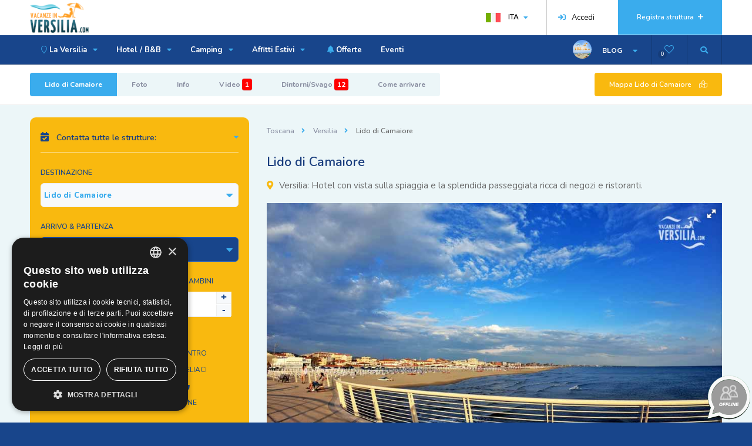

--- FILE ---
content_type: text/html; charset=UTF-8
request_url: https://www.vacanzeinversilia.com/lido-di-camaiore.html
body_size: 16048
content:

<!DOCTYPE HTML>
<html lang="it-IT">
<head>
<title>Lido di Camaiore: Da vedere il Pontile, Passeggiata lungomare in Versilia</title><meta name="description" content="Prenota online un hotel a Lido di Camaiore, Toscana.  Cerca tutti gli alberghi presenti a Lido di Camaiore, consulta i dettagli e richiedi disponibilità."><link rel="amphtml" href="https://www.vacanzeinversilia.com/amp/toscana/lido-di-camaiore">
<meta charset="UTF-8">
<meta content="IE=edge" http-equiv="X-UA-Compatible">
<meta name="viewport" content="width=device-width, initial-scale=1.0">
<meta name="apple-mobile-web-app-capable" content="yes"/>
<meta name="apple-mobile-web-app-status-bar-style" content="black-translucent"/>
<meta http-equiv="X-UA-Compatible" content="ie=edge">
<meta name="format-detection" content="telephone=no">
<link rel="shortcut icon" href="https://www.vacanzeinversilia.com/images/favicon.ico">
<link rel="apple-touch-icon-precomposed" href="https://www.vacanzeinversilia.com/images/favicon-apple.png"/>
<!-- Chrome, Firefox OS and Opera -->
<meta name="theme-color" content="#18458B">
<!-- Windows Phone -->
<meta name="msapplication-navbutton-color" content="#18458B">
<!-- iOS Safari -->
<meta name="apple-mobile-web-app-capable" content="yes">
<meta name="apple-mobile-web-app-status-bar-style" content="#18458B">
 
<!-- ========== HREF Lang ========== --><link rel="alternate" hreflang="en" href="https://www.vacanzeinversilia.com/eng/lido-di-camaiore.html" /><link rel="alternate" hreflang="fr" href="https://www.vacanzeinversilia.com/fra/lido-di-camaiore.html" /><link rel="alternate" hreflang="de" href="https://www.vacanzeinversilia.com/ger/lido-di-camaiore.html" /><link rel="alternate" hreflang="ru" href="https://www.vacanzeinversilia.com/ru/lido-di-camaiore.html" /><!-- ======== END / HREF Lang ====== -->
<!-- ========== CSS ========== -->
<link type="text/css" rel="stylesheet" href="https://www.vacanzeinversilia.com/css/table.css">
<link type="text/css" rel="stylesheet" href="https://www.vacanzeinversilia.com/css/reset.css">
<link type="text/css" rel="stylesheet" href="https://www.vacanzeinversilia.com/css/plugins.css">  
<!-- END / CSS  -->
<!-- Google Tag Manager -->
<script>(function(w,d,s,l,i){w[l]=w[l]||[];w[l].push({'gtm.start':
new Date().getTime(),event:'gtm.js'});var f=d.getElementsByTagName(s)[0],
j=d.createElement(s),dl=l!='dataLayer'?'&l='+l:'';j.async=true;j.src=
'https://www.googletagmanager.com/gtm.js?id='+i+dl;f.parentNode.insertBefore(j,f);
})(window,document,'script','dataLayer','GTM-5JVWX63');</script>
<!-- End Google Tag Manager -->
<meta property="og:type" content="Organization">
<meta property="og:title" content="Lido di Camaiore: Da vedere il Pontile, Passeggiata lungomare in Versilia">
<meta property="og:description" content="Prenota online un hotel a Lido di Camaiore, Toscana.  Cerca tutti gli alberghi presenti a Lido di Camaiore, consulta i dettagli e richiedi disponibilità.">
<meta property="og:url" content="https://www.vacanzeinversilia.com">
<meta property="og:site_name" content="Vacanze in Versilia.COM">
<meta name="og:phone_number" content="0585 026830">
<meta name="og:street-address" content="Viale Stazione, 27 Massa 54100 (MS)">
<meta name="og:region" content="Toscana">
<meta name="og:postal-code" content="54100">
<meta name="og:country-name" content="Italia">
<meta name="geo.region" content="IT-MS">
<meta property="og:url"           content="https://www.vacanzeinversilia.com/lido-di-camaiore.html" />
<meta property="og:type"          content="Vacanze in Versilia.COM" />
<meta property="og:title"         content="Lido di Camaiore - Tutto quello che c'è da vedere, dove dormire e mangiare." />
<meta property="og:description"   content="Informazioni, foto e altro riguardo Lido di Camaiore. Lista di Hotel, Camping, Residence e Ristoranti dove dormire per la tua vacanza in Toscana." />
<meta property="og:image"         content="https://www.vacanzeinversilia.com/images/territorio/big/lido-di-camaiore.jpg" />
</head>
    <body>
       
	<!-- Google Tag Manager (noscript) -->
<noscript><iframe src="https://www.googletagmanager.com/ns.html?id=GTM-5JVWX63"
height="0" width="0" style="display:none;visibility:hidden"></iframe></noscript>
<!-- End Google Tag Manager (noscript) -->
      <div class="loader-wrap">
            <div class="pin">
                <div class="pulse"></div>
            </div>
        </div>

        <div id="main">

            
<header class="main-header">


                <div class="header-top fl-wrap">
                    <div class="container">

                        <div class="logo-holder">
                            <a href="https://www.vacanzeinversilia.com/"><img src="https://www.vacanzeinversilia.com/images/logo.png" alt="Vacanze in Versilia.COM - Hotel e Informazioni turistiche sulla Versilia"></a>
                        </div>

                        <a href="https://www.vacanzeinversilia.com/operatori/" title="Registra la tua struttura ricettiva sul nostro sito web" class="add-hotel">Registra struttura <span><i class="far fa-plus"></i></span></a>
                        <div class="show-reg-form "><a href="https://www.vacanzeinversilia.com/operatori/login/login.php"><i class="fa fa-sign-in"></i>Accedi</a></div>



                       




                     <div class="lang-wrap">
                            <div class="show-lang"><img src="https://www.vacanzeinversilia.com/images/lan/it.png" alt="Versione Italiana del sito web: Vacanze in Versilia.COM"> <span>ITA</span><i class="fa fa-caret-down"></i></div>
                            <ul class="lang-tooltip green-bg">

                                                                               <li><a href="https://www.vacanzeinversilia.com/eng/lido-di-camaiore.html"><img src="https://www.vacanzeinversilia.com/images/lan/en.png" alt="Eng"> Eng</a></li>


					                                            <li><a href="https://www.vacanzeinversilia.com/ger/lido-di-camaiore.html"><img src="https://www.vacanzeinversilia.com/images/lan/de.png" alt="Deu"> Deu</a></li>


					                                            <li><a href="https://www.vacanzeinversilia.com/fra/lido-di-camaiore.html"><img src="https://www.vacanzeinversilia.com/images/lan/fr.png" alt="Fra"> Fra</a></li>


					                                            <li><a href="https://www.vacanzeinversilia.com/ru/lido-di-camaiore.html"><img src="https://www.vacanzeinversilia.com/images/lan/ru.png" alt="Рус"> Рус</a></li>


					
          </ul>
                        </div>





                    </div>
                </div>



                <div class="header-inner fl-wrap">
                    <div class="container">
                  <div class="show-search-button" style="width:60px !important" onclick="openSearch()"><i class="fas fa-search" style="padding-left:0"></i></div>
                    <div class="wishlist-link"><i class="fal fa-heart"></i><span class="wl_counter">0</span></div>
                        <div class="header-user-menu">
                            <div class="header-user-name">
                                <span><img src="https://www.vacanzeinversilia.com/images/avatar/1.jpg" alt="Blog e articoli scritti dallo staff di Vacanze in Versilia.COM"></span>
                                BLOG
                            </div>
                            <ul>
                               			
                              <li><a class="red_link" href="https://www.vacanzeinversilia.com/tempo-libero/carnevale-di-viareggio.html" title="Il carnevale di Viareggio e le sfilate dei carri allegorici"><i class="fas fa-mask"></i> Carnevale di Viareggio</a>  </li>                              
                              <li><a href="https://www.vacanzeinversilia.com/tempo-libero/festival-la-versiliana.html" title="Concerti e manifestazioni al parco della Versiliana, Marina di Pietrasanta">La Versiliana</a>  </li>                              
                              <li><a href="https://www.vacanzeinversilia.com/tempo-libero/villa-bertelli-forte-dei-marmi.html" title="Eventi culturali ma anche concerti a Villa Bertelli, Forte dei Marmi">Villa Bertelli</a>  </li>                              
                              <li><a href="https://www.vacanzeinversilia.com/tempo-libero/festival-puccini.html" title="Vivi l'esperienza dell'opera all'aria aperta a torre del lago">Festival Puccini</a>  </li>                              
                              <li><a href="https://www.vacanzeinversilia.com/tempo-libero/golf-toscana.html" title="Golf in Versilia a Forte dei Marmi"><i class="fas fa-golf-ball"></i> Golf in Toscana</a>  </li>                              
                              <li><a href="https://www.vacanzeinversilia.com/tempo-libero/cave-marmo-carrara.html" title="Le cave di marmo bianco di Carrara"><i class="fas fa-mountains"></i> Cave di Marmo di Carrara</a>  </li>                              
                              <li><a class="orange_link" href="https://www.vacanzeinversilia.com/versilia_night.php" title="Discoteche e club in Versilia"><i class="fas fa-music"></i> Discoteche</a>  </li>                              
                              <li><a class="orange_link" href="https://www.vacanzeinversilia.com/shopping-ai-mercati.php" title="Mercati ricorrenti in Versilia e Toscana"><i class="fas fa-shopping-bag"></i> Mercati ricorrenti</a>  </li>                              
                              <li><a class="orange_link" href="https://www.vacanzeinversilia.com/gastronomia/sapori-di-toscana.html" title="Scopri la cucina toscana e i prodotti tipici"><i class="fas fa-wheat"></i> Gastronomia</a>  </li>                              
                              <li><a class="orange_link" href="https://www.vacanzeinversilia.com/carrara_fiere.php"><i class="fas fa-user-tie"></i> Carrara Fiere</a>  </li>                              
                              <li><a class="green_link" href="https://www.vacanzeinversilia.com/parchi-giochi-divertimento.php"><i class="fas fa-child"></i> Parchi Giochi Divertimento</a>  </li>                              
                              <li><a class="green_link" href="https://www.vacanzeinversilia.com/terme.php"><i class="fas fa-spa"></i> Terme</a>  </li>                              
                            </ul>
                        </div>
                         

                        <div class="nav-button-wrap color-bg">
                            <div class="nav-button">
                                <span></span><span></span><span></span>
                            </div>
                        </div>




                        <div class="nav-holder main-menu">
                            <nav>
                                <ul>
                                        	                    <li><a href="#" title="Scopri tutte le località della Verrsilia"><i class="fal fa-map-marker"></i> La Versilia <i class="fas fa-caret-down"></i> </a>


                                                                                 <ul>
                                                               <li><a href="https://www.vacanzeinversilia.com/versilia.html"><i class="fas fa-caret-right"></i> Versilia</a></li>
                                                                  <li><a href="https://www.vacanzeinversilia.com/viareggio.html">Viareggio</a></li>
                                                                  <li><a href="https://www.vacanzeinversilia.com/lido-di-camaiore.html">Lido di Camaiore</a></li>
                                                                  <li><a href="https://www.vacanzeinversilia.com/marina-di-pietrasanta.html">Marina di Pietrasanta</a></li>
                                                                  <li><a href="https://www.vacanzeinversilia.com/forte-dei-marmi.html">Forte dei Marmi</a></li>
                                                                  <li><a href="https://www.vacanzeinversilia.com/marina-di-massa.html">Marina di Massa</a></li>
                                                                  <li><a href="https://www.vacanzeinversilia.com/cinquale.html">Cinquale</a></li>
                                                                  <li><a href="https://www.vacanzeinversilia.com/marina-di-carrara.html">Marina di Carrara</a></li>
                                                                  <li><a href="https://www.vacanzeinversilia.com/partaccia.html">Partaccia</a></li>
                                                                  <li><a href="https://www.vacanzeinversilia.com/torre-del-lago.html">Torre del Lago</a></li>
                                                                  <li><a href="https://www.vacanzeinversilia.com/toscana.php"><i class="fas fa-caret-right"></i> Altre località</a></li>
                                                                              </ul>

                                                               </li>
                               	                     <li><a href="https://www.vacanzeinversilia.com/hotel/versilia/" title="Elenco Hotel in Versilia">Hotel / B&B <i class="fas fa-caret-down"></i> </a>


                                                                                 <ul>
                                                               <li><a href="https://www.vacanzeinversilia.com/hotel/versilia/"><i class="fas fa-caret-right"></i> Hotel Versilia</a></li>
                                                                  <li><a href="https://www.vacanzeinversilia.com/hotel/viareggio/">Hotel Viareggio</a></li>
                                                                  <li><a href="https://www.vacanzeinversilia.com/hotel/lido-di-camaiore/">Hotel Lido di Camaiore</a></li>
                                                                  <li><a href="https://www.vacanzeinversilia.com/hotel/marina-di-pietrasanta/">Hotel Marina di Pietrasanta</a></li>
                                                                  <li><a href="https://www.vacanzeinversilia.com/hotel/forte-dei-marmi/">Hotel Forte dei Marmi</a></li>
                                                                  <li><a href="https://www.vacanzeinversilia.com/hotel/marina-di-massa/">Hotel Marina di Massa</a></li>
                                                                  <li><a href="https://www.vacanzeinversilia.com/hotel/cinquale/">Hotel Cinquale</a></li>
                                                                  <li><a href="https://www.vacanzeinversilia.com/hotel/marina-di-carrara/">Hotel Marina di Carrara</a></li>
                                                                  <li><a href="https://www.vacanzeinversilia.com/hotel/pietrasanta/">Hotel Pietrasanta</a></li>
                                                                  <li><a href="https://www.vacanzeinversilia.com/hotel/massa/">Hotel Massa</a></li>
                                                                  <li><a href="https://www.vacanzeinversilia.com/hotel/lucca/">Hotel Lucca</a></li>
                                                                  <li><a href="https://www.vacanzeinversilia.com/elenco-hotel-toscana/"><i class="fas fa-caret-right"></i> Hotel in altre località</a></li>
                                                                  <li><a href="https://www.vacanzeinversilia.com/bed-and-breakfast/versilia/">Bed and Breakfast Versilia</a></li>
                                                                  <li><a href="https://www.vacanzeinversilia.com/bed-and-breakfast/marina-di-massa/">Bed and Breakfast Marina di Massa</a></li>
                                                                              </ul>

                                                               </li>
                               	                     <li><a href="https://www.vacanzeinversilia.com/camping/versilia/" title="Elenco Camping in Versilia e Marina di Massa">Camping <i class="fas fa-caret-down"></i> </a>


                                                                                 <ul>
                                                               <li><a href="https://www.vacanzeinversilia.com/camping/versilia/">Camping Versilia</a></li>
                                                                  <li><a href="https://www.vacanzeinversilia.com/camping/marina-di-massa/">Camping Marina di Massa</a></li>
                                                                  <li><a href="https://www.vacanzeinversilia.com/camping/partaccia/"><i class="fal fa-fire"></i> Camping Partaccia</a></li>
                                                                  <li><a href="https://www.vacanzeinversilia.com/camping/marina-di-carrara/">Camping Marina di Carrara</a></li>
                                                                  <li><a href="https://www.vacanzeinversilia.com/camping/castiglione-della-pescaia/">Camping Castiglione della Pescaia</a></li>
                                                                  <li><a href="https://www.vacanzeinversilia.com/elenco-camping-toscana/"><i class="fas fa-caret-right"></i> Camping in altre località</a></li>
                                                                              </ul>

                                                               </li>
                               	                     <li><a href="#">Affitti Estivi <i class="fas fa-caret-down"></i> </a>


                                                                                 <ul>
                                                               <li><a href="https://www.vacanzeinversilia.com/residence/versilia/">Residence</a></li>
                                                                  <li><a href="https://www.vacanzeinversilia.com/case-in-affitto/versilia/">Case in Affitto</a></li>
                                                                              </ul>

                                                               </li>
                               	 
                              <li><a href="https://www.vacanzeinversilia.com/lastminute.php" title="Offerte e Last minute degli Hotel, Camping della Versilia"><i class="fas fa-bell"></i> Offerte</a>  </li>

                                                	                  </li>
                               	 
                              <li><a href="https://www.vacanzeinversilia.com/eventi.php" title="Eventi, Manifestazioni e Concerti presenti in Versilia e Toscana">Eventi</a>  </li>

                                                	                  </li>
                               	       
                                </ul>
                            </nav>
                        </div>

                           
                    </div>
                </div>



                <div class="header-search vis-search">
                    <div class="container">
                        <form action="https://www.vacanzeinversilia.com/risultato_ricerca.php" method="POST">
                        <div class="row">


                            <div class="col-sm-8">
                                <div class="header-search-input-item fl-wrap location autocomplete-container">
                                    <label>Nome Hotel, B&B, Camping o Residence</label>

                                    <span class="header-search-input-item-icon"><i class="fal fa-map-marker-alt"></i></span>
                                    <input type="text" name="chiave" placeholder="Inserisci il nome della struttura - Es. Excelsior..." value=""/>

                                </div>
                            </div>

                            <div class="col-sm-4">
                                <div class="header-search-input-item fl-wrap">
                                    <button class="header-search-button" type="submit">Ricerca struttura <i class="far fa-search"></i></button>
                                </div>
                            </div>

                        </div>
                        </form>
                    </div>
                    <div class="close-header-search"><i class="fal fa-angle-double-up"></i></div>
                </div>






                               <p>
     </p>

            </header>

                 <div id="wrapper">
                    <div class="content">

                 
                       <section class="grey-blue-bg small-padding scroll-nav-container" id="sec2">

                        <div class="scroll-nav-wrapper fl-wrap">
                            <div class="hidden-map-container fl-wrap">
                                <input id="pac-input" class="controls fl-wrap controls-mapwn" type="text" placeholder="Cosa c'è nelle vicinanze?">
                                <div class="map-container">
                                    <div id="singleMap" data-latitude="43.9050586" data-longitude="10.229172500000004"></div>
                                </div>
                            </div>
                            <div class="clearfix"></div>
                            <div class="container">
                                <nav class="scroll-nav scroll-init">
                                    <ul>
                                        <li><a href="#sec2">Lido di Camaiore</a></li>
                                        <li><a href="#sec1">Foto</a></li>
                                        <li><a href="#sec3">Info</a></li>
                                                                                   <li><a href="#sec4">Video <span>1</span></a></li>
                                                                                <li><a href="#sec5">Dintorni/Svago <span>12</span></a></li>
                                                                                <li><a href="#sec6">Come arrivare</a></li>
                                    </ul>
                                </nav>
                                <a href="#" class="show-hidden-map">  <span>Mappa Lido di Camaiore</span> <i class="fal fa-map-marked-alt"></i></a>
                            </div>
                        </div>







                        <div class="container">
                            <div class="row ">
                                <div class="col-md-8 col-md-push-4">

                                         <div class="breadcrumbs inline-breadcrumbs fl-wrap territorio_bread" id="sec2">
	                                     <a href="#">Toscana</a>
	                                     <a href="#">Versilia</a>
	                                     <span>Lido di Camaiore</span>
                                        </div>


                                        <div class="list-single-main-item fl-wrap list-single-hero-header titolo_territorio">
                                            <div class="row">
                                                <div class="col-sm-12">
                                                    <div class="list-single-main-item-title fl-wrap">
                                                        <h1>Lido di Camaiore</h1>
                                                                                                                <div class="geodir-category-location fl-wrap">
                                                        <a href="#"><i class="fas fa-map-marker-alt"></i>
                                                        <span>Versilia:</span>
                                                         Hotel con vista sulla spiaggia e la splendida passeggiata ricca di negozi e ristoranti.</a>
                                                        </div>
                                                                                                            </div>
                                                </div>
                                            </div>
                                        </div>






                                 			                                                      <div class="fotorama" data-nav="thumbs" data-allowfullscreen="true" data-hash="false" data-keyboard="true" id="sec1">

                                        <a itemprop="image" href="https://www.vacanzeinversilia.com/images/territorio/big/lido-di-camaiore.jpg" data-caption="Lido di Camaiore" class="popup-image">
                                         <img itemprop="photo" src="https://www.vacanzeinversilia.com/images/territorio/big/lido-di-camaiore.jpg" width="40" height="40" alt="Lido di Camaiore">
                                         </a>

                                            
                                         </div>


            <div class="list-single-facts fl-wrap">


                                    
                                            <div class="inline-facts-wrap">
                                                <div class="inline-facts">
                                                <a href="https://www.vacanzeinversilia.com/hotel/lido-di-camaiore/" title="Elenco Hotel e B&B Lido di Camaiore">
                                                    <div class="milestone-counter">
                                                        <div class="stats animaper">
                                                           82                                                        </div>
                                                    </div>
                                                    <i class="fal fa-hotel"></i>

                                                    <h6>Hotel / B&B</h6>
                                                    </a>
                                                </div>
                                            </div>
                                     

                                            <div class="inline-facts-wrap">
                                                <div class="inline-facts">

                                                <a href="https://www.vacanzeinversilia.com/camping/lido-di-camaiore/" title="Elenco Camping Lido di Camaiore">
                                                        <div class="milestone-counter">
                                                        <div class="stats animaper">

                                                           1                                                        </div>
                                                    </div>
                                                    <i class="fal fa-bed"></i>

                                                    <h6>Camping</h6>
                                                    </a>
                                                </div>
                                            </div>

                                            
                                    <div class="inline-facts-wrap">
                                                <div class="inline-facts">

                                                <a href="https://www.vacanzeinversilia.com/residence/lido-di-camaiore/" title="Elenco Residence e Appartamenti Lido di Camaiore">
                                                      <div class="milestone-counter">
                                                        <div class="stats animaper">

                                                           2                                                        </div>
                                                    </div>
                                             <i class="far fa-home"></i>

                                                    <h6>Residence</h6>
                                                    </a>
                                                </div>
                                            </div>



                                           

                                          <div class="inline-facts-wrap">
                                                <div class="inline-facts">

                                                <a href="https://www.vacanzeinversilia.com/eventi-in-toscana/lido-di-camaiore.html" title="Elenco eventi e manifestazioni Lido di Camaiore">
                                                   <div class="milestone-counter">
                                                        <div class="stats animaper">

                                                           23                                                        </div>
                                                    </div>
                                                <i class="far fa-calendar-alt"></i>

                                                    <h6>Eventi</h6>
                                                    </a>
                                                </div>
                                            </div>




                                        </div>





                                        <div class="list-single-main-item fl-wrap testo_territorio" id="sec3">
                                            <div class="list-single-main-item-title fl-wrap">
                                                <h3><span>Lido di Camaiore:</span> Tutto quello che devi sapere</h3>
                                            </div>
                                     		    <p class="teaser"><strong>Lido di Camaiore</strong> &egrave; la ridente moderna spiaggia dello storico centro di Camaiore. Sorge in una zona Amena, tranquilla che si adagia sul mare con un fronte di alcuni Km ed &egrave; compresa tra Viareggio e Marina di Pietrasanta. Questa localit&agrave; ha acquistato grande rinomanza per la vastit&agrave; della sua spiaggia dalla sabbia fine e dorata e per il suo entroterra che formano uno scenario incomparabile con le sue colline ubertose e le vette delle Alpi Apuane che si stagliano nitide nel cielo turchino.</p>

<div class="box-gray">
<h2><i class="fa fa-info-circle"></i> Vicino al Carnevale di Viareggio</h2>
<p>Lido di Camaiore può essere un'ottima soluzione per chi vuole trovare un hotel dove dormire vicino al Carnevale di Viareggio.<br/>
E' infatti possibile raggiungere il viale a mare, ed i corsi mascherati, anche a piedi o in bicicletta, usando la pista ciclabile che collega il lungomare di Lido di Camaiore con Viareggio!</p>

<p><i class="fa fa-bed"></i> <a href="hotel/lido-di-camaiore.html" title="Hotel a lido di camaiore vicino al Carnevale di Viareggio 2019">Hotel a Lido di Camaiore</a><br/>
<i class="fa fa-info-circle"></i> <a href="eventi/carnevale-viareggio-2019-date-corsi-mascherati(2527).html" title="Date dei corsi mascherati del Carnevale di Viareggio 2019">Guarda <b>altri dettagli</b> sul Carnevale di Viareggio 2019</a></p>

</div>


	<iframe width="auto" height="500" src="https://www.youtube.com/embed/-CA2U_5K4k8" allow="autoplay; encrypted-media" allowfullscreen></iframe>


	<iframe width="auto" height="500" src="https://www.youtube.com/embed/-2KWpnIlSUs" allow="autoplay; encrypted-media" allowfullscreen></iframe>


 <div class="list-single-main-item-title fl-wrap">
<h3><i class="fas fa-umbrella-beach"></i> La spiaggia e il lungomare</h3>
</div>
<p>Le attrezzature balneari sono le pi&ugrave; moderne e funzionali. Vi si accede per una magnifica passeggiata a mare sopraelevata, ricca di aiuole e palme, che ospita i locali pubblici, quelli di intrattenimento ed attrazione. Il viale litoraneo, che passa subito dopo la passeggiata a mare, &egrave; chiuso al traffico veicolare ed ha la funzione di parcheggio gratuito per le automobili.</p>
<p> Sul lato a monte del lungomare sorgono alberghi non eccessivamente elevati, ma tali da consentire un ampia veduta del mare.</p>

 <div class="list-single-main-item-title fl-wrap">
<h3>Relax ma anche eventi estivi di rilievo</h3>
</div>
<p>Lido di Camaiore &egrave; caratterizzata dalla presenza di numerose ville immerse nel Verde, da strade molto ampie, da belle piazze con artistiche fontane e giardini in prossimit&agrave; del mare, da un centro cittadino con tutti i servizi pubblici indispensabili per la comunit&agrave;.</p>
<p> Non manca un simpatico parco per i bambini ricavato in una pineta. Durante il periodo estivo, le piu grandi attrazioni e i giochi pi&ugrave; divertenti vi aspettano tutti i giorni al luna park di Lido di Camaiore. Scoprirete il divertimento e potrete percorrere uno straordinario viaggio tra decine di spettacolari attrazioni.</p>


					<div class="dashboard-list-box fl-wrap activities mat-top">
                                        <div class="dashboard-header dashboard-territorio fl-wrap">
                                          <h3>"4 motivi" per cui devi assolutamente vedere Lido di Camaiore:</h3>
							<p>Strutture ricettive vista mare, spiagge, stabilimenti balneari molto moderni e tanti eventi estivi:</p>
                                        </div>



                                        <div class="dashboard-list dashboard-list-territorio">
                                            <div class="dashboard-message">
                                                <div class="dashboard-message-text">
                                                    <p>1) La <b>Ruota Panoramica</b>, alta oltre 32 metri e situata nel lungomare di Lido di Camaiore, sarà disponibile fino al 31 Agosto circa.</p>
                                                </div>
                                            </div>
                                        </div>

                                        <div class="dashboard-list dashboard-list-territorio">
                                            <div class="dashboard-message">
                                                <div class="dashboard-message-text">
                                                    <p>2) Il <b>Pontile</b> è uno tra i più belli della Versilia, per chi ama il mare e lo sogna tutto l'anno, non deve assolutamente mancare una visita di mattina (magari facendo una buona colazione vista mare), pomeriggio o ancora meglio, al tramonto, sorseggiando un ottimo aperitivo nel locale che è presente a fine pontile.</p>
                                                </div>
                                            </div>
                                        </div>


                                        <div class="dashboard-list dashboard-list-territorio">
                                            <div class="dashboard-message">
                                                <div class="dashboard-message-text">
                                                    <p>3) <b>La spiaggia</b> Spiaggia di sabbia fine adatta anche ai bambini e alle famiglie, eventi sempre disponibili tutta l'estate per il divertimento di tutti. C'è sempre qualcosa da fare a Lido di Camaiore!</p>
                                                </div>
                                            </div>
                                        </div>


                                        <div class="dashboard-list dashboard-list-territorio">
                                            <div class="dashboard-message">
                                                <div class="dashboard-message-text">
                                                    <p>4) <b>Il mercato</b>: attivo il Giovedì (tutto l'anno) e la Domenica (solo nel periodo estivo) lungo la passeggiata. Tante bancarelle disponibili: abbigliamento, oggettistica, giochi per bambini e molto molto altro.</p>
                                                </div>
                                            </div>
                                        </div>

                                    </div>




 <div class="list-single-main-item-title fl-wrap">
<h3><i class="fas fa-video"></i>  Il Cinema in spiaggia</h3>
</div>
<p>CineMare Versilia è l'appuntamento con il cinema ma in una location del tutto magica: la spiaggia di Lido di notte! Infatti verranno proiettati vari film e cartoni in diversi stabilimenti balneari della Versilia.</p>

 <div class="list-single-main-item-title fl-wrap">
<h3>Elenco completo delle proiezioni in spiaggia a Lido di Camaiore:</h3>
</div>

<ul>
<li><i class="fa fa-calendar"></i> <b>Giovedì 28 giugno</b>, Bagno Mascotte, Lido di Camaiore: "Basta che funzioni"</li>
<li><i class="fa fa-calendar"></i> <b>Venerdì 13 luglio</b>, Bagno Bergamo e Graziano Mare, Lido di Camaiore: "La bella e la bestia"</li>
<li><i class="fa fa-calendar"></i> <b>Lunedì 16 luglio</b>, Bagno La Perla, Lido di Camaiore: "Grease"</li>
<li><i class="fa fa-calendar"></i> <b>Martedì 17 luglio</b>, Bagno Batigia, Lido di Camaiore: "Ratatouille"</li>
<li><i class="fa fa-calendar"></i> <b>Martedì 24 luglio</b>, Bagno Il Cavallone, Lido di Camaiore: "Manhattan"</li>
<li><i class="fa fa-calendar"></i> <b>Venerdì 27 luglio</b>, Bagno Flora, Lido di Camaiore: "Un'ottima annata"</li>
<li><i class="fa fa-calendar"></i> <b>Sabato 4 agosto</b>, Bagno La Terrazza, Lido di Camaiore: "I guardiani della galassia"</li>
<li><i class="fa fa-calendar"></i> <b>Sabato 26 agosto</b>, Pontile Bellavista Vittoria, Lido di Camaiore: "La tartaruga rossa"</li>
</ul>
<br/>                                        </div>












                                                                          <div class="listing-item has_one_column box_evidenza_terr">
                                      <article class="geodir-category-listing fl-wrap evidenza">



                                                        <div class="geodir-category-img">
                               <a id="struttura-evidenza" href="https://www.vacanzeinversilia.com/hotel/lido-di-camaiore/hotel-giardino-lido-di-camaiore.html" title="Vedi il sito web di Hotel Giardino"><img class="lazy" src="[data-uri]" data-src="https://www.vacanzeinversilia.com/foto_strutture/main/hotel-giardino.jpg" alt="Prezzi, Offerte e dettagli: Hotel Giardino" width="400" height="267"></a>

                                                               <div class="sale-window consigliato-list">
                                             CONSIGLIATO
                                                        </div>




                                                            <div class="geodir-category-opt">
  		 <div class="listing-rating card-popup-rainingvis cat_lista" data-starrating2="3"><span>Lido di Camaiore</span></div>
                                                            </div>
                                                        </div>




                                                        <div class="geodir-category-content fl-wrap title-sin_item">
                                                            <div class="geodir-category-content-title fl-wrap">
                                                                <div class="geodir-category-content-title-item">

                     <h3 class="title-sin_map"><a href="https://www.vacanzeinversilia.com/hotel/lido-di-camaiore/hotel-giardino-lido-di-camaiore.html" title="Vedi il sito web di Hotel Giardino">
                        Hotel Giardino</a>
                         </h3>

                                   <div class="geodir-category-location fl-wrap"><i class="fas fa-map-marker-alt"></i>
                                   Via Italica, 34 <i class="fas fa-umbrella-beach"></i> <span>150 Mt. dal Mare</span>                                   </div>
                                                                </div>
                                                            </div>

                                                          <p class="intro_lista">Hotel Giardino si trova a breve distanza dal mare di Lido di Camaiore. Dispone di Giardino, Ristorante e Parcheggio.</p>   <ul class="facilities-list fl-wrap">

                            <li><i class="fal fa-utensils"></i><span>Ristorante</span></li><li><i class="fal fa-wifi"></i><span>Internet Wi-fi</span></li><li><i class="fas fa-parking"></i><span>Parcheggio Privato</span></li><li><i class="fal fa-tree-alt"></i><span>Giardino</span></li><li><i class="fal fa-snowflake"></i><span>Aria Condizionata</span></li><li><i class="fal fa-umbrella-beach"></i><span>Spiaggia Convenzionata</span></li>                           <li><i class="fas fa-podcast"></i><span></span></li>
                                                      </ul>


                                                        </div>
                                                    </article>
                                                </div>


                                             
                                                                                  <!--   VIDEO  -->
                                        <div class="list-single-main-item fl-wrap" id="sec4">
                                            <div class="list-single-main-item-title fl-wrap">
                                                <h3><i class="fab fa-youtube"></i> I Nostri VIDEO</h3>
                                            </div>


                                            <div class="rooms-container fl-wrap">
                                                      
              <div class="rooms-item fl-wrap blogBox_2 moreBox_2">

                            <div class="video-media">
                                                              <div class="youtube" data-embed="CYrtoN_fX78">
                                    <div class="play-button"></div>
                                </div>
                                              </div>
                                              
                                                    <div class="video-details">
                                                        <div class="rooms-details-header fl-wrap">

                                                            <h3>Il Pontile e il Mare a Lido dI Camaiore</h3>
                                                            <h5>Inserito il: <span>23 Ago 2018</span></h5>

                                                        </div>
                                                        <p>E' il più recente e moderno della Versilia, lo sapevate che è possibile fare aperitivo e cenare proprio sul pontile?                                                        </p>
                                                        <br/>                                                      <p class="incorpora-video hide_on_mobile"> <a href="https://www.vacanzeinversilia.com/risorse-webmaster.php"><small><i class="fas fa-code"></i> Incorpora video nel tuo sito web</small></a></p>
                                                    </div>
                                                </div>

                                                    
                                            </div>

                                        </div>
                                        <!-- VIDEO end -->
                                           
                                          		 <div class="list-single-main-item fl-wrap" id="sec5">
                                            <div class="list-single-main-item-title fl-wrap">
                                                <h3><i class="fas fa-street-view"></i> Cosa vedere nei <span>Dintorni</span></h3>
                                            </div>
                                                                                      <p>Abbiamo selezionato <b class="green_color">4 cose interessanti da vedere <i class="fas fa-fire"></i></b> nei dintorni. <br/>
                                          Se quattro sono poche e non ti bastano allora guarda <a href="https://www.vacanzeinversilia.com/cosa-vedere/lido-di-camaiore.html" title="Scopri cosa c'è da vedere in località Lido di Camaiore">tutti gli articoli <i class="fas fa-external-link-alt"></i></a> che abbiamo scritto, troverai molte idee per passare la tua vacanza in Versilia in famiglia, da solo, in coppia o con i tuoi amici.</p>
					

                                            <div class="rooms-container fl-wrap">

                                     
                                                <!--  DINTORNI - Tecniche di estrazione del marmo di Carrara -->
                                                <div class="rooms-item fl-wrap blogBox_Dintorni_2 moreBox_Dintorni_2">
                                                    <div class="rooms-media">
                                                    <a href="https://www.vacanzeinversilia.com/tempo-libero/tecniche-estrazione-marmo-carrara/" title="Informazioni, immagini, video e molto altro riguardo: Tecniche di estrazione del marmo di Carrara">
                                                        <img class="lazy" src="[data-uri]" data-src="https://www.vacanzeinversilia.com/images/territorio/cosa_visitare/tecniche-estrazione-marmo-carrara.jpg" width="270" height="152" alt="Foto Tecniche di estrazione del marmo di Carrara in località Carrara">
							</a>
                                                    </div>
                                                    <div class="rooms-details">
                                                        <div class="rooms-details-header fl-wrap">

                                                            <h3>Tecniche di estrazione del marmo di Carrara</h3>
                                                    <h5><span>Carrara</span> <i class="fas fa-map-marker-alt"></i> Riviera Apuana</h5>
                                                        </div>
                                                        <p>Le antiche vie di arroccamento, ormai parte integrante del paesaggio con il loro accidentato zig-zag, sono il mezzo più rapido ed economico per il servizio capillare delle cave. </p>
                                                        <div class="facilities-list fl-wrap">
                                                            <a href="https://www.vacanzeinversilia.com/tempo-libero/tecniche-estrazione-marmo-carrara/" title="Leggi il nostro articolo riguardo: Tecniche di estrazione del marmo di Carrara" class="btn color-bg ajax-link">Leggi tutto<i class="fas fa-caret-right"></i></a>
                                                        </div>
                                                    </div>
                                                </div>
                                                <!--  Tecniche di estrazione del marmo di Carrara end -->
                                        
                                                <!--  DINTORNI - Lucca Comics and Games -->
                                                <div class="rooms-item fl-wrap blogBox_Dintorni_2 moreBox_Dintorni_2" style="display:none;">
                                                    <div class="rooms-media">
                                                    <a href="https://www.vacanzeinversilia.com/tempo-libero/lucca-comics-and-games/" title="Informazioni, immagini, video e molto altro riguardo: Lucca Comics and Games">
                                                        <img class="lazy" src="[data-uri]" data-src="https://www.vacanzeinversilia.com/images/territorio/cosa_visitare/lucca-comics-and-games.jpg" width="270" height="152" alt="Foto Lucca Comics and Games in località Lucca">
							</a>
                                                    </div>
                                                    <div class="rooms-details">
                                                        <div class="rooms-details-header fl-wrap">

                                                            <h3>Lucca Comics and Games</h3>
                                                    <h5><span>Lucca</span> <i class="fas fa-map-marker-alt"></i> Entroterra Toscana</h5>
                                                        </div>
                                                        <p>Il più emozionante appuntamento europeo nell'ambito dei fumetti, dell'animazione, dei giochi di ruolo e da tavolo, dei videogiochi e del fantasy.</p>
                                                        <div class="facilities-list fl-wrap">
                                                            <a href="https://www.vacanzeinversilia.com/tempo-libero/lucca-comics-and-games/" title="Leggi il nostro articolo riguardo: Lucca Comics and Games" class="btn color-bg ajax-link">Leggi tutto<i class="fas fa-caret-right"></i></a>
                                                        </div>
                                                    </div>
                                                </div>
                                                <!--  Lucca Comics and Games end -->
                                        
                                                <!--  DINTORNI - Carnevale di Viareggio -->
                                                <div class="rooms-item fl-wrap blogBox_Dintorni_2 moreBox_Dintorni_2" style="display:none;">
                                                    <div class="rooms-media">
                                                    <a href="https://www.vacanzeinversilia.com/tempo-libero/carnevale-di-viareggio/" title="Informazioni, immagini, video e molto altro riguardo: Carnevale di Viareggio">
                                                        <img class="lazy" src="[data-uri]" data-src="https://www.vacanzeinversilia.com/images/territorio/cosa_visitare/carnevale-di-viareggio.jpg" width="270" height="152" alt="Foto Carnevale di Viareggio in località Viareggio">
							</a>
                                                    </div>
                                                    <div class="rooms-details">
                                                        <div class="rooms-details-header fl-wrap">

                                                            <h3>Carnevale di Viareggio</h3>
                                                    <h5><span>Viareggio</span> <i class="fas fa-map-marker-alt"></i> Versilia</h5>
                                                        </div>
                                                        <p>Carnevale d'Italia con le sue splendide sfilate di carri, i fuochi d'artificio, si tiene tutti gli anni tra Febbraio/Marzo lungo la passeggiata a mare di Viareggio.</p>
                                                        <div class="facilities-list fl-wrap">
                                                            <a href="https://www.vacanzeinversilia.com/tempo-libero/carnevale-di-viareggio/" title="Leggi il nostro articolo riguardo: Carnevale di Viareggio" class="btn color-bg ajax-link">Leggi tutto<i class="fas fa-caret-right"></i></a>
                                                        </div>
                                                    </div>
                                                </div>
                                                <!--  Carnevale di Viareggio end -->
                                        
                                                <!--  DINTORNI - La Versiliana -->
                                                <div class="rooms-item fl-wrap blogBox_Dintorni_2 moreBox_Dintorni_2" style="display:none;">
                                                    <div class="rooms-media">
                                                    <a href="https://www.vacanzeinversilia.com/tempo-libero/festival-la-versiliana/" title="Informazioni, immagini, video e molto altro riguardo: La Versiliana">
                                                        <img class="lazy" src="[data-uri]" data-src="https://www.vacanzeinversilia.com/images/territorio/cosa_visitare/versiliana.jpg" width="270" height="152" alt="Foto La Versiliana in località Marina di Pietrasanta">
							</a>
                                                    </div>
                                                    <div class="rooms-details">
                                                        <div class="rooms-details-header fl-wrap">

                                                            <h3>La Versiliana</h3>
                                                    <h5><span>Marina di Pietrasanta</span> <i class="fas fa-map-marker-alt"></i> Versilia</h5>
                                                        </div>
                                                        <p>Il festival all'aperto di Marina di Pietrasanta, da oltre 39 anni ospita grandi Artisti italiani, Giornalisti, Scrittori e musical durante l'estate.</p>
                                                        <div class="facilities-list fl-wrap">
                                                            <a href="https://www.vacanzeinversilia.com/tempo-libero/festival-la-versiliana/" title="Leggi il nostro articolo riguardo: La Versiliana" class="btn color-bg ajax-link">Leggi tutto<i class="fas fa-caret-right"></i></a>
                                                        </div>
                                                    </div>
                                                </div>
                                                <!--  La Versiliana end -->
                                        



                                                                                           <div id="loadMore_Dintorni_2">
                                              <a class="load-more-button" href="#">MOSTRA ALTRI <i class="fal fa-spinner"></i> </a>

                                            </div>
                                            
                                              <a class="button-all-posts yellow_bg" href="https://www.vacanzeinversilia.com/cosa-vedere/lido-di-camaiore/" title="Scopri cosa c'è da vedere in località Lido di Camaiore">TUTTI GLI ARTICOLI <i class="fas fa-list-alt"></i></a>
                                            </div>

                                        </div>
                                              			<!--   DOVE SIAMO, INDICAZIONI -->
                                      <div class="list-single-main-item fl-wrap dovesiamo_territorio" id="sec6">
                                            <div class="list-single-main-item-title fl-wrap">
                                                                                            <h3>Lido di Camaiore <i class="fas fa-map-signs"></i> <span>Come arrivare:</span></h3>
                                                                                            </div>


                                           <div class="search-widget">
                                             <form action="https://maps.google.com/maps?saddr={}&daddr={}" method="GET" target="_blank" class="fl-wrap">
                                                               <input value="43.9050586,10.229172500000004" name="daddr" type="hidden" />
                 				                                                 
                                                            <input name="saddr" type="text" class="search" placeholder="Ottieni indicazioni stradali partendo da:"  />
                                                            <button class="search-submit color2-bg" id="submit_btn"><i class="fal fa-search transition"></i> </button>
                                                        </form>
                                                    </div>

                                                    <span class="fw-separator"></span><h2><i class="fas fa-car"></i> Auto</h2>
<p>Tramite autostrada &egrave; raggiungibile dal sud, attraverso Autosole A1, fino a Firenze, e poi attraverso la Firenze Mare A11 e la Livorno-Genova A12. Dal Nord attraverso Autosole A1 fino a Parma e poi l'autostrada della Cisa A15 fino a S. Stefano, e quindi A12 Genova-Livorno. <br /> <strong>Casello di uscita: Viareggio</strong></p>
<h2><i class="fas fa-subway"></i> Treno</h2>
<ul>
<li>Linea: Ventimiglia-Torino-Genova-Pisa-Firenze-Roma</li>
<li>Linea : Genova-Parma-Bologna</li>
<li>Linea : Livorno-Milano</li>
<li><strong>Stazione di arrivo: Viareggio</strong></li>
</ul>
<h2><i class="fas fa-plane-departure"></i> Aereo</h2>
<p><strong>Aereoporto Internazionale di Pisa</strong> a pochi minuti di viaggio, taxi, bus di linea e treni in coincidenza dall'aeroporto diretti sulla costa con fermate in tutti i paesi principali.</p>                                         </div>
                      <!--   DOVE SIAMO, INDICAZIONI end -->


                                </div>








                                <div class="col-md-4 col-md-pull-8">



                                                                        <div class="fl-wrap filter-sidebar_item fixed-bar">
                                        <div class="acc_details filter-sidebar fl-wrap lws_mobile">
                                      

                                    



                                                    <div class="box-widget-item-header">
                                                    <h3><i class="fas fa-calendar-check"></i> Contatta tutte le strutture:</h3>
                                                    </div>


                                          <form class="form-inline-multipreno" name="sidebar_multipreno" action="https://www.vacanzeinversilia.com/multipreno.php" method="POST">
                                              
                                            <div class="col-list-search-input-item in-loc-dec fl-wrap ">
                                                <label>Destinazione</label>
                                                <div class="listsearch-input-item">
                                                <select name="destinazione" data-placeholder="Destinazione" class="chosen-select" >

                                                       <option value="2" selected>Lido di Camaiore</option>

                                                        <option value="Versilia" >LA VERSILIA</option>



                                                         <option value="1">Viareggio</option><option value="2">Lido di Camaiore</option><option value="3">Marina di Pietrasanta</option><option value="4">Forte dei Marmi</option><option value="5">Cinquale</option><option value="6">Marina di Massa</option><option value="7">Partaccia</option><option value="8">Marina di Carrara</option><option value="23">Lucca</option><option value="26">Luni Mare</option><option value="28">Massa</option>
                                                        <option value="0">La Costa TOSCANA</option>


                                                    </select>                                                </div>
                                            </div>




                                            <div class="col-list-search-input-item in-loc-dec date-container fl-wrap">
                                                <label>Arrivo & Partenza</label>
                                                <span class="header-search-input-item-icon"><i class="fal fa-calendar-check"></i></span>
                                                                             <input type="text" readonly class="checkinout" name="dates" placeholder="Scegli le date"
                             value="18/01/2026 - 20/01/2026" />

                                            </div>




                                            <div class="col-list-search-input-item fl-wrap">
                                                   <div class="quantity-item sidebar_booking">
                                                        <label>Camere</label>
                                                        <div class="quantity">
                                                                <input type="number" name="camere" min="1" max="20" step="1" value="1">
                                                        </div>
                                                </div><div class="quantity-item sidebar_booking">
                                                        <label>NR.Adulti</label>
                                                        <div class="quantity">
                                <input type="number" name="adulti" min="1" max="60" value="2">
                                                        </div>
                                                </div>    <div class="quantity-item sidebar_booking">
                                                        <label>NR.Bambini</label>
                                                        <div class="quantity">
                                                                <input type="number" name="bambini" id="bambini" min="0" max="60" step="1" value="0">
                                                        </div>
                                                </div>                                            </div>




<!--
                                            <div class="col-list-search-input-item fl-wrap">
                                                <div class="range-slider-title">Fascia di prezzo</div>
                                                <div class="range-slider-wrap fl-wrap">
                                                    <input class="range-slider" name="budget" data-from="40" data-to="90" data-step="10" data-min="30" data-max="400" data-prefix="&euro;">
                                                </div>
                                            </div>
-->
                                        


                                            <div class="col-list-search-input-item fl-wrap">
                                                <label>Hai qualche preferenza?</label>
                                                <div class="search-opt-container fl-wrap">


                                                   <ul class="fl-wrap filter-tags half-tags">
                                                        <li>
                                                            <input type="checkbox" name="vicino_mare" >
                                                            <label>Vicino Mare</label>
                                                        </li>
                                                        <li>
                                                            <input type="checkbox" name="parcheggio">
                                                            <label>Parcheggio</label>
                                                        </li>
                                                        <li>
                                                            <input type="checkbox" name="centro_benessere">
                                                            <label>SPA</label>
                                                        </li>
                                                        <li>
                                                            <input type="checkbox" name="piscina">
                                                            <label>Piscina</label>
                                                        </li>
                                                    </ul>


                                                    <ul class="fl-wrap filter-tags half-tags">

                                                        <li>
                                                            <input type="checkbox" name="vicino_centro">
                                                            <label>Vicino Centro</label>
                                                        </li>
                                                        <li>
                                                            <input type="checkbox" name="cucina_celiaci">
                                                            <label>Cucina Celiaci</label>
                                                        </li>
                                                        <li>
                                                            <input type="checkbox" name="animali_accettati">
                                                            <label>Animali <i class="fas fa-thumbs-up"></i></label>
                                                        </li>
                                                        <li>
                                                            <input type="checkbox" name="animazione_bambini">
                                                            <label>Animazione</label>
                                                        </li>
                                                    </ul>

                                                </div>
                                            </div>



                                            <div class="col-list-search-input-item fl-wrap">
                                                <button class="header-search-button" name="submit">Completa richiesta <i class="far fa-arrow-right"></i></button>
                                            </div>
                                                </form>


                                      </div>
                                  </div>
                                  



                                    <div class="box-widget-wrap">
                                                  				<div class="box-widget-item fl-wrap">
                                            <div class="box-widget">
                                                <div class="box-widget-content">

                                                    <div class="box-widget-item-header">
                                                        <h3><i class="fas fa-map-marked-alt"></i> Tempo Libero:</h3>
                                                    </div>
                                                    <div class="widget-posts fl-wrap">
                                                        <ul class="alternate-row">

                                                              <li class="clearfix">
                                                                <div class="widget-cosa-vedere">
                                                                                                                            <i class="far fa-dot-circle"></i> Eventi                                            	         	                       <div class="geodir-category-location fl-wrap"><a href="https://www.vacanzeinversilia.com/eventi/paesaggi-sospesi-mostra-di-guido-morelli-alla-galleria-europa.html" title="Paesaggi sospesi mostra di Guido Morelli alla Galleria Europa  che inzierà il [ 18 Ago 2025 ]"><span>18 Ago 2025</span><br/> <i class="fas fa-calendar-alt"></i> Paesaggi sospesi mostra di Guido Morelli alla Galleria Europa  </a></div>
                                                                                          <div class="geodir-category-location fl-wrap"><a href="https://www.vacanzeinversilia.com/eventi/la-prima-estate.html" title="La prima estate che inzierà il [ 22 Giu 2025 ]"><span>22 Giu 2025</span><br/> <i class="fas fa-calendar-alt"></i> La prima estate </a></div>
                                                                                          <div class="geodir-category-location fl-wrap"><a href="https://www.vacanzeinversilia.com/eventi/oltremare-mostra-di-armando-orfeo-alla-galleria-europa.html" title="Oltremare mostra di armando orfeo alla galleria europa che inzierà il [ 13 Ago 2024 ]"><span>13 Ago 2024</span><br/> <i class="fas fa-calendar-alt"></i> Oltremare mostra di armando orfeo alla galleria europa </a></div>
                                                                                          <div class="geodir-category-location fl-wrap"><a href="https://www.vacanzeinversilia.com/eventi/versilia-run-color.html" title="Versilia Run Color che inzierà il [ 17 Lug 2024 ]"><span>17 Lug 2024</span><br/> <i class="fas fa-calendar-alt"></i> Versilia Run Color </a></div>
                                                                                     <span class="rooms-price"><a href="https://www.vacanzeinversilia.com/eventi-in-toscana/" title="Elenco EVENTI in località, Versilia e Toscana">Vedi <i class="fas fa-external-link-alt"></i></a></span>
                                                                </div>
                                                            </li>




                                                            <li class="clearfix">
                                                                <div class="widget-cosa-vedere">
                                                            <i class="far fa-calendar"></i> Mercato                                           		 <i class="fas fa-dot-circle"></i> Domenica                      <div class="geodir-category-location fl-wrap">
	                      <i class="fas fa-shopping-bag"></i>
	                      Lunedì  <i class="fas fa-street-view"></i> Carrara			</div>
                                                                                          <div class="geodir-category-location fl-wrap">
	                      <i class="fas fa-shopping-bag"></i>
	                      Lunedì ( Viale J.F.Kennedy ) <i class="fas fa-street-view"></i> Lido di Camaiore			</div>
                                                                                          <div class="geodir-category-location fl-wrap">
	                      <i class="fas fa-shopping-bag"></i>
	                      Giovedì ( Passeggiata ) <i class="fas fa-street-view"></i> Lido di Camaiore			</div>
                                                                                          <div class="geodir-category-location fl-wrap">
	                      <i class="fas fa-shopping-bag"></i>
	                      Domenica ( Passeggiata ) <span>Solo Estate</span><i class="fas fa-street-view"></i> Lido di Camaiore			</div>
                                                                                          <div class="geodir-category-location fl-wrap">
	                      <i class="fas fa-shopping-bag"></i>
	                      Lunedì  <i class="fas fa-street-view"></i> Seravezza			</div>
                                                                                          <div class="geodir-category-location fl-wrap">
	                      <i class="fas fa-shopping-bag"></i>
	                      Lunedì  <i class="fas fa-street-view"></i> Bagnone			</div>
                                                                                          <div class="geodir-category-location fl-wrap">
	                      <i class="fas fa-shopping-bag"></i>
	                      Martedì  <i class="fas fa-street-view"></i> Massa			</div>
                                                                                          <div class="geodir-category-location fl-wrap">
	                      <i class="fas fa-shopping-bag"></i>
	                      Martedì  <i class="fas fa-street-view"></i> Cinquale			</div>
                                                                                          <div class="geodir-category-location fl-wrap">
	                      <i class="fas fa-shopping-bag"></i>
	                      Martedì ( Ex Campo d'Aviazione ) <i class="fas fa-street-view"></i> Viareggio			</div>
                                                                                          <div class="geodir-category-location fl-wrap">
	                      <i class="fas fa-shopping-bag"></i>
	                      Giovedì ( Passeggiata e Centro Città ) <i class="fas fa-street-view"></i> Viareggio			</div>
                                                                                          <div class="geodir-category-location fl-wrap">
	                      <i class="fas fa-shopping-bag"></i>
	                      Sabato ( Marco Polo ) <i class="fas fa-street-view"></i> Viareggio			</div>
                                                                                          <div class="geodir-category-location fl-wrap">
	                      <i class="fas fa-shopping-bag"></i>
	                      Martedì ( Piazza degli Alpini ) <i class="fas fa-street-view"></i> Capezzano Pianore			</div>
                                                                                          <div class="geodir-category-location fl-wrap">
	                      <i class="fas fa-shopping-bag"></i>
	                      Martedì  <i class="fas fa-street-view"></i> Massarosa			</div>
                                                                                          <div class="geodir-category-location fl-wrap">
	                      <i class="fas fa-shopping-bag"></i>
	                      Martedì  <i class="fas fa-street-view"></i> Fivizzano			</div>
                                                                                          <div class="geodir-category-location fl-wrap">
	                      <i class="fas fa-shopping-bag"></i>
	                      Mercoledì ( Piazza Guglielmo Marconi 8:00 -14:00 ) <i class="fas fa-street-view"></i> Forte dei Marmi			</div>
                                                                                          <div class="geodir-category-location fl-wrap">
	                      <i class="fas fa-shopping-bag"></i>
	                      Mercoledì  <i class="fas fa-street-view"></i> Stiava			</div>
                                                                                          <div class="geodir-category-location fl-wrap">
	                      <i class="fas fa-shopping-bag"></i>
	                      Mercoledì  <i class="fas fa-street-view"></i> Pontremoli			</div>
                                                                                          <div class="geodir-category-location fl-wrap">
	                      <i class="fas fa-shopping-bag"></i>
	                      Giovedì ( Piazza Statuto ) <i class="fas fa-street-view"></i> Pietrasanta			</div>
                                                                                          <div class="geodir-category-location fl-wrap">
	                      <i class="fas fa-shopping-bag"></i>
	                      Giovedì  <i class="fas fa-street-view"></i> Marina di Carrara			</div>
                                                                                          <div class="geodir-category-location fl-wrap">
	                      <i class="fas fa-shopping-bag"></i>
	                      Venerdì ( Via Oberdan ) <i class="fas fa-street-view"></i> Camaiore			</div>
                                                                                          <div class="geodir-category-location fl-wrap">
	                      <i class="fas fa-shopping-bag"></i>
	                      Venerdì  <i class="fas fa-street-view"></i> Torre del Lago Puccini			</div>
                                                                                          <div class="geodir-category-location fl-wrap">
	                      <i class="fas fa-shopping-bag"></i>
	                      Venerdì ( Centro città ) <i class="fas fa-street-view"></i> Marina di Massa			</div>
                                                                                          <div class="geodir-category-location fl-wrap">
	                      <i class="fas fa-shopping-bag"></i>
	                      Venerdì  <i class="fas fa-street-view"></i> Villafranca Lunigiana			</div>
                                                                                          <div class="geodir-category-location fl-wrap">
	                      <i class="fas fa-shopping-bag"></i>
	                      Sabato ( Tonfano ) <i class="fas fa-street-view"></i> Marina di Pietrasanta			</div>
                                                                                          <div class="geodir-category-location fl-wrap">
	                      <i class="fas fa-shopping-bag"></i>
	                      Sabato  <i class="fas fa-street-view"></i> Querceta			</div>
                                                                                          <div class="geodir-category-location fl-wrap">
	                      <i class="fas fa-shopping-bag"></i>
	                      Sabato  <i class="fas fa-street-view"></i> Aulla			</div>
                                                                                          <div class="geodir-category-location fl-wrap">
	                      <i class="fas fa-shopping-bag"></i>
	                      Sabato  <i class="fas fa-street-view"></i> Pontremoli			</div>
                                                                                          <div class="geodir-category-location fl-wrap">
	                      <i class="fas fa-shopping-bag"></i>
	                      Domenica ( da Pasqua fino all'ultima domenica di Settembre, Piazza Guglielmo Marconi ) <span>Solo Estate</span><i class="fas fa-street-view"></i> Forte dei Marmi			</div>
                                                                                          <div class="geodir-category-location fl-wrap">
	                      <i class="fas fa-shopping-bag"></i>
	                      Domenica  <i class="fas fa-street-view"></i> Torre del Lago Puccini			</div>
                                                                                          <div class="geodir-category-location fl-wrap">
	                      <i class="fas fa-shopping-bag"></i>
	                      Domenica  <i class="fas fa-street-view"></i> Licciana Nardi			</div>
                                                                                          <div class="geodir-category-location fl-wrap">
	                      <i class="fas fa-shopping-bag"></i>
	                      Domenica  <i class="fas fa-street-view"></i> Marina di Carrara			</div>
                                                                                          <div class="geodir-category-location fl-wrap">
	                      <i class="fas fa-shopping-bag"></i>
	                      Tutti i giorni ( Centro ) <i class="fas fa-street-view"></i> Partaccia			</div>
                                                                                     <span class="rooms-price"><a href="https://www.vacanzeinversilia.com/shopping-ai-mercati.php" title="Elenco MERCATI ricorrenti in Versilia e Toscana">Vedi <i class="fas fa-external-link-alt"></i></a></span>
                                                                </div>
                                                            </li>





                                                            <li class="clearfix">
                                                                <div class="widget-cosa-vedere">
                                                              <i class="far fa-music"></i>  Discoteche
                                                                                                   <div class="geodir-category-location fl-wrap"><i class="fas fa-chevron-right"></i> <b>Nikki Beach Versilia</b> - Via Lungomare Roma 96<br/><i class="fas fa-map-marker-alt"></i> <b>Marina di Pietrasanta</b></div>
                                                                                                                        <div class="geodir-category-location fl-wrap"><i class="fas fa-chevron-right"></i> <b>Fuori di Massa</b> - Via Lungomare di Ponente 70<br/><i class="fas fa-map-marker-alt"></i> <b>Marina di Massa</b></div>
                                                                                                                        <div class="geodir-category-location fl-wrap"><i class="fas fa-chevron-right"></i> <b>Mora Mora</b> - Viale Colombo, 259<br/><i class="fas fa-map-marker-alt"></i> <b>Lido di Camaiore</b></div>
                                                                                                                        <div class="geodir-category-location fl-wrap"><i class="fas fa-chevron-right"></i> <b>La Bussola</b> - Viale Roma, 44  (Lungomare) 55045<br/><i class="fas fa-map-marker-alt"></i> <b>Marina di Pietrasanta</b></div>
                                                                                                <span class="rooms-price"><a href="https://www.vacanzeinversilia.com/versilia_night.php" title="Tutte le DISCOTECHE & BEACH CLUB della Versilia">Vedi <i class="fas fa-external-link-alt"></i></a></span>
                                                                </div>
                                                            </li>



                                                                                                                        <li class="clearfix">
                                                                <div class="widget-cosa-vedere">
                               <i class="fas fa-umbrella-beach"></i> Mare & Spiagge<span class="rooms-price"><a href="https://www.vacanzeinversilia.com/spiagge/lido-di-camaiore/" title="Elenco STABILIMENTI BALNEARI">Leggi <i class="fas fa-external-link-alt"></i></a></span>
                                                                </div>
                                                            </li>


                                                      </ul>



                                             </div> </div>
                                            </div>
                                         </div><div class="box-widget-item fl-wrap">
                                            <div class="box-widget">
                                                <div class="box-widget-content">
                                                    <div class="box-widget-item-header">
                                                        <h3><i class="fas fa-utensils"></i> Mangiare Toscano:</h3>
                                                    </div>
                                                    <div class="widget-posts fl-wrap">
                                                        <ul class="alternate-row">



                                                            <li class="clearfix">
                                                                <div class="widget-cosa-vedere">
                                                                    <i class="fab fa-apple"></i> Gastronomia Toscana

                             <span class="rooms-price">
                             <a href="https://www.vacanzeinversilia.com/gastronomia/cucina-locale.html" title="Consoci i prodotti della CUCINA TIPICA toscana">Info <i class="fas fa-external-link-alt"></i></a>
                             </span>

                                                                </div>
                                                            </li>



                                                                                                                        <li class="clearfix">
                                                                <div class="widget-cosa-vedere">
                                                <i class="fas fa-utensils"></i> Ristoranti & Pizzerie
                                                                                                 <div class="geodir-category-location fl-wrap">
                                               <a href="tel:0584 619244" title="Chiama Pizzeria Calcetto 2000 adesso!"><i class="fas fa-map-marker-alt"></i> <b>Pizzeria Calcetto 2000</b> </a>                                          </div>
                                                                                                          <div class="geodir-category-location fl-wrap">
                                               <a href="tel:0583 496039" title="Chiama Ristorante Shanghai adesso!"><i class="fas fa-map-marker-alt"></i> <b>Ristorante Shanghai</b> <br/><i class="fas fa-chevron-right"></i> Lucca <i class="fas fa-phone"></i> <span>0583 496039</span></a>                                          </div>
                                                                                                          <div class="geodir-category-location fl-wrap">
                                               <a href="tel:0584 45085" title="Chiama Pizzeria Stuzzicheria adesso!"><i class="fas fa-map-marker-alt"></i> <b>Pizzeria Stuzzicheria</b> <br/><i class="fas fa-chevron-right"></i> Viareggio <i class="fas fa-phone"></i> <span>0584 45085</span></a>                                          </div>
                                                                                                          <div class="geodir-category-location fl-wrap">
                                               <a href="tel:0584 48440" title="Chiama Ristorante Remo adesso!"><i class="fas fa-map-marker-alt"></i> <b>Ristorante Remo</b> <br/><i class="fas fa-chevron-right"></i> Viareggio <i class="fas fa-phone"></i> <span>0584 48440</span></a>                                          </div>
                                                              

                             <span class="rooms-price">
                             <a href="https://www.vacanzeinversilia.com/ristoranti/lido-di-camaiore/" title="Elenco RISTORANTI e PIZZERI in località">Vedi <i class="fas fa-external-link-alt"></i></a>
                             </span>
                                                                </div>
                                                            </li>

                                   </ul>



                                             </div>
</div>
                                            </div>
                                         </div><div class="box-widget-item fl-wrap">
                                            <div class="box-widget">
                                                <div class="box-widget-content">
                                                    <div class="box-widget-item-header">
                                                        <h3><i class="fas fa-exchange-alt"></i> Noleggio & Taxi:</h3>
                                                    </div>
                                                    <div class="widget-posts fl-wrap">
                                                        <ul class="alternate-row">

                                                            <li class="clearfix">
                                                                <div class="widget-cosa-vedere">
                                                                  <i class="fas fa-car"></i> Autonoleggi

                                                                                                <div class="geodir-category-location fl-wrap"><i class="fas fa-map-marker-alt"></i> Viale Giacomo Puccini, 82<br/><i class="fas fa-street-view"></i> <b>Autonoleggio Romano</b> </div>                                                 						  			                                          <div class="geodir-category-location fl-wrap"><i class="fas fa-map-marker-alt"></i> Via Monte Nona, 2<br/><i class="fas fa-street-view"></i> <b>Autonoleggio Pennacchi</b> </div>                                                 						  			                                          <div class="geodir-category-location fl-wrap"><i class="fas fa-map-marker-alt"></i> Via Aurelia Sud, 114<br/><i class="fas fa-street-view"></i> <b>F.lli Verona di Verona Riccardo & C.</b> </div>                                                 						  			
                      <span class="rooms-price"><a href="https://www.vacanzeinversilia.com/autonoleggi.php" title="Elenco AUTONOLEGGI in località Lido di Camaiore e Toscana">Vedi <i class="fas fa-external-link-alt"></i></a></span>
                                                                </div>
                                                            </li>
                                                            <li class="clearfix">
                                                                <div class="widget-cosa-vedere">
                                                                <i class="fas fa-taxi"></i> Taxi
                                                                                 <div class="geodir-category-location fl-wrap">
                             <a href="tel:0584 915511" title="Chiama il TAXI adesso!"><i class="fas fa-phone"></i> P.zza Matteotti <span>0584 915511</span> </a></div>
						                             <div class="geodir-category-location fl-wrap">
                             <a href="tel:0584 45454" title="Chiama il TAXI adesso!"><i class="fas fa-phone"></i> Piazzale Stazione <span>0584 45454</span> </a></div>
						                             <div class="geodir-category-location fl-wrap">
                             <a href="tel:0584 881566" title="Chiama il TAXI adesso!"><i class="fas fa-phone"></i> V. Matteotti <span>0584 881566</span> </a></div>
						
                                     <span class="rooms-price"><a href="https://www.vacanzeinversilia.com/taxi.php" title="Elenco TAXI in località Lido di Camaiore e Toscana">Vedi <i class="fas fa-external-link-alt"></i></a></span>    </div>
                                                            </li>
                                                        </ul>
                                                    </div>
                                         </div>
                                            </div>
                                         </div>

                                                                              <!-- METEO -->
                                        <div class="box-widget-item fl-wrap">
                                            <div id="weather-widget" class="gradient-bg" data-city="Lido di Camaiore" data-country="Italy"></div>
                                        </div>
                                        <!-- METEO end -->
                                         






                                    </div>
                                </div>

                            </div>
                        </div>
                    </section>

                </div>
                <div class="limit-box fl-wrap"></div>
            </div>



	            <footer class="main-footer footer-base">
                         <div class="subscribe-wrap color-bg  fl-wrap">
                    <div class="container">
                        <div class="sp-bg"> </div>
                        <div class="row">
                            <div class="col-md-6">
                                <div class="subscribe-header">
                                    <h3>Newsletter: Offerte & Last Minute</h3>
                                    <p>Ricevi offerte esclusive da tutti gli hotel, camping e b&b della Versilia sponsorizzati da questo portale turistico locale.</p>
                                </div>
                            </div>
                            <div class="col-md-1"></div>
                            <div class="col-md-5">
                                <div class="footer-widget fl-wrap">
                                    <div class="subscribe-widget fl-wrap">
                                        <div class="subcribe-form">
                                         <form action="https://vacanzeinversilia.us20.list-manage.com/subscribe/post?u=7173fb2bc86c59e2742a0b8a3&amp;id=6157b22a57" method="post" id="subscribe" name="mc-embedded-subscribe-form" class="validate" target="_blank" novalidate>
                                                <input class="enteremail fl-wrap" name="email" id="subscribe-email" placeholder="La tua email" spellcheck="false" type="text">
                                                <button type="submit" id="subscribe-button" class="subscribe-button"><i class="fas fa-rss-square"></i> Vai Avanti</button>
                                                <label for="subscribe-email" class="subscribe-message"></label>
                                            </form>
                                        </div>
                                    </div>
                                </div>
                            </div>
                        </div>
                    </div>
                    <div class="wave-bg"></div>
                </div>






                <div class="footer-bg">
                </div>



                <div class="sub-footer">
                    <div class="container">
                        <div class="copyright">

                        <p><strong>Vacanze in Versilia.COM&reg;</strong><br/>
                        <em>Il portale turistico della Versilia e della Riviera Apuana. Se hai una Struttura Turistica registrati!</em>
                        </p>
                        <p>
                        <i class="fal fa-code"></i> Design by Futuro Internet s.r.l.
                        </p>
                        </div>
                           <div class="subfooter-lang">  </div>
                        <div class="subfooter-nav">
                            <ul>
                                 <li class=" modal-open"><a href="#tab-1">Dati Societari</a></li>
                                <li><a href="https://www.vacanzeinversilia.com/credits.php">Condizioni Generali</a></li>
                                <li><a href="https://www.vacanzeinversilia.com/privacy.php">Privacy & Cookie Policy</a></li>
                            </ul>
                        </div>

                           <div class="footer-social">
                                          <span>Seguici:</span>
                                            <ul>
                                                                                            <li><a href="https://www.facebook.com/vacanzeinversiliaweb/" class="target_blank" rel="nofollow" title="Facebook: Video, Foto, Eventi e novit� sulla Versilia"><i class="fab fa-facebook-f"></i></a></li>                                                                                     <li><a href="https://www.instagram.com/vacanzeinversilia/" class="target_blank" rel="nofollow" title="Instagram: I nostri video in diretta dalla spiaggia e dal mare della Versilia"><i class="fab fa-instagram"></i></a></li>
					                                                    <li><a href="https://www.youtube.com/channel/UCMwbAbmkH65sh1-aZwZOqzA" class="target_blank" rel="nofollow" title="YouTube: Video sulla Versilia, gli Eventi, il mare"><i class="fab fa-youtube"></i></a></li>
    					</ul>
                                        </div>



                    </div>
                </div>



            </footer>


            <a class="to-top"><i class="fas fa-caret-up"></i></a>
                  <!--dati societari modal -->
            <div class="main-register-wrap modal">
                <div class="reg-overlay"></div>
                <div class="main-register-holder">
                    <div class="main-register fl-wrap">
                        <div class="close-reg color-bg"><i class="fal fa-times"></i></div>

                        <div id="tabs-container">
                            <div class="tab">
                                <!--tab -->
                                <div id="tab-1" class="tab-content">
                                    <h3><span><strong>Vacanze in Versilia.COM</strong></span></h3>
                                   <p class="align_left">Vacanze in Versilia.COM&reg; &egrave; un <b>marchio registrato</b>. L'accesso o l'utilizzo di questo sito &egrave; subordinato all'accettazione delle <b>Condizioni General</b> e delle <b>Regole della Privacy</b>.</p>
    <h3><span>Dati Societari</span></h3>
                                     <div class="custom-form">
                                        <form>
                                            <label><b>Futuro Internet s.r.l.</b></label>
                                             <label>Viale Stazione, 27 Massa 54100 (MS) Italia</label>
                                             <label>P.IVA / C.F.: 01189240458</label>
                                             <label>Nr.REA: MS-120372</label>
                                             <label>Capitale Sociale: 10.000 €</label>
                                             <label>E-Mail: <a href="https://www.vacanzeinversilia.com/contatti.php" class="target_blank"><b>&#x69;&#110;&#x66;&#111;&#64;&#x76;&#97;&#99;&#97;&#x6e;&#122;&#x65;&#x69;&#110;&#x76;&#101;&#x72;&#115;&#x69;&#x6c;&#105;&#97;&#x2e;&#x63;&#111;&#109;</b></a></label>
                                         </form>


                                    </div>
                                </div>


                            </div>

                        </div>
                    </div>
                </div>
            </div>
            <!--dati societari end -->


            <!--ajax-modal-container   -->
            <div class="ajax-modal-overlay"></div>
            <div class="ajax-modal-container">

                <div class='ajax-loader'>
                    <div class='ajax-loader-cirle'></div>
                </div>
                <div id="ajax-modal" class="fl-wrap">
                </div>

            </div>
            <!--  ajax-modal-container end -->

                 </div>

       <!-- ========== CSS ========== -->
<link type="text/css" rel="stylesheet" href="https://www.vacanzeinversilia.com/css/style.min.css">
<link type="text/css" rel="stylesheet" href="https://www.vacanzeinversilia.com/css/color.css">
<!-- END / CSS  -->
<!--=============== Scripts  ===============-->
<!-- jQuery x Galleria Fotografica-->
<script src="https://ajax.googleapis.com/ajax/libs/jquery/1.11.1/jquery.min.js"></script>
<!-- Gallery Struttura -->
<link href="https://www.vacanzeinversilia.com/css/fotorama.css" rel="stylesheet">
<script src="https://www.vacanzeinversilia.com/js/fotorama.js"></script>

<script type="text/javascript" src="https://www.vacanzeinversilia.com/js/jquery.min.js"></script>
<script type="text/javascript" src="https://www.vacanzeinversilia.com/js/jquery.uniform.min.js"></script>
<script type="text/javascript" src="https://www.vacanzeinversilia.com/js/plugins.js"></script>
<script type="text/javascript" src="https://www.vacanzeinversilia.com/js/scripts.js"></script>
<script type="text/javascript" src="https://www.vacanzeinversilia.com/js/dates.js"></script>
              <div class="map-modal-wrap">
                <div class="map-modal-wrap-overlay"></div>
                <div class="map-modal-item">
                    <div class="map-modal-container fl-wrap">
                        <div class="map-modal fl-wrap">
                            <div id="singleMap" data-latitude="43.95796170000001" data-longitude="10.167279199999939"></div>
                        </div>
                        <h3><i class="fal fa-location-arrow"></i><a href="#">Mappa</a></h3>
                        <input id="pac-input" class="controls fl-wrap controls-mapwn" type="text" placeholder="Cosa c'è nelle vicinanze?">
                        <div class="map-modal-close"><i class="fal fa-times"></i></div>
                    </div>
                </div>
            </div>
<script src="https://maps.googleapis.com/maps/api/js?key=AIzaSyC8dvGJc3EXFqYwKd_TLmTI6gkH4G6f3AE&libraries=places&callback=initAutocomplete"></script>
<script type="text/javascript" src="https://www.vacanzeinversilia.com/js/map-single.js"></script>

    <script type="text/javascript" src="https://www.vacanzeinversilia.com/js/youtube_img.js"></script>

        		 <script>
       $( document ).ready(function () {


				  $(".moreBox_2").slice(0, 1).show();
				    if ($(".blogBox_2:hidden").length != 0) {
				      $("#loadMore_2").show();
				    }
				    $("#loadMore_2").on('click', function (e) {
				      e.preventDefault();
				      $(".moreBox_2:hidden").slice(0, 1).slideDown();
				      if ($(".moreBox_2:hidden").length == 0) {
				        $("#loadMore_2").fadeOut('slow');
				      }
				    });

                    $(".moreBox_Dintorni_2").slice(0, 2).show();
				    if ($(".blogBox_Dintorni_2:hidden").length != 0) {
				      $("#loadMore_Dintorni_2").show();
				    }
				    $("#loadMore_Dintorni_2").on('click', function (e) {
				      e.preventDefault();
				      $(".moreBox_Dintorni_2:hidden").slice(0, 2).slideDown();
				      if ($(".moreBox_Dintorni_2:hidden").length == 0) {
				        $("#loadMore_Dintorni_2").fadeOut('slow');
				      }
				    });


				  });
				</script>
    </body>
</html>



--- FILE ---
content_type: text/css
request_url: https://www.vacanzeinversilia.com/css/style.min.css
body_size: 41599
content:
@charset "utf-8";
@import url('https://fonts.googleapis.com/css?family=Montserrat:400,500,600,700,800,900|Nunito:400,600,700,800,900&subset=cyrillic,cyrillic-ext,latin-ext,vietnamese&display=swap');
html{overflow-x:hidden !important;height:100%;}
body{font-weight:600;font-size:13px;height:100%;width:100%;margin:0;padding:0;text-align:center;background:#18458B;color:#000;font-family:'Nunito', sans-serif;    font-display: swap;}
@-o-viewport{width:device-width;}
@-ms-viewport{width:device-width;}
@viewport{width:device-width;}
p{font-size:15px;line-height:24px;padding-bottom:10px;font-weight:500;color:#878C9F;}
.align_left{text-align:left !important}
blockquote{float:left;padding:10px 20px;margin:0 0 20px;font-size:17.5px;border-left:15px solid #eee;position:relative;width:100%;}
blockquote:before{font-family:Font Awesome\ 5 Pro;content:"\f10e";position:absolute;color:#ccc;bottom:3px;font-size:43px;right:6px;opacity:.4}
blockquote p{font-family:Georgia, "Times New Roman", Times, serif;font-style:italic;color:#494949;}
.mt-20{margin-top:20px !important}.mt-50{margin-top:50px !important}.mt-80{margin-top:80px !important}.mt-120{margin-top:120px !important}
.mb-20{margin-bottom:20px !important}.mb-50{margin-bottom:50px !important}.mb-80{margin-bottom:80px !important}.mb-120{margin-bottom:120px !important}
.loader-wrap{position:fixed;top:0;left:0;right:0;bottom:0;z-index:100;background:#18458B ;}
.pin,.ajax-loader{position:absolute;left:50%;top:50%;width:40px;height:40px;border:4px solid;border-radius:100%;margin:-20px 0 0 -20px;}
.pulse,.ajax-loader-cirle{position:absolute;top:0;left:0;width:100%;height:100%;border-radius:100%;animation:spin 1000ms linear infinite;}
.pulse:before,.ajax-loader-cirle:before{content:'';position:absolute;width:12px;height:4px;border-radius:4px;background:#fff;left:50%;top:50%;margin:-2px 0 0 -12px;}
@keyframes spin{to{-webkit-transform:rotate(360deg);transform:rotate(360deg);}}
#main{height:100%;width:100%;position:absolute;top:0;left:0;z-index:2;opacity:0;}
.container{max-width:1224px;width:92%;margin:0 auto;position:relative;z-index:5;}
.big-container{max-width:1500px;}
.small-container{max-width:1024px;}
#wrapper{float:left;width:100%;position:relative;z-index:5;padding-top:110px;}
#wrapper.home-wrap{padding-top:0;}
.content{width:100%;position:relative;z-index:4;float:left;background:#fff;overflow:hidden;}
.fl-wrap{float:left;width:100%;position:relative;}
.no-bg{background:none;}
.full-height{height:100%;}
.full-width-wrap{width:100%;}
.evidenza .geodir-opt-list a.active_preferiti_lista, .geodir-opt-list a.active_preferiti_lista{background: #3AACED;color:#fff;font-weight:900}
.preferito_scheda, .preferito_scheda_active{text-transform:uppercase;color:red;font-size:12px;width:100%;}
a.preferito_scheda:hover{color:#18458B }a.preferito_scheda:hover i, a.preferito_scheda_active i{font-weight:900;color:red}
.bg{position:absolute;top:0;left:0;width:100%;height:100%;z-index:1;background-size:cover;background-attachment:scroll  ;background-position:center  ;background-repeat:repeat;background-origin:content-box;}
.wave-bg,.city-bg{position:absolute;top:0;left:0;width:100%;height:100%;z-index:1;background:url(../images/wave.png) repeat;}
.respimg{width:100%;height:auto;}
.overlay{position:absolute;top:0;left:0;width:100%;height:100%;background:#000;opacity:.2;z-index:2}
.op1{opacity:.1;}
.op3{opacity:.3;}
.op7{opacity:.5 !important ;}
.box-item{float:left;width:100%;position:relative;overflow:hidden;}
.box-item:before{content:'';position:absolute;top:0;left:0;width:100%;height:100%;opacity:0;z-index:2;background:rgba(51,51,51,.41);-webkit-transition:all 300ms linear;transition:all 300ms linear;}
.box-item a.gal-link{position:absolute;width:40px;height:40px;line-height:40px;border-radius:100%;color:#fff;font-size:8px;z-index:10;top:40%;left:50%;margin:-20px 0 0 -20px;opacity:0;box-shadow:0 0 0 9px rgba(255,255,255,.4);-webkit-transition:all 300ms linear;transition:all 300ms linear;}
.list-single-gallery .box-item{border-radius:6px;}
.box-item:hover a.gal-link{top:50%;opacity:1;}
.box-item:hover:before{opacity:1;}
.fw-separator{float:left;width:100%;margin:25px 0;height:1px;background:#eee;}
.no-padding{padding:0 !important;}
.btn{padding:0 80px 0 30px;height:44px;line-height:44px;border-radius:4px;color:#fff;font-weight:600;font-size:12px;text-align:left;position:relative;overflow:hidden;display:inline-block;box-shadow:0 0 0 5px rgba(255,255,255,.1);}
.btn.no-shdow-btn{box-shadow:none;}
.btn.whitebtn i{border-color:#eee;}
.btn:after{content:'';position:absolute;width:50px;height:100%;background:rgba(255,255,255,.2);z-index:0;right:0;top:0;transition:all 200ms linear;}
.btn:hover:after{width:120%;background:rgba(255,255,255,.1);}
.btn i{position:absolute;right:0;width:50px;height:44px;line-height:44px;border-left:1px solid  rgba(255,255,255,.21);text-align:center;top:0;}
.btn.float-btn{float:left;margin:10px 0 0;}
.btn.flat-btn{color:#fff;}
.color_green_btn{background:green;}
.color_light_blue_btn{background:#3AACED;}
.color_red_btn{background:#f36 !important;}
.color_blue_btn{background:#18458B !important;}
.color_azz_btn{background:#ECF6F8;color:#18458B;}
.color_green{color:green !important;}
.color_yellow{color:#F9B90F !important;}
.color_light_blue{color:#3AACED !important;}
.btn-list-acc{position:relative;float:right;color:#fff;border-radius:4px;height:40px;line-height:40px;padding:0 25px;font-size:12px;font-weight:600;}
.down-btn{float:left;padding:15px 20px;margin-right:15px;margin-top:15px;color:#fff;box-shadow:0 0 0 4px rgba(255,255,255,.2);font-size:12px;border-radius:4px;}
.down-btn i{padding-right:10px;font-size:16px;}
.list-author-widget-text .btn{display:inline-table;margin-top:16px;}
.list-single-btn{display:inline-block;padding:15px 35px;background:#fff;margin-top:90px;border-radius:30px;position:relative;border:1px solid #eee;font-size:14px;}
.list-single-btn i{padding-left:10px;}
.load-more-button{display:inline-block;color:#fff;padding:15px 70px;margin:10px;border-radius:6px;font-weight:700;background:#18458B;box-shadow:0 0 0 7px rgba(204,204,204,.4);}
.button-all-posts{display:inline-block;color:#fff;padding:15px 70px;margin:10px;border-radius:6px;font-weight:700;background:#18458B;box-shadow:0 0 0 7px rgba(204,204,204,.4);}
.load-more-button i{float:right;margin-left:18px;top:2px;position:relative;animation-name:spin;animation-duration:900ms;animation-iteration-count:infinite;animation-timing-function:linear;}
.button-all-posts i{float:right;margin-left:18px;top:2px;position:relative;}
.multipreno_page .quantity{width:100%;margin:0 0 20px;}
.multipreno_page .quantity input{background:#F7F9FB !important;height:47px;}
.multipreno_page .quantity-nav{height:46px;}
.multipreno_page .onoffswitch-switch{width:20px;}
.multipreno_page .onoffswitch-inner:before{background-color:green;}
.info_contatto .profile-edit-container .custom-form label{color:#18458B}
.info_contatto .list-single-main-item-title{border-bottom:1px solid #eee}
.info_contatto .act-widget.privacy_box p,.info_contatto .act-widget.captcha_box p{color:#18458B !important;font-size:13px}
.info_contatto .profile-edit-container .custom-form .captcha_box label i{top:27px;}
.box_tipologia_multipreno{clear:both;background:#3b5998;border-radius:5px;margin:0 0 20px;color:#fafafa;padding:20px 0 30px 20px;}
.box_camere_multipreno{clear:both;background:rgba(112, 179, 113,.5);border-radius:5px;margin:20px 0 20px;color:#666;padding:20px 0 30px 20px;}
.box_camere_multipreno .irs-max,.box_camere_multipreno .irs-min{background:rgba(255,255,255,.5);color:#777;}
.box_camere_multipreno .col-list-search-input-item .irs-line{background:#3f60a0}
.box_camere_multipreno .irs-slider{background:#F9B90F;}
.box_camere_multipreno .range-slider-title{font-size:14px;text-transform:none;color:#666;}
/*.box_tipologia_multipreno .list-single-main-item-title:before{color:#fafafa;right:5px;}
.box_tipologia_multipreno .list-single-main-item-title{margin:0 0 25px 0;padding:0 0 15px;width:100%;border-bottom:1px solid #2e4676;}
.box_tipologia_multipreno .list-single-main-item-title h3{color:#F9B90F;}
.box_tipologia_multipreno .list-single-main-item-title h3:before{font-family:Font Awesome\ 5 Pro;content:"\f594";position:relative;color:#F9B90F;bottom:0;font-size:23px;left:0;margin-right:10px;}
.box_tipologia_multipreno .filter-tags label,.custom-form .box_tipologia_multipreno .filter-tags label{color:#fafafa;letter-spacing:.1px;font-size:12px;}
.box_tipologia_multipreno .box_struttura_acc .filter-tags label{padding:0 10px;}
.box_tipologia_multipreno .box_struttura_acc .filter-tags input{border-radius:20px  !important;margin-bottom:15px;}
.box_tipologia_multipreno .list-single-main-item-title.title_destination h3:before{font-family:Font Awesome\ 5 Pro;content:"\f3c5";position:relative;color:#F9B90F;bottom:0;font-size:23px;left:0;margin-right:10px;}
.box_tipologia_multipreno .list-single-main-item-title.title_tipologia,.box_tipologia_multipreno .list-single-main-item-title.title_destination{margin-top:14px;}
.custom-form .box_tipologia_multipreno .filter-tags input{border:1px solid #ccc;border:1px solid #273b63;border-radius:2px;}
.box_tipologia_multipreno .filter-tags input:checked:after,.box_tipologia_multipreno .custom-form .filter-tags input:checked:after{color:#3c3 !important;font-weight:800;font-size:14px !important;}*/
.multipreno_page .list-single-main-item-title h3 i{color:#F9B90F !important;font-weight:800}
.reset_bootstrap_grid_pad{padding:0 !important;}
.reset_bootstrap_grid_pad_left{padding-left:0 !important;}
/*.box_tipologia_multipreno .checklist_destination .filter-tags{width:19.99%;float:left;height:35px;text-align:left;}*/
.checklist_destination .filter-tags label{float:left;width:86%;overflow:hidden;white-space:nowrap;text-overflow:ellipsis;}
.checklist_destination .filter-tags.checked_destination label{color:#F9B90F;font-weight:700;}
.checkin_out_multipreno .col-list-search-input-item input.checkinout[type="text"]{width:98%;background:#F9B90F;border:1px solid #ccc;letter-spacing:.3px;font-size:14px;color:#273b63;padding:14px 20px 14px 45px;}
.checkin_out_multipreno .col-list-search-input-item input.checkinout[type="text"]:focus{background:#F9B90F;color:black;}
.checkin_out_multipreno .col-list-search-input-item label{color:#fff;text-transform:none;font-size:14px}
.checkin_out_multipreno .col-list-search-input-item label i{color:#273b63;top:39px !important;}
.checkin_out_multipreno .list-single-main-item-title.title_calendar{margin:14px 0 15px 0;}
.checkin_out_multipreno .list-single-main-item-title.title_calendar h3:before{font-family:Font Awesome\ 5 Pro;content:"\f073";position:relative;color:#F9B90F;bottom:0;font-size:23px;left:0;margin-right:10px;}
.checkin_out_multipreno .col-list-search-input-item.in-loc-dec:before{display:none;}
.box_camere_multipreno .col-list-search-input-item.in-loc-dec:before{right:10px !important;bottom:12px !important;color:#666 !important;}
.box_camere_multipreno .col-list-search-input-item.date-container:before{right:20px !important;bottom:32px !important;color:white !important;}
.box_camere_multipreno .listsearch-input-item:before{display:none;}
.box_camere_multipreno .col-list-search-input-item.in-loc-dec select{padding-left:14px}
.box_camere_multipreno .list-single-main-item-title:before{color:#666;}
.box_camere_multipreno .list-single-main-item-title{margin:0 0 25px 0;padding-bottom:15px;width:98%;border-bottom:1px solid #fff;}
.box_camere_multipreno .list-single-main-item-title h3{color:#273b63;margin-top:15px;}
.box_camere_multipreno .list-single-main-item-title h3:before{font-family:Font Awesome\ 5 Pro;content:"\f073";position:relative;color:#273b63;bottom:0;font-size:23px;left:0;margin-right:10px;}
.box_camere_multipreno .list-single-main-item-title.title_trattamento h3:before{font-family:Font Awesome\ 5 Pro;content:"\f2e7";position:relative;color:#273b63;bottom:0;font-size:23px;left:0;margin-right:10px;}
.box_camere_multipreno .list-single-main-item-title.title_alloggi h3:before{font-family:Font Awesome\ 5 Pro;content:"\f236";position:relative;color:#273b63;bottom:0;font-size:23px;left:0;margin-right:10px;}
.box_camere_multipreno .col-list-search-input-item label{text-transform:none;color:#666;font-size:14px}
.box_camere_multipreno .col-list-search-input-item .chosen-select{text-transform:none;color:#666;}
.box_camere_multipreno .list-single-main-item-title.title_alloggi h3:before{font-family:Font Awesome\ 5 Pro;content:"\f236";position:relative;color:#273b63;bottom:0;font-size:23px;left:0;margin-right:10px;}
.box_camere_multipreno .col-list-search-input-item .destinazione_multipreno{background:#666;color:#fff;padding-left:15px;border:1px solid #fff;letter-spacing:.3px;font-size:14px;}
.accordion{float:left;width:100%;position:relative;}
.accordion a.toggle{border:1px solid #eee;padding:18px 50px 18px 30px;float:left;width:100%;position:relative;background:#ebebeb;border-radius:4px;box-sizing:border-box;text-align:left;font-size:13px;font-weight:700;color:#666;-webkit-transition:all 300ms linear;transition:all 300ms linear;margin-top:10px;}
.servizi_ospitalita.accordion a.toggle{margin-bottom:10px;}
.accordion a.toggle span{position:absolute;right:-1px;top:-1px;bottom:-1px;width:60px;border-top-right-radius:4px;border-bottom-right-radius:4px;}
.accordion a.toggle span:before,.accordion a.toggle span:after{content:'';position:absolute;background:#fff;top:50%;left:50%;-webkit-transition:all 300ms linear;transition:all 300ms linear;}
.accordion a.toggle span:before{width:10px;height:2px;margin-top:-1px;margin-left:-5px;}
.accordion a.toggle span:after{width:2px;height:10px;margin-top:-5px;margin-left:-1px;}
.accordion a.toggle.act-accordion{color:#fff;border-color:transparent;}
.accordion a.toggle.act-accordion span:after{height:0;}
.accordion-inner{display:none;float:left;width:100%;position:relative;padding:20px 30px 15px;background:#fff;margin:0 0 15px;text-align:left;border-radius:4px;border:1px solid #eee;}
.accordion-inner.visible{display:block;}
.no_mt{margin-top:0 !important;}
.mt_20{margin-top:30px !important;}
.mt_50{margin-top:50px;}
.clear_left_desktop{clear:left;}
.clear_left{clear:left;}
.no_mobile{display:inline-block;}
.only_mobile{display:none;}
.list-single-header-contacts ul.main_affitti_amen{background:#ddeff3;display:inline-block;border-radius:4px;padding:5px;border:1px solid #ddeff3;width:100%;margin:10px 0 0;padding:10px;}
.list-single-header-contacts p{text-align:left;}
.selector{width:100% !important;}
.selector span{display:none;}
.main-header{position:fixed;top:0;left:0;width:100%;z-index:100;border-bottom:1px solid  rgba(0,0,0,.21);-webkit-transform:translate3d(0,0,0);height:110px;background:#18458B;}
.fs-header{padding:0 50px;}
.header-top{height:60px;border-bottom:1px solid #fff;padding:0;z-index:20;background:#fff;}
.header-inner{height:50px;padding:0 0 6px 0;z-index:19;}
.logo-holder{float:left;position:relative;top:4px;height:55px;}
.logo-holder img{height:100%;width:auto;}
.add-hotel{float:right;padding:0 32px;position:relative;color:#fff;height:59px;line-height:59px;font-weight:600;transition:all .2s ease-in-out;font-size:12px;background:#3AACED;}
.add-hotel span{padding-left:4px;font-weight:700;}
.show-reg-form{float:right;cursor:pointer;margin-right:40px;position:relative;top:0;height:60px;line-height:60px;font-size:13px;font-weight:400;}
.show-reg-form:before{content:'';position:absolute;left:-20px;width:1px;top:0;bottom:0;background:rgba(0,0,0,.21);}
.show-reg-form i{padding-right:10px;}
.show-search-button{color:#fff;float:right;position:relative;width:112px;top:0;height:50px;line-height:50px;font-size:13px;cursor:pointer;font-weight:500;border-right:1px solid rgba(0,0,0,.21);box-sizing:border-box;}
.wishlist-link{color:#fff;float:right;position:relative;width:60px;top:0;height:50px;line-height:50px;cursor:pointer;font-size:16px;color:#fff;border-left:1px solid rgba(0,0,0,.21);box-sizing:border-box;}
.wishlist-link:hover i{font-weight:800;}
.wishlist-link span.wl_counter{position:absolute;bottom:10px;left:10px;width:15px;height:15px;line-height:15px;background:rgba(0,0,0,.11);border-radius:100%;z-index:2;font-size:10px;color:#fff;}
.wishlist-wrap{position:absolute;top:100%;right:-20px;opacity:0;visibility:visible;display:none;width:400px;height:320px;overflow:auto;padding:25px 30px;background:#fff;z-index:-1;border-radius:0 0 6px 6px;-webkit-transition:all 300ms linear;transition:all 300ms linear;box-shadow:0 1px 15px 1px rgba(113, 106, 202, .1);}
.vis-wishlist{opacity:1;visibility:visible;right:0;}
.wishlist-wrap .box-widget-content{padding:0;}
.show-search-button i{padding-left:19px;position:relative;top:1px;}
.show-search-button i.vis-head-search-close:before,.wishlist-link.scwllink i:before{font-family:Font Awesome\ 5 Pro;content:"\f00d";}
.show-search-button:before{content:'';position:absolute;left:0;top:0;bottom:0;width:1px;background:rgba(0,0,0,.21);}
.lang-wrap,.currency-wrap{float:right;margin-right:40px;position:relative;top:10px;}
.currency-wrap{margin-right:0;top:12px;}
.lang-tooltip,.currency-tooltip{position:absolute;top:0;right:0;width:100px;z-index:105;background:#fff;padding:40px 0 12px;border-radius:4px;border:1px solid #eee;border-top:none;visibility:hidden;opacity:0;box-shadow:0 0 0 7px rgba(193,182,174,.6);}
.show-lang,.show-currency-tooltip{cursor:pointer;width:100px;float:right;padding:10px;position:relative;z-index:106;font-size:12px;border:1px solid transparent;}
.show-currency-tooltip span{position:relative;float:left;}
.show-currency-tooltip i{padding-right:8px;float:left;position:relative;top:1px;}
.show-lang i,.show-currency-tooltip span i{position:absolute;right:10px;top:50%;line-height:10px;height:10px;margin-top:-5px;}
.show-currency-tooltip span i{right:-30px;}
.show-lang img,.lang-tooltip li img{position:relative;border-radius:0;}
.show-lang img{margin-right:4px;}
.show-lang span{padding:0 10px 0 6px;position:relative;z-index:2;}
.show-lang .fa-angle-down{position:relative;top:2px;}
.lang-wrap:hover .lang-tooltip,.currency-wrap:hover .currency-tooltip{visibility:visible;opacity:1;}
.lang-wrap:hover .show-lang span,.currency-wrap:hover .show-currency-tooltip span{color:#666;}
.lang-tooltip li,.currency-tooltip li{float:left;width:100%;position:relative;text-align:left;color:#fff;border-radius:4px;padding:6px 14px;}
.lang-tooltip li:hover,.currency-tooltip li:hover{background:#18458B;}
.currency-tooltip li{margin-bottom:4px;padding-left:10px;}
.currency-tooltip li:last-child{margin-bottom:0;}
.currency-tooltip li i{margin-right:8px;}
.lang-tooltip li img{margin-right:10px;}
.lang-tooltip li:hover a,.currency-tooltip li:hover a{color:#fff;}
.lang-tooltip li a,.currency-tooltip li a{color:#566985;font-weight:500;font-size:10px;text-transform:uppercase;}
.header-search{position:absolute;top:110px;left:0;width:100%;padding:20px 30px 30px;background:#fff;z-index:18;border-bottom:1px solid #eee;opacity:0;margin-top:30px;visibility:hidden;-webkit-transition:all 300ms linear;transition:all 300ms linear;}
.vis-head-search{opacity:1;visibility:visible;margin-top:0;}
.header-search-input-item  label,.range-slider-title,.leave-rating-holder .leave-rating-title{float:left;width:100%;text-align:left;margin-bottom:10px;color:#878C9F;font-size:10px;font-weight:600;text-transform:uppercase;}
.col-list-search-input-item label{float:left;width:100%;text-align:left;margin-bottom:10px;color:#878C9F;font-size:10px;font-weight:600;text-transform:uppercase;}
.header-search-input-item input[type="text"],.col-list-search-input-item input[type="text"]{float:left;width:100%;border:1px solid #eee;padding:12px 32px 12px 33px;border-radius:6px;background:#F7F9FB;height:42px;line-height:42px;}
.header-search-input-item input.checkinout[type="text"],.col-list-search-input-item input.checkinout[type="text"]{background:#18458B;color:#fc0;border:1px solid #1c5dc5;font-weight:700;}
.header-search-input-item input.checkinout[type="text"]:focus,.col-list-search-input-item input.checkinout[type="text"]:focus{background:#fafafa;color:#1c5dc5;}
.header-search-input-item input[type="text"]:focus,.col-list-search-input-item input[type="text"]:focus{background:#fff;}
.header-search-input-item.in-loc-dec:before,.col-list-search-input-item.in-loc-dec:before,.header-search-input-item.date-parent:before{font-family:Font Awesome\ 5 Pro;content:"\f107";position:absolute;color:#fff;bottom:10px;font-size:15px;right:14px;font-weight:500;z-index:120;transition:all .2s ease-in-out;}
.not-vis-arrow{z-index:520;}
.not-vis-arrow:before{display:none;}
.header-search-input-item input[type="number"],.col-list-search-input-item input[type="number"]{border-radius:6px;background:#fff;}
.header-search-input-item .quantity-item,.col-list-search-input-item  .quantity-item{float:left;width:33.3%;}
.header-search-input-item-icon{position:absolute;bottom:12px;left:13px;z-index:100;font-weight:600;font-size:14px;}
.header-search-button{float:left;width:100%;height:42px;line-height:42px;padding:0 20px;color:#fff;border:none;border-radius:4px;position:relative;top:20px;left:0;outline:none;cursor:pointer;}
.header-search-button i{padding-left:10px;}
.header-search-input-item.location a,.col-list-search-input-item.location a{position:absolute;bottom:12px;right:16px;z-index:500;}
.close-header-search{position:absolute;width:100px;height:26px;right:50%;margin-right:-50px;line-height:26px;bottom:-27px;color:#fff;border-bottom-left-radius:10px;border-bottom-right-radius:10px;cursor:pointer;}
.search-opt-wrap-container{margin-left:-15px;margin-right:-15px;overflow:hidden;}
.search-input-item{float:left;width:50%;padding:0 16px;}
.search-input-item.midd-input{width:30%;padding:0 15px;}
.search-input-item.small-input{width:20%;padding:0 18px 0 15px;}
.home-btn{float:left;width:50px;height:50px;margin-right:15px;line-height:50px;color:#fff;border-right:1px solid rgba(0,0,0,.21);border-left:1px solid rgba(0,0,0,.21);box-sizing:border-box;}
.home-btn a{color:#fff;}
.nav-holder{float:left;position:relative;opacity:1;left:0;visibility:visible;z-index:20;}
.nav-holder nav{position:relative;float:right;}
.nav-holder nav li{float:left;position:relative;margin-right:6px;height:50px;}
.nav-holder nav li ul{margin:30px 0 0 0;opacity:0;visibility:hidden;position:absolute;min-width:200px;top:38px;left:0;z-index:1;padding:10px 0;background:#fff;border-radius:6px;border:0 solid #eee;transition:all .2s ease-in-out;}
.nav-holder nav li:hover>ul{opacity:1;visibility:visible;margin:0;}
.nav-holder nav li ul li ul{top:-10px  ;left:100%;margin-left:25px;margin-top:0;max-width:150px;}
.nav-holder nav li ul li:hover>ul{opacity:1;visibility:visible;margin-right:0;}
.nav-holder nav li ul li{width:100%;float:left;height:auto;position:relative;}
.nav-holder nav li a{float:left;padding:13px;font-size:13px;font-weight:700;text-transform:none;line-height:25px;letter-spacing:0;color:#fff;-webkit-transition:all 100ms linear;transition:all 100ms linear;}
.dark-header .nav-holder nav li a{color:#fff;}
.nav-holder nav li a i{padding-left:6px;-webkit-transition:all 200ms linear;transition:all 200ms linear;}
.nav-holder nav li a:hover i{-webkit-transform:rotateX(180deg);transform:rotateX(180deg);}
.nav-holder nav li ul a{color:#566985;float:left;width:100%;font-weight:700;text-align:left;padding:5px 15px;font-size:12px;}
.dark-header .nav-holder nav li ul a{color:#000;}
nav li ul a:before,nav li ul a:after{display:none;}
.nav-button-wrap{float:left;height:34px;width:34px;cursor:pointer;position:relative;border-radius:2px;top:8px;display:none;}
.nav-button{position:absolute;top:50%;left:50%;width:22px;height:20px;margin-left:-11px;margin-top:-6px;}
.nav-button span{float:left;width:100%;height:2px;background:#fff;margin-bottom:4px;border-radius:4px;-webkit-transition:all 200ms linear;transition:all 200ms linear;}
.header-user-menu{float:right;position:relative;top:8px;margin-right:50px;}
.header-user-name{position:relative;float:left;cursor:pointer;color:#fff;transition:.2s;white-space:nowrap;text-overflow:ellipsis;padding-top:10px;font-weight:700;font-size:12px;}
.header-user-name:before,.qty-dropdown-header:before,.main-search-input-item_small:before{font-family:Font Awesome\ 5 Pro;content:"\f0d7";position:absolute;color:#fff;bottom:1px;font-size:13px;right:-26px;font-weight:800;transition:all .2s ease-in-out;z-index:20;}
.main-search-input-item_small:before,.qty-dropdown-header:before{bottom:16px;right:20px;}
.qty-dropdown-header:before{bottom:-2px;}
.header-user-name span{position:absolute;width:32px;height:32px;border-radius:100%;overflow:hidden;top:0;left:-50px;}
.header-user-name span img{width:100%;height:100%;}
.header-user-menu ul{margin:10px 0 0 0;opacity:0;visibility:hidden;position:absolute;min-width:200px;top:60px;left:-50px;z-index:1;padding:10px 0;background:#fff;border-radius:6px;border:1px solid #eee;transition:all .2s ease-in-out;}
.header-user-name.hu-menu-visdec:before{-webkit-transform:rotateX(180deg);transform:rotateX(180deg);}
.header-user-menu ul.hu-menu-vis{opacity:1;visibility:visible;top:40px;}
.header-user-menu ul li{float:left;width:100%;padding:4px 0;}
.header-user-menu ul li a{color:#50596E;float:left;width:100%;font-weight:600;font-size:12px;text-align:left;padding:6px 15px;}
.header-user-menu ul li a.red_link{color:#f03;}
.header-user-menu ul li a.blue_link{color:#18458B;}
.header-user-menu ul li a.blue_link i{color:#18458B;}
.header-user-menu ul li a.green_link{color:#099;}
.header-user-menu ul li a.green_link i{color:#099;}
.header-user-menu ul li a.orange_link{color:#f66;}
.header-user-menu ul li a.orange_link i{color:#f66;}
.main-footer,.footer-inner,.sub-footer,.top-footer{float:left;width:100%;position:relative;}
.sub-footer .copyright{color:rgba(255,255,255,.61);font-size:12px;}
.main-footer{background:#18458B;z-index:3;overflow:hidden;}
.footer-inner{padding:70px 0;z-index:2;border-top:2px solid  rgba(0,0,0,.21);}
.footer-base .footer-inner{padding:30px 0;z-index:2;border-top:2px solid  rgba(0,0,0,.21);}
.footer-bg{position:absolute;top:0;left:0;width:100%;height:100%;z-index:1;background-size:cover;background-attachment:scroll  ;background-position:center  ;background-repeat:repeat;opacity:.04;background-origin:content-box;}
.sub-footer{background:#061B41;padding:34px 0 20px;z-index:3;}
.copyright{float:left;}
.copyright p{font-size:12px;text-align:left;color:rgba(255,255,255,.61);}
.copyright p strong{font-weight:800;color:#3AACED;letter-spacing:.4}
.copyright p em{font-style:italic;padding-bottom:10px}
.subfooter-nav{float:right;margin-right:50px;}
.subfooter-nav  li{float:left;margin-right:20px;}
.subfooter-nav  li a{color:rgba(255,255,255,.61);font-weight:400;font-size:12px;}
.subfooter-lang{float:right;padding-left:70px;position:relative;height:25px;}
.subfooter-show-lang{float:left;color:#fff;position:relative;cursor:pointer;}
.subfooter-show-lang i{margin-left:10px;}
.subfooter-lang:before{content:'';position:absolute;top:-17px;left:0;background:url(../images/logo-ft.png) no-repeat center;width:86px;height:48px;opacity:.8;}
.subfooter-lang-tooltip{position:absolute;bottom:0;margin-bottom:30px;padding:15px 0;background:#18458B;right:0;width:80%;border-radius:4px;border:1px solid rgba(0,0,0,.21);-webkit-transition:all 300ms linear;transition:all 300ms linear;visibility:hidden;opacity:0;}
.subfooter-lang:hover .subfooter-lang-tooltip{visibility:visible;opacity:1;}
.subfooter-lang-tooltip li{float:left;width:100%;margin-bottom:6px;}
.subfooter-lang-tooltip li a{text-align:right;float:left;width:100%;padding:0 10px;font-weight:500;}
.footer-carousel-title{float:left;color:#fff;text-align:left;text-transform:uppercase;font-weight:600;position:relative;top:40px;font-size:14px;}
.footer-fw-widget{padding-bottom:30px;margin-bottom:70px;border-bottom:1px solid rgba(255,255,255,.21);}
.footer-carousel-item img{width:100%;height:auto;}
.footer-carousel-item a{opacity:.6;float:left;}
.footer-widget h3{font-size:14px;float:left;text-transform:uppercase;text-align:left;width:100%;margin-bottom:30px;color:#fff;font-weight:600;border-bottom:1px solid rgba(255,255,255,.11);padding-bottom:25px;}
.footer-social{clear:right;float:right;margin-top:10px;}
.footer-social  span{float:left;color:#fff;text-align:left;text-transform:uppercase;font-weight:600;padding-right:30px;position:relative;top:8px;font-size:14px;}
.footer-social ul{float:right;}
.footer-social li{float:left;margin-right:14px;}
.footer-social li a{float:left;border-left:none;font-size:13px;width:32px;height:32px;line-height:32px;background:rgba(255,255,255,.05);border:1px solid rgba(255,255,255,.11);border-radius:4px;}
.footer-menu{margin-top:20px;}
.footer-menu  li{float:left;text-align:left;padding-right:16px;position:relative;}
.footer-menu  li:before{content:'';position:absolute;top:50%;margin-top:-1px;width:4px;height:4px;right:6px;border-radius:100%;}
.footer-menu  li:last-child:before{display:none;}
.footer-menu  li a{color:#eee;font-size:10px;font-weight:500;letter-spacing:2px;text-transform:uppercase;font-family:'Montserrat', 'Helvetica', 'Arial', sans-serif;}
.footer-menu  li a:hover{color:rgba(255,255,255,.41);}
#footer-twiit img,p.interact,#footer-twiit div.user{display:none;}
#footer-twiit{text-align:left;}
#footer-twiit a{color:#fff;}
#footer-twiit p.tweet{font-size:11px;color:#fff;float:left;padding:20px 22px;font-weight:500;margin-bottom:10px;position:relative;}
.no-border{border:none !important;}
#footer-twiit p.tweet:before{content:'';position:absolute;top:0;left:0;right:0;bottom:0;z-index:-2;border-radius:6px;opacity:.14;}
#footer-twiit p.tweet:after{font-family:Font Awesome\ 5 Brands;content:"\f099";position:absolute;bottom:10px;right:12px;color:#fff;opacity:.2;font-size:34px;z-index:-1;}
#footer-twiit  .timePosted a{color:#ccc;position:relative;float:left;margin-bottom:30px;padding-left:20px;}
#footer-twiit  .timePosted a:before{font-family:Font Awesome\ 5 Pro;content:"\f017";position:absolute;top:0;left:0;color:#ccc;opacity:.7;font-size:14px;}
#footer-twiit  .timePosted a:after{top:-10px;left:22px;border:solid transparent;content:" ";height:0;width:0;position:absolute;pointer-events:none;}
#footer-twiit  .timePosted a:after{border-color:transparent;border-top-color:#3AACED;border-width:7px;margin-left:7px;opacity:.1}
.twitter-link{float:left;color:#fff;background:rgba(255,255,255,.05);border:1px solid rgba(255,255,255,.11);padding:8px 20px;border-radius:2px;font-size:12px;box-shadow:0 0 0 4px rgba(255,255,255,.1);}
.contact-btn{float:left;color:#fff;padding:15px 35px;font-size:12px;margin-top:50px;font-weight:600;border-radius:4px;position:relative;top:28px;box-shadow:0 0 0 7px rgba(255,255,255,.1);}
.contact-btn i{padding-left:15px;color:rgba(255,255,255,.81);font-size:16px;position:relative;top:1px;}
.customer-support-widget{margin-top:30px;padding:25px 30px 15px 45px;border-radius:4px;background:rgba(0,0,0,.04);overflow:hidden;border:1px solid rgba(255,255,255,.1);}
.customer-support-widget:before{font-family:Font Awesome\ 5 Pro;content:"\f4fe";position:absolute;z-index:-1;color:#fff;font-size:84px;opacity:.07;left:14px;bottom:8px;}
.hotel-subs-widget{margin-top:50px;padding:25px 30px 15px 45px;border-radius:4px;background:rgba(0,0,0,.04);overflow:hidden;border:1px solid rgba(255,255,255,.1);}
.hotel-subs-widget:before{font-family:Font Awesome\ 5 Pro;content:"\f562";position:absolute;z-index:-1;color:#fff;font-size:84px;opacity:.07;left:14px;bottom:8px;}
.customer-support-widget h4,.hotel-subs-widget h4{float:left;color:#fff;font-weight:600;font-size:12px;text-align:left;width:100%;margin-bottom:6px;}
.cs-mumber{float:left;text-align:left;font-size:20px;color:#fff;font-weight:600;position:relative;top:6px;color:#fff;}
.cs-mumber:hover{color:rgba(255,255,255,.6);}
.cs-mumber-button{float:right;padding:15px 20px;color:#fff;font-size:12px;font-weight:600;border-radius:4px;top:-14px;position:relative;}
.cs-mumber-button i{padding-left:10px;}
.contact-btn:hover{background:#18458B;}
.subscribe-wrap{padding:90px 0;overflow:hidden;}
.subscribe-header h3{float:left;width:100%;padding-bottom:15px;color:#fff;text-align:left;font-weight:600;font-size:22px;}
.subscribe-header p{color:rgba(255,255,255,.71);text-align:left;}
.footer-widget #subscribe .enteremail{background:#fff;height:50px;line-height:50px;border-radius:4px;padding:0 120px 0 15px;box-sizing:border-box;border:1px solid rgba(255,255,255,.21);z-index:1;}
.sp-bg{position:absolute;bottom:-240px;left:-70px;width:350px;height:350px;border-radius:100%;background:rgba(255,255,255,.11);box-shadow:0 0 30px 0 rgba(50, 50, 50, .05);}
.sp-bg:before{content:'';position:absolute;top:-50px;left:-50px;bottom:-50px;right:-50px;border-radius:100%;background:rgba(255,255,255,.051);}
#subscribe{float:left;width:100%;position:relative;top:30px;}
#subscribe:before{content:'';position:absolute;top:-9px;left:-9px;right:-9px;bottom:-9px;background:rgba(255,255,255,.18);z-index:-1;border-radius:4px;}
.footer-widget #subscribe-button{position:absolute;right:0;width:120px;height:50px;line-height:50px;top:0;cursor:pointer;border:none;border-top-right-radius:4px;border-bottom-right-radius:4px;z-index:2;background:#18458B;color:#fff;}
.footer-widget #subscribe-button:hover i{color:rgba(255,255,255,1.0);}
.subscribe-message{color:#fff;float:left;margin-top:10px;text-align:left;font-weight:500;line-height:19px;}
.subscribe-message i{padding-right:6px;}
.subscribe-message.valid i{color:#5ECFB1;}
.subscribe-message.error i{color:#F00;}
.footer-widget #subscribe-button i{padding-right:6px;}
.sub-footer .about-widget img{float:left;width:120px;height:auto;}
.footer-widget .footer-contacts-widget.copyright p{color:#fff;text-align:left;font-size:12px;}
.footer-widget .footer-contacts-widget p{color:#fff;text-align:left;}
.footer-widget .about-widget p{border-bottom:1px solid rgba(255,255,255,.21);}
.footer-widget .about-widget .btn{float:left;margin-top:20px;padding:13px 20px;border-radius:20px;color:#fff;font-weight:600;}
.footer-contacts{margin:20px 0;padding:15px 0;color:#fc0;border-top:1px  dashed rgba(255,255,255,.21);border-bottom:1px  dashed rgba(255,255,255,.21);}
.footer-contacts.secnd_contact{margin:0 !important;padding:0 !important;border-top:0  !important;border-bottom:0  !important;}
.footer-contacts li{float:left;width:100%;text-align:left;padding:10px 0;font-size:13px;font-weight:500;}
.footer-contacts li  a,.footer-contacts li span{color:rgba(255,255,255,.51);}
.footer-contacts li  a{color:rgba(255,255,255,.81);padding-left:4px;}
.footer-contacts li i{padding-right:4px;}
.footer-widget .widget-posts li,.box-widget-content .widget-posts li{padding:13px 0;margin-bottom:10px;width:100%;float:left;}
.box-widget-content .widget-posts li:last-child{border:0;}
.box-widget-content .widget-posts li{border-bottom:1px solid #eee;margin-bottom:13px;padding:0 0 13px;}
.box-widget-content .widget-posts li:last-child{margin-bottom:0;}
.footer-widget .widget-posts-img,.box-widget-content .widget-posts-img,.cart-details_header  .widget-posts-img{float:left;width:30%;}
.footer-widget .widget-posts-img img,.box-widget-content .widget-posts-img  img,.cart-details_header  .widget-posts-img img{border-radius:4px;}
.footer-widget .widget-comments-img  img{border-radius:100%;}
.footer-widget .widget-posts-descr,.box-widget-content  .widget-posts-descr,.cart-details_header .widget-posts-descr{float:left;width:70%;padding-left:20px;text-align:left;position:relative;}
.box-widget-content .widget-posts ul.alternate-row li{margin-bottom:20px;padding-bottom:20px;}
.box-widget-content  .widget-cosa-vedere{float:left;width:100%;padding-left:0;text-align:left;position:relative;color:#666;font-size:15px;line-height:18px;}
.box-widget-content  .widget-cosa-vedere span i{color:#F9B90F;}
.box-widget-content  .widget-cosa-vedere a{color:#666;font-size:15px;}
.box-widget-content  .widget-cosa-vedere  i,.box-widget-content  .widget-cosa-vedere  a i{color:#666;font-size:14px;}
.box-widget-content  .widget-cosa-vedere .geodir-category-location{margin-top:8px;font-size:11px;text-transform:uppercase;color:#878C9F;font-weight:200;overflow:hidden;white-space:nowrap;text-overflow:ellipsis;}
.box-widget-content  .widget-cosa-vedere .geodir-category-location i{color:#F9B90F ;font-size:10px;}
.box-widget-content  .widget-cosa-vedere .geodir-category-location a{font-size:11px;color:#878C9F;font-weight:200;}
.box-widget-content  .widget-cosa-vedere .geodir-category-location a span,.box-widget-content  .widget-cosa-vedere .geodir-category-location span{color:#F9B90F;letter-spacing:.3px;font-weight:600;}
.box-widget-content  .widget-cosa-vedere .rooms-price a{font-size:12px;top:-3px;color:#5ECFB1;background:#fff;padding:5px;}
.box-widget-content  .widget-cosa-vedere .rooms-price a i{color:#5ECFB1;}
.box-widget-content  .widget-cosa-vedere .rooms-price a:hover{color:#878C9F;}
.box-widget-content  .widget-cosa-vedere .rooms-price strong{font-size:9px;}
.box-widget-content  .widget-cosa-vedere .listing-rating{margin-top:6px;}
.box-widget-content  .widget-cosa-vedere .listing-rating i{font-size:10px;margin-right:2px;}
.box-widget-content  .widget-posts-descr a,.cart-details_header .widget-posts-descr a{color:#666;}
.box-widget-content  .widget-posts-descr  .geodir-category-location,.cart-details_header .widget-posts-descr .geodir-category-location{margin-top:12px;}
.box-widget-content  .widget-posts-descr  .geodir-category-location a,.cart-details_header .widget-posts-descr .geodir-category-location a{font-size:10px;color:#878C9F;}
.box-widget-content  .widget-posts-descr  .geodir-category-location a,.cart-details_header .widget-posts-descr .geodir-category-location a{color:#F9B90F;}
.box-widget-content  .widget-posts-descr .rooms-price{font-size:12px;text-transform:uppercase;top:0;}
.box-widget-content  .widget-posts-descr .rooms-price strong{font-size:9px;}
.box-widget-content  .widget-posts-descr .listing-rating,.cart-details_header   .widget-posts-descr .listing-rating{margin-top:6px;font-size:10px;text-transform:uppercase;color:#878C9F;letter-spacing:.2px;}
.box-widget-content  .widget-posts-descr .listing-rating i,.cart-details_header   .widget-posts-descr .listing-rating i{font-size:10px;margin-right:2px;}
.box-widget-content .widget-posts-link{float:left;position:relative;cursor:pointer;font-weight:600;font-size:12px;margin-top:20px;color:#878C9F;}
.widget-posts-link:hover{color:#666;}
.box-widget-content .widget-posts-link:before{display:none;}
.box-widget-content .widget-posts-link i{padding-left:10px;font-size:14px;position:relative;top:2px;}
.footer-widget .widget-posts-descr:before{content:'';position:absolute;bottom:-12px;left:20px;right:0;height:1px;border-bottom:1px  dashed rgba(255,255,255,.21);}
.footer-widget .widget-posts-descr a{font-size:12px;color:rgba(255,255,255,.71);font-weight:600;padding-bottom:20px;}
.footer-widget .widget-posts-descr a:hover{color:#fff;}
.footer-widget .widget-posts-date{float:left;width:100%;margin-top:10px;color:#999;font-weight:600;font-size:12px;}
.sidebar_lista{margin-top:0 !important;color:#999;font-weight:400 !important;font-size:12px !important;line-height:19px !important;}
.footer-widget .widget-posts-date i{color:rgba(255,255,255,.41) !important;padding-right:10px;}
.about-wrap{margin-bottom:30px;}
.yellow_color{color:#F9B90F !important;}
.orange_color{color:orange !important;}
.green_color{color:green !important;}
.yellow_bg{background:#F9B90F !important;}
.orange_bg{background:orange !important;}
.green_bg{background:green !important;}
.about-wrap .list-single-main-item-title  h3{font-size:24px;}
.about-wrap p,.about-wrap h4{text-align:left;}
.about-wrap h4{font-size:16px;padding:10px 0 0;font-weight:600;color:#ADC7DD;}
.about-wrap .section-separator{margin-bottom:5px;}
.fc-cont{position:absolute;top:50%;z-index:100;width:20px;height:20px;line-height:20px;margin-top:-10px;color:#fff;font-size:16px;cursor:pointer;}
.fc-cont.fc-cont-prev{left:0;}
.fc-cont.fc-cont-next{right:0;}
.fc-cont.lc-prev{left:-20px;font-size:20px;}
.fc-cont.lc-next{right:-20px;font-size:20px;}
section{float:left;width:100%;position:relative;padding:80px 0;background:#fff;z-index:1;}
section.middle-padding{padding:50px 0;}
.small-padding{padding:30px 0;}
.list-padding{padding:10px 0;}
.list-padding-mobile{padding:10px 0;}
section.no-top-pading{padding-top:0;}
section.no-pading{padding-bottom:0;}
.section-title{margin-bottom:40px;}
.section-title h1{float:left;width:100%;margin-bottom:5px;font-size:28px;font-weight:600;color:#566985;font-family:'Montserrat', sans-serif;}
.section-title h2{float:left;width:100%;margin-bottom:5px;font-size:24px;font-weight:600;color:#566985;font-family:'Montserrat', sans-serif;}
.section-title h4{float:left;width:100%;color:#566985;font-size:12px;font-weight:600;}
.section-title h1 span strong,.section-title h2 span strong{color:#F9B90F}
.section-title-separator{position:relative;max-width:450px;margin:0 auto 10px;}
.section-title-separator span{position:relative;display:inline-table;z-index:2;}
.section-title-separator span i{padding:0 2px;color:#D0DBDB}
.section-title-separator span i:nth-child(2){font-size:16px;}
section.parallax-section{padding:110px 0;overflow:hidden;}
section.video-section{padding:150px 0;overflow:hidden;}
section.single-par{padding:70px 0;overflow:hidden;}
section.big-padding{padding:350px 0;overflow:hidden;}
section.parallax-section.small-par{padding:90px 0;}
section.parallax-section  .section-title-separator span,.ajax-modal-title  .section-title-separator span{padding:0;background:none;}
.section-title-separator span i,.ajax-modal-title  .section-title-separator span i{padding:0 2px;color:#D0DBDB}
.section-title-separator span i:nth-child(2){font-size:16px;}
.ajax-modal-title  .section-title-separator span i{font-size:10px;}
.ajax-modal-title .section-title-separator span i:nth-child(2){font-size:13px;}
section.parallax-section  .section-title-separator:before,.ajax-modal-title  .section-title-separator:before{display:none;}
section.parallax-section .overlay{opacity:.4;}
.hero-section-wrap{z-index:30;}
section.parallax-section .bg,.list-single-hero .bg,.hero-parallax .bg{height:120%;top:0;}
.section-separator{float:left;width:100%;position:relative;margin:10px 0 15px;}
.section-separator:before{content:'';position:absolute;left:50%;top:0;height:4px;margin-left:-25px;width:50px;border-radius:3px;}
.scheda_ospitalita .breadcrumbs.inline-breadcrumbs{margin-bottom:10px;padding:0 17px 10px;background:transparent;border-radius:0;border-bottom:0 solid #e4e4e4;}
.breadcrumbs.inline-breadcrumbs{margin-bottom:20px;padding:19px 20px;background:#fff;border-radius:4px;}
.breadcrumbs.inline-breadcrumbs a,.breadcrumbs.inline-breadcrumbs span,.dasboard-breadcrumbs a,.dasboard-breadcrumbs span{float:left;padding:0 16px;position:relative;color:#888DA0;font-size:12px;}
.breadcrumbs.inline-breadcrumbs span{color:#666;}
.breadcrumbs.inline-breadcrumbs a:first-child,.dasboard-breadcrumbs a:first-child{padding-left:0;}
.dasboard-breadcrumbs a,.dasboard-breadcrumbs span{padding:0 0 0 32px;color:#fff;}
.color-bg-green{background:green !important;float:right;margin:20px}
.color-bg-gray{background: #b0b0b0 !important}
.dasboard-breadcrumbs span,section.color-bg .section-title p{color:rgba(255,255,255,.71);}
.section-title .breadcrumbs,.flat-title-wrap .breadcrumbs{margin-top:20px;}
.section-title .breadcrumbs a,.section-title .breadcrumbs  span,.breadcrumbs-hero-buttom  .breadcrumbs a,.breadcrumbs-hero-buttom  .breadcrumbs span,.flat-title-wrap .breadcrumbs span,.flat-title-wrap .breadcrumbs a{color:rgba(255,255,255,.71);display:inline-block;padding:0 16px;position:relative;font-weight:500;}
.section-title .breadcrumbs  span,.section-title .breadcrumbs a:hover,section.parallax-section .section-title h2,.breadcrumbs-hero-buttom  .breadcrumbs a,.flat-title-wrap .breadcrumbs a{color:#fff;}
section.parallax-section .section-title.big-title h1{color:#fff;text-shadow:5px 3px 5px rgba(0,0,0,.6);}
section.parallax-section .section-title.big-title h2,section.parallax-section .section-title.big-title h1{font-size:38px;}
.section-title .breadcrumbs a:before,.breadcrumbs-hero-buttom  .breadcrumbs a:before,.breadcrumbs.inline-breadcrumbs a:before,.dasboard-breadcrumbs a:before,.flat-title-wrap .breadcrumbs a:before,.breadcrumbs-fs .breadcrumbs a:before{font-family:Font Awesome\ 5 Pro;content:"\f105";font-size:12px;position:absolute;top:50%;right:-4px;margin-top:-7px;width:10px;height:2px;}
.dasboard-breadcrumbs a:before{right:-20px;content:"\f0da";}
.breadcrumbs-fs{background:#fff;border-bottom:1px solid #eee;padding:25px 0;overflow:hidden;}
.adhocpage .breadcrumbs-fs{background:transparent;border-bottom:1px solid #ebebeb;}
.adhocpage .breadcrumbs-fs .container{width:100%;}
.breadcrumbs-fs .breadcrumbs a,.breadcrumbs-fs .breadcrumbs span{float:left;margin-right:15px;padding-right:15px;color:#878C9F;font-size:12px;}
.breadcrumbs-fs .breadcrumbs:before{font-family:Font Awesome\ 5 Pro;content:"\f14c";position:absolute;right:0;top:-4px;font-size:22px;font-weight:100;color:#ADC7DD;}
.breadcrumbs-hero-buttom  .breadcrumbs a:before{right:10px;}
.breadcrumbs-hero-buttom{margin-top:25px;padding-top:20px;border-top:1px solid rgba(255,255,255,.21);}
.list-single-hero-price{float:right;font-size:11px;}
section.color-bg .section-title h2,.list-single-hero-price,.header-sec-link  a,.flat-title-wrap h2{color:#fff;}
.list-single-hero-price span{color:#5ECFB1;font-size:24px;font-weight:600;padding-left:20px;position:relative;top:2px;}
.breadcrumbs-hero-buttom  .breadcrumbs{float:left;position:relative;top:10px;}
.breadcrumbs-hero-buttom  .breadcrumbs a,.breadcrumbs-hero-buttom  .breadcrumbs span{float:left;padding:0 32px 0 0;}
section.color-bg .section-title .breadcrumbs{margin-top:0;margin-bottom:10px;}
section.color-bg .section-title .breadcrumbs a:before{background:#fff !important;}
.header-sec-link{position:absolute;bottom:0;z-index:10;left:0;width:100%;}
.header-sec-link  a{display:inline-block;font-size:19px;padding:8px 60px;border-top-left-radius:6px;border-top-right-radius:6px;}
.flat-title-wrap{padding:20px 0;}
.flat-title-wrap h1{color:#fff;}
.flat-title-wrap h2,.flat-title-wrap h1{font-size:30px;font-weight:600;position:relative;font-family:'Montserrat', sans-serif;}
.section-decor{position:absolute;left:0;bottom:0;width:100%;height:150px;z-index:-1;background:url(../images/city7.png) repeat;opacity:.7;}
section.parallax-section .section-title h4,.flat-title-wrap h4{color:rgba(255,255,255,.81);font-size:13px;font-weight:400;letter-spacing:.5px;text-shadow:1px 1px 5px rgba(0,0,0,.9);background:rgba(0,0,0,.4);border-radius:5px;padding:5px 0 5px}
.no-mar-bottom{margin-bottom:0 !important;}
.hero-parallax{position:absolute;left:0;top:0;width:100%;height:100%;overflow:hidden;}
section.hero-section{padding:100px 0;z-index:100;}
.slider-container .slider-item{padding:150px 80px;}
.home-intro h2,.home-intro-card h3{font-size:44px;font-weight:700;color:#fff;font-family:'Montserrat', sans-serif;}
.home-intro-card{margin-top:50px;}
.home-intro-card .btn{margin-top:20px;}
.home-intro-card h3{text-align:left;font-size:34px;}
.home-intro-card h5{text-align:left;color:rgba(255,255,255,.7);font-size:12px;padding-top:10px;}
.home-intro h3{color:#fff;padding-top:12px;}
.home-intro-card-counter{float:left;margin-bottom:10px;font-size:11px;border-radius:4px;background:#18458B;color:#fff;padding:9px 12px;position:relative;top:-4px;box-shadow:0 0 0 5px rgba(255,255,255,.2);}
.home-intro-card-counter.home-intro-card-counter_price{top:0;margin-top:10px;}
.home-intro-card .listing-rating i{margin-right:4px;}
.home-intro-subtitle{padding-top:60px;color:#fff;font-family:'Montserrat', sans-serif;font-weight:300;font-size:12px;}
.main-search-input{padding:0 150px 0 0;border-radius:4px;margin-top:50px;box-shadow:0 0 0 10px rgba(255,255,255,.3);}
.main-search-input-item{float:left;width:33.3%;box-sizing:border-box;border-left:1px solid #eee;height:50px;position:relative;background:#fff;}
.main-search-input-item.location{border:none;}
.main-search-input-item.location  input,.main-search-input-item.location{border-radius:6px 0 0 6px;}
.inpt_dec{position:absolute;left:15px;top:18px;z-index:20;}
.main-search-input-item input{float:left;border:none;width:100%;height:50px;padding:0 10px 0 40px;}
.main-search-button{position:absolute;right:0;height:50px;width:151px;color:#fff;top:0;border:none;border-top-right-radius:6px;border-bottom-right-radius:6px;cursor:pointer;font-weight:700;}
.main-search-button i{padding-left:10px;}
.main-search-input-wrap{max-width:900px;margin:20px auto;position:relative;}
.main-search-input:before{content:'';position:absolute;bottom:-40px;width:50px;height:1px;background:rgba(255,255,255,.41);left:50%;margin-left:-25px;}
.main-search-input-item.location a{position:absolute;top:18px;right:20px;z-index:312}
.main-search-input-item.location a:hover{border-radius:100%;animation:pulse 1.1s infinite ease-in-out;}
.qty-dropdown label{float:left;text-align:left;margin-bottom:10px;color:#878C9F;font-size:10px;font-weight:600;text-transform:uppercase;}
.qty-dropdown-header.filter_last_header{font-size:12px;color:#666;text-align:left;font-weight:300;padding-left:15px;height:50px;line-height:50px;cursor:pointer;position:relative;float:left;width:100%;border:1px solid #eee;border-radius:6px;background:#F7F9FB;height:42px;line-height:42px;}
.qty-dropdown-header{font-size:12px;color:#666;text-align:left;font-weight:300;padding-left:15px;height:50px;line-height:50px;cursor:pointer;position:relative;}
.qty-dropdown-header i{padding-right:10px;}
.qty-dropdown-content{border:1px solid #eee;background:#fff;padding:15px 20px;border-radius:0 0 6px 6px;overflow:hidden;display:none;box-sizing:border-box;position:absolute;top:60px;z-index:99999;}
.qty-dropdown-content .filter-tags{width:100%;float:left;margin-bottom:10px;padding-bottom:10px;border-bottom:1px solid #eee;}
.qty-dropdown-content .filter-tags.offerte_list_tags{width:50%;float:left;margin-bottom:10px;padding-bottom:10px;border-bottom:1px solid #eee;}
.qty-dropdown-content.filter_off_header .quantity-item{width:100%;float:left;margin-bottom:10px;padding-bottom:10px;border-bottom:0 solid #eee;}
.qty-dropdown-content.filter_off_header .quantity-item:last-child{padding-bottom:0;margin-bottom:0;border:none;}
.qty-dropdown-content.filter_off_header .quantity-item label{float:left;color:#666;font-size:12px;font-weight:300;position:relative;top:12px;}
.qty-dropdown-content.filter_off_header .quantity-item label i{padding-right:10px;font-size:16px;width:20px;}
.qty-dropdown-content.filter_off_header .quantity-item .quantity{float:right;}
.qty-dropdown-content .quantity-item{width:100%;float:left;margin-bottom:10px;padding-bottom:10px;border-bottom:1px solid #eee;}
.qty-dropdown-content .quantity-item:last-child{padding-bottom:0;margin-bottom:0;border:none;}
.qty-dropdown-content .quantity-item label{float:left;color:#666;font-size:12px;font-weight:300;position:relative;top:12px;}
.qty-dropdown-content .quantity-item label i{padding-right:10px;font-size:16px;width:20px;}
.qty-dropdown-content .quantity-item .quantity{float:right;}
.colomn-text-title h3{text-align:left;font-size:30px;color:#fff;font-weight:600;padding-bottom:10px;}
.colomn-text-title p,.colomn-text-list li p{text-align:left;color:rgba(255,255,255,.71);}
.colomn-text{float:left;width:100%;position:relative;padding:0 40px 0 0;}
.pad-top-column-text{padding:80px;margin-bottom:20px;}
.pad-top-column-text_small{padding-top:40px;}
.colomn-text-list .btn,.intro-item .btn,.mar-top-btn{margin-top:30px;}
.hidden-section{overflow:hidden;}
.intro-item h2{font-size:34px;color:#fff;font-weight:700;padding-bottom:30px;position:relative;}
.intro-item.big-text h2{font-size:44px;font-family:'Montserrat', sans-serif;}
.intro-item h2:before{content:'';position:absolute;left:50%;width:50px;height:4px;border-radius:2px;margin-left:-25px;bottom:15px;}
.intro-item h3{color:#fff;font-size:13px;font-weight:500;}
.intro-item.big-text h3{font-size:18px;}
.light-carousel .slick-slide-item{padding:10px 20px;-webkit-transform:translate3d(0,0,0);}
.hotel-card .geodir-category-img{border-radius:6px;box-shadow:0 0 0 6px rgba(255,255,255,.1);}
.hotel-card .geodir-category-location{float:left;position:relative;top:18px;}
.prodotti_tipici h3{border-bottom:1px solid #ebebeb;margin-bottom:10px;padding:0 0 10px;}
.prodotti_tipici h3 a{color:#fc0;}
.prodotti_tipici h3 a:hover{color:#666;}
.prodotti_tipici p img{float:right;}
.bottom_stradevino{padding:10px;margin-top:20px;border-radius:4px;font-size:14px;font-weight:600;margin-bottom:20px;clear:left;text-align:left;background:#455768;color:#fff;}
.img_stradevino{float:left;padding:0;margin:0 auto;width:20%;}
.desc_stradevino{float:left;margin:0;width:80%;text-align:left;}
.desc_stradevino p{padding:15px 0 20px !important;}
.desc_stradevino hr{color:#f7f7f7;background:#f7f7f7;border:1px solid #f7f7f7;}
ul.cucina_locale{margin:0;padding:0;list-style-type:none;}
ul.cucina_locale li{padding:0 0 10px;margin:15px 0;text-align:left;}
ul.cucina_locale li.titolo_cucina{font-weight:700;border-bottom:1px solid #ebebeb;padding:2px 0;background:#efefef;}
.events_carrarafiere .hotel-card .geodir-category-img{border:1px solid #ebebeb;}
.events_carrarafiere .geodir-category-opt{max-height:150px;background:linear-gradient(to bottom, rgba(6,27,65,0) 0%,rgba(6,27,65,1) 60%);}
.events_carrarafiere .hotel-card .geodir-category-location{top:1px;font-size:13px;font-weight:300;text-transform:unset;width:70%;color:#fafafa;letter-spacing:.5px;}
.events_carrarafiere .hotel-card .geodir-category-opt h4{top:0;border-bottom:0;}
.events_carrarafiere .hotel-card .geodir-category-opt h4 a{text-shadow:1px 1px 4px #666;text-transform:uppercase;}
.events_carrarafiere .hotel-card .geodir-category-opt h4:after{display:none;}
.events_carrarafiere .geodir-category-opt .rate-class-name span a{color:#ccc;}
.events_carrarafiere .geodir-category-opt .rate-class-name span:hover a,.events_carrarafiere .geodir-category-opt .rate-class-name span:hover a i{color:#fff;}
.hotel-card  .geodir-category-opt h4{position:relative;top:10px;overflow:hidden;white-space:nowrap;text-overflow:ellipsis;color:#fff;}
.adhocpage .hotel-card  .geodir-category-opt h4{white-space:normal;}
.hotel-card  .geodir-category-opt h4:after{content:'...';}
.adhocpage .hotel-card  .geodir-category-opt h4:after{content:'';}
.adhocpage .hotel-card .geodir-category-location{left:0;margin-right:40px;}
.hotel-card .geodir-category-location a{float:left;color:#fff;font-size:12px;}
.hotel-card .geodir-category-opt .listing-rating{top:4px;}
.team-box{float:left;width:33.3%;position:relative;padding:10px 4px;}
.section-team .team-box{padding:10px 8px;}
.team-photo{margin-bottom:20px;overflow:hidden;border-radius:6px;}
.section-team .team-photo{margin-bottom:0;border-bottom-left-radius:0;border-bottom-right-radius:0;}
.team-info{float:left;width:100%;text-align:left;}
.section-team .team-info{border:1px solid #eee;padding:25px 30px 70px 30px;border-top:none;position:relative;border-bottom-left-radius:6px;border-bottom-right-radius:6px;overflow:hidden;}
.team-info h3,.team-info h4{float:left;width:100%;padding-bottom:10px;font-weight:600;font-size:16px;}
.team-info h4{font-size:11px;color:#666;}
.team-social{position:absolute;bottom:0;left:0;width:100%;padding-left:30px;}
.team-social ul{float:left;}
.team-social li{float:left;height:50px;line-height:50px;margin-right:15px;}
.team-social li a:hover{color:#999;}
.team-contact_link{float:right;width:60px;height:50px;line-height:50px;color:#fff;border-left:1px solid rgba(0,0,0,.21);box-sizing:border-box;text-align:center;}
.team-dec{position:absolute;top:20px;right:30px;font-size:26px;z-index:-1;color:#ADC7DD;}
.main-register-wrap,.reg-overlay{position:fixed;top:0;left:0;width:100%;height:100%;z-index:1000;overflow:auto;display:none;-webkit-transform:translate3d(0,0,0);background:rgba(0,0,0,.81);}
.reg-overlay{z-index:1;background:none;}
.hid-body{overflow:hidden;}
.main-register-holder{max-width:420px;margin:100px auto 50px;position:relative;z-index:5;}
.main-register h3{float:left;width:100%;text-align:left;font-size:20px;padding:20px 0;margin-bottom:30px;font-weight:600;color:#666;border-bottom:1px solid #eee;}
.main-register h3 span{font-weight:800;font-size:18px;color:#566985;text-transform:uppercase;font-family:'Montserrat', sans-serif;}
.main-register{float:left;width:100%;position:relative;padding:0 0 10px;margin-bottom:50px;background:#fff;border-radius:10px;overflow:hidden;box-shadow:0 0 0 7px rgba(255,255,255,.3);}
.close-reg{position:absolute;top:12px;right:24px;border-radius:100%;color:#fff;width:30px;height:30px;line-height:30px;cursor:pointer;transition:all .2s ease-in-out;z-index:100;border:1px solid #fff;}
.soc-log{padding:15px 0;}
.soc-log p{margin-bottom:12px;font-size:12px;color:#454545;}
.soc-log a{float:left;width:100%;padding:0 0 0  100px;color:#fff;height:60px;line-height:60px;margin-bottom:10px;border-radius:4px;font-size:14px;font-weight:500;position:relative;text-align:left;}
.soc-log a i{font-size:16px;position:absolute;top:0;width:60px;height:100%;left:0;height:60px;line-height:60px;text-align:center;border-right:1px solid rgba(0,0,0,.21);}
.soc-log a.facebook-log{background:#3b5998;}
.soc-log a.twitter-log{background:#55acee;}
.soc-log a.paypal-log{background:#205DA5;}
.log-separator{margin-top:10px;}
.log-separator  span{position:relative;width:90px;display:inline-block;background:#fff;z-index:2;}
.log-separator:before{content:'';position:absolute;top:50%;left:0;right:0;height:1px;background:#eee;z-index:1;}
.custom-form .log-submit-btn{float:left;padding:13px 35px;border:none;border-radius:4px;color:#fff;cursor:pointer;-webkit-appearance:none;margin-top:12px;}
.main-register .filter-tags{float:left;margin-top:30px;}
.main-register .filter-tags label{color:#50596E !important;}
.lost_password{margin-top:34px;float:right;}
.lost_password a,.main-register .filter-tags{float:left;color:#50596E;font-size:12px;font-weight:600;}
#tabs-container{float:left;width:100%;margin-top:10px;padding:0 30px;}
.tab{float:left;width:100%;}
.tabs-menu{float:left;width:100%;}
.tabs-menu  li{float:left;width:50%;}
.tabs-menu  li a{float:left;width:100%;padding:20px 30px;font-weight:600;font-size:12px;color:#fff;background:#eee;text-align:left;text-transform:uppercase;}
.tabs-menu  li a i{padding-right:20px;}
.tabs-menu  li.current a{background:#fff;}
.tabs-menu  li.current a,.tabs-menu  li a:hover{color:#fff;}
.tab-content{width:100%;padding:20px 0;display:none;}
#tab-1{display:block;}
.segnala_evento p.bg_note{background:rgba(255,255,255,.5);font-size:13px;border-radius:3px;padding:5px;text-align:left;margin-bottom:10px;color:#666}
.segnala_evento h3{clear:both;border:2px solid #fbce55;text-align:left;font-size:16px;font-weight:500;border-radius:5px;margin-bottom:30px;padding:10px;background:#183c7d;color:#fff;}
.box_confirm_email{background:#5ECFB1;border-radius:10px;margin:20px 0 20px;padding:20px;border:0 solid #ebebeb;}
.box_confirm_email h4{color:#1d604f;}
.box_confirm_email h3{color:#1d604f;font-size:22px;}
.box_confirm_email .success-table-header i.decsth{color:#206a57;}
.box_confirm_email p{color:#e0f6f0 !important;letter-spacing:.4px;}
.box_confirm_email .btn_confirm{background:#ECF6F8;color:#1d604f;border:2px solid transparent;}
.box_confirm_email .btn_confirm:hover{background:#fff;border:2px solid #e0f6f0;}

.box_warning_email{background:#ffb997;border-radius:10px;margin:20px 0 20px;padding:20px;border:0 solid #ebebeb;}
.box_warning_email h4{color:#990000;}
.box_warning_email h3{color:#990000;font-size:22px;}
.box_warning_email .warning-table-header i.decsth{color:#990000;}
.box_warning_email p{color:#454545 !important;letter-spacing:.4px;}
.box_warning_email .btn_confirm{background:#ECF6F8;color:#1d604f;border:2px solid transparent;}
.box_warning_email .btn_confirm:hover{background:#fff;border:2px solid #e0f6f0;}

.box_error_email{background:#fbb;border-radius:10px;padding:20px;border:1px solid #fafafa;margin:10px 0 10px;}
.box_error_email h4{color:#c20000;}
.box_error_email .success-table-header i.decsth{color:#c20000;}
.box_error_email p{color:#464646;letter-spacing:.4px;}
.box_error_email ul{margin-top:15px;}
.box_error_email ul li:before{font-family:Font Awesome\ 5 Pro;content:"\f054";font-size:12px;font-weight:900;padding:0 10px;}
.box_error_email ul li{list-style-type:none;color:#464646;letter-spacing:.4px;line-height:22px;}
.box_error_email ul li strong,.box_error_email ul li b{font-weight:700;}
.box_error_email .btn_confirm{background:#ECF6F8;color:#515151;border:2px solid transparent;}
.box_error_email .btn_confirm:hover{background:#fff;border:2px solid #ffdfdf;}
.zui-table{width:100%;border:none;border-right:solid 1px #DDEFEF;border-collapse:separate;border-spacing:0;}
.zui-table thead th{background:rgb(221,239,239);background:-moz-linear-gradient(top, rgba(221,239,239,1) 85%, rgba(51,107,107,.5) 99%);background:-webkit-linear-gradient(top, rgba(221,239,239,1) 85%,rgba(51,107,107,.5) 99%);background:linear-gradient(to bottom, rgba(221,239,239,1) 85%,rgba(51,107,107,.5) 99%);filter:progid:DXImageTransform.Microsoft.gradient( startColorstr='#ddefef', endColorstr='#336b6b',GradientType=0 );border:none;color:#336B6B;line-height:26px;padding:10px;text-align:left;text-shadow:1px 1px 1px #fff;white-space:nowrap;}
.zui-table thead th i{font-size:11px;padding-right:4px;}
.zui-table tbody td{border-bottom:solid 1px #DDEFEF;border-left:solid 1px #DDEFEF;border-right:solid 1px #DDEFEF;color:#3AACED;padding:6px;text-shadow:1px 1px 1px #fff;white-space:nowrap;text-align:left;font-weight:700;line-height:22px;}
.eventi .zui-table tbody td a{color:#3AACED;}
.eventi .zui-table tbody td a:hover{color:green;}
.eventi .zui-table tbody td{border-bottom:solid 1px #DDEFEF;border-left:solid 1px #DDEFEF;border-right:solid 1px #DDEFEF;color:#878C9F;padding:6px;text-shadow:1px 1px 1px #fff;white-space:normal !important;word-break:break-all !important;text-align:left;font-weight:400;line-height:22px;}
.zui-table tbody tr:hover,.zui-table tbody tr:nth-child(even):hover{background:#ffec9f;}
.zui-table tbody tr:nth-child(even){background-color:#fafafa;}
.zui-table tbody td:last-child{border-left:0 solid #DDEFEF
border-right:0;}
.zui-wrapper{position:relative;}
.zui-scroller{margin-left:121px;overflow-x:scroll;overflow-y:visible;padding-bottom:5px;}
.eventi.zui-scroller{margin-left:210px;}
.zui-table .zui-sticky-col{border-left:solid 1px #DDEFEF;border-right:solid 1px #DDEFEF;left:0;position:absolute;top:auto;width:120px;}
.eventi .zui-table .zui-sticky-col{width:210px;}
@media only screen and  (max-width: 540px){
.header-user-menu ul{left:-100px}
.box_evidenza_terr.listing-item.has_one_column .geodir-category-listing{padding-left:0 !important;}
.box_evidenza_terr.listing-item.has_one_column .geodir-category-img{width:100%;top:0;border-radius:10px 10px 0 0}
.box_evidenza_terr.listing-item.has_one_column .geodir-category-content{width:100%}
.box_evidenza_terr.geodir-category-content-title:before{content:"\f164"}
.act-widget-header.servizi_preferenze{min-height:100px !important}
.act-widget .servizi_preferenze h4,.act-widget h4{top:0 !important;position:normal !important;text-align:left;font-size:15px}
/*.box_tipologia_multipreno .list-single-main-item-title.title_tipologia{margin-top:45px;}
.box_tipologia_multipreno .list-single-main-item-title.title_destination h3:before,.box_tipologia_multipreno .list-single-main-item-title.title_tipologia h3:before{left:0;margin-right:5px;}
.box_tipologia_multipreno .checklist_destination .filter-tags{width:50% !important;}
.box_tipologia_multipreno,.box_camere_multipreno{padding:0;}
.box_tipologia_multipreno .filter-tags label,.custom-form .box_tipologia_multipreno .filter-tags label{font-size:11px;text-transform:uppercase;letter-spacing:.1px;}*/
.list-padding-mobile{padding:80px 0;}
.breadcrumbs-fs .breadcrumbs a,.breadcrumbs-fs .breadcrumbs span{margin-right:10px;padding-right:10px;}
.offerte_sidebar{width:100% !important;}
.bottom_stradevino{padding:10px;margin-top:20px;font-size:14px;font-weight:600;margin-bottom:20px;clear:left;text-align:left;background:#455768;color:#fff;}
.img_stradevino{padding:0;margin:0 auto;width:100%;}
.desc_stradevino{float:left;margin:0;width:100%;text-align:left;}
.desc_stradevino p{padding:15px 0 20px !important;}
.desc_stradevino hr{color:#f7f7f7;background:#f7f7f7;border:1px solid #f7f7f7;}
.gm-style .gm-style-mtc{display:none;}
.events_carrarafiere .hotel-card .geodir-category-location{width:100%;clear:both;margin-bottom:15px;}
.events_carrarafiere .geodir-category-opt .rate-class-name{position:relative;top:0;float:left;}
.eventi.zui-scroller{margin-left:121px;}
.eventi .zui-table .zui-sticky-col{width:120px;}
.eventi .zui-table tbody td{white-space:nowrap !important;word-break:unset;}
.eventi .zui-table tbody tr td.zui-sticky-col{color:#336B6B;font-weight:700;line-height:22px;height:57px;white-space:normal !important;}}
.zui-table tbody tr td.zui-sticky-col{color:#336B6B;line-height:22px;}
.eventi .zui-table tbody tr td.zui-sticky-col{color:#336B6B;font-weight:700;line-height:22px;height:57px;white-space:normal !important;border:0;}
.zui-table tbody tr:nth-child(even) td.zui-sticky-col{background-color:#fafafa;}
.prices_acc div.desc_price{margin-top:25px;margin-bottom:25px;font-size:14px;line-height:25px;padding:20px;font-weight:500;text-align:left;color:#878C9F;background:#DDEFEF;box-shadow:1px 1px 20px #ebebeb;border-radius:4px;}
.prices_acc div.desc_price a{color:#18458B;}
.prices_acc div.desc_price b,.prices_acc div.desc_price strong{font-weight:700;}
.custom-form{float:left;width:100%;position:relative;}
.custom-form .nice-select{margin-bottom:20px;}
.nice-select span.current{font-weight:600;color:#3AACED;}
.codici_form a{display:inline-block;color:#3AACED;text-align:left;padding:2px 0 ;}
.codici_form a:hover{color:#18458B;}
.custom-form  textarea,.custom-form input[type="text"],.custom-form input[type="time"],.custom-form  input[type=email],.custom-form  input[type=password],.custom-form  input[type=button]{float:left;border:1px solid #eee;background:#F7F9FB;width:100%;padding:14px 20px 14px 45px;border-radius:6px;color:#777;font-size:14px;-webkit-appearance:none;}
.custom-form  textarea:focus,.custom-form input[type="text"]:focus,.custom-form  input[type=email]:focus,.custom-form  input[type=password]:focus{background:#fff;border:1px solid #61bcf1;}
.sidebar_richieste p{text-align:left;color:#18458B;}
.richiesta_osp textarea{float:left;border:1px solid #eee;background:#F7F9FB;width:100%;padding:14px 20px 14px 15px;border-radius:6px;color:#666;font-size:13px;-webkit-appearance:none;}
.richiesta_osp .col-list-search-input-item .quantity-item{width:33.33%;}
.affitti_ric .col-list-search-input-item .quantity-item{width:50%;}
.filter-sidebar .richiesta_osp .col-list-search-input-item:last-child{margin-bottom:25px;}
.custom-form .nice-select input{padding-left:20px;}
.custom-form  input::-webkit-input-placeholder,.custom-form  textarea::-webkit-input-placeholder{color:#888DA0;font-weight:500;font-size:13px;}
.custom-form  input:-moz-placeholder,.custom-form  textarea:-moz-placeholder{color:#888DA0;font-weight:600;font-size:13px}
.custom-form  textarea{height:150px;resize:none;padding:15px 20px;-webkit-appearance:none;}
.custom-form  input{margin-bottom:20px;}
.filter-tags input,.custom-form  .filter-tags input{float:left;position:relative;border:1px solid #ccc;cursor:pointer;padding:0;width:18px;height:18px;position:relative;color:#fff;background:#fff !important;}
.filter-tags label,.custom-form  .filter-tags label{float:left;padding:0 4px;position:relative;top:4px;color:#888DA0;font-weight:400;width:auto;}
.custom-form label{float:left;position:relative;width:100%;text-align:left;font-weight:500;color:#666;color:#878C9F;font-size:13px;font-weight:500;}
.main-register .custom-form label{padding-bottom:12px;}
.custom-form label i{padding-right:12px;font-size:14px;position:absolute;top:16px;left:16px;}
.custom-form .dates_offerte{margin-top:23px;}
.quantity_offerta{margin-bottom:15px;}
.quantity_offerta label i{position:relative;top:0;left:0;}
.custom-form button{outline:none;border:none;cursor:pointer;-webkit-appearance:none;}
input[type=number]::-webkit-inner-spin-button,input[type=number]::-webkit-outer-spin-button{-webkit-appearance:none;margin:0;}
input[type=number]{-moz-appearance:textfield;}
.header_multipreno.quantity{width:65px ;}
.quantity{float:left;width:90%;height:42px;position:relative;}
.quantity input{width:100%;height:43px;line-height:1.65;float:left;padding:0;font-size:14px;margin:0;font-weight:700;color:#18458B;padding-left:10px;border:1px solid #eee;border-radius:4px 0 0 4px;margin-bottom:0;}
.quantity input:focus{outline:0;}
.quantity-nav{position:absolute;height:42px;right:0;width:20px;border-right:1px solid #eee;}
.quantity-button{background:#F7F9FB;position:absolute;right:0;cursor:pointer;border-left:1px solid #eee;width:25px;text-align:center;color:#18458B;font-size:17px;font-family:"Trebuchet MS", Helvetica, sans-serif !important;line-height:1.1;box-sizing:border-box;-webkit-user-select:none;user-select:none;}
.quantity-button:hover{background:#18458B;color:#fff;}
.quantity-button.quantity-up{position:absolute;height:50%;top:0;border-bottom:1px solid #eee;border-top:1px solid #eee;}
.quantity-button.quantity-down{position:absolute;bottom:-1px;height:50%;border-bottom:1px solid #eee;}
.custom-form.no-icons input,.custom-form.no-icons textarea{padding-left:10px;}
.custom-form.no-icons label{margin-bottom:20px;}
.pass-input-wrap span{position:absolute;right:20px;cursor:pointer;bottom:36px;z-index:10;font-size:12px;}
.radio{color:#999;font-size:13px;position:relative;top:-2px;}
.radio span{position:relative;padding-left:30px;top:1px;}
.radio span:after{content:'';width:20px;height:20px;border:2px solid #ccc;position:absolute;left:0;top:-3px;box-sizing:border-box;}
.radio input[type="radio"]{cursor:pointer;position:absolute;width:100%;height:100%;z-index:1;opacity:0;}
.radio input[type="radio"]:checked+span{color:#666;}
.radio input[type="radio"]:checked+span:before{font-family:Font Awesome\ 5 Pro;content:"\f00c";font-size:13px;position:absolute;top:0;left:4px;z-index:20;}
.fuzone{position:relative;border:1px   solid #eee;border-radius:3px;background:#F7F9FB;transition:all .3s linear;margin-bottom:10px;display:inline-block;width:100%;min-height:160px;margin-top:0;float:left;cursor:pointer;}
.fuzone input{position:absolute;top:0;left:0;width:100%;height:100%;opacity:0;z-index:100;cursor:pointer;}
.fuzone .fu-text{text-align:center;margin:50px 0;font-size:12px;color:#999;font-weight:400;position:relative;}
.fuzone .fu-text i{font-size:44px;width:100%;padding-bottom:10px;transition:all .3s linear;color:#666;}
.book-form .quantity-item label{width:auto;position:relative;top:16px;padding-right:10px;color:#878C9F;font-size:10px;font-weight:600;text-transform:uppercase;}
.book-form .quantity-item label i{position:relative;float:left;top:0;left:0;padding-right:8px;}
.book-form .quantity{float:right;}
.book-form .quantity-item{margin-bottom:20px;float:left;width:50%;}
.book-form  .quantity-item.fcit{padding-left:20px;}
.book-form .btnaplly{color:#fff;width:100%;background:#F8BB11;padding:15px 0;border-radius:4px;}
.book-form .btnaplly i{padding-left:10px;}
.total-coast{padding:15px 0;border-top:1px   solid #eee;border-bottom:1px solid #eee;margin-bottom:20px;}
.total-coast strong{color:#878C9F;font-size:12px;font-weight:600;position:absolute;left:0;top:21px;}
.total-coast span{float:right;text-align:right;font-size:19px;font-weight:400;position:relative;top:3px;}
.custom-form .total-coast  input{width:inherit !important;float:left;border:none;background:none;height:auto;padding:0;color:#888DA0;font-size:24px;text-align:right;margin-bottom:0;top:-3px;position:relative;right:10px;}
.hid-input{display:none;}
.book-form .bookdate-container label i{top:42px;}
.book-form .bookdate-container input{padding-left:42px;}
.book-form .listsearch-input-item label,.book-form .bookdate-container label{margin-bottom:12px;}
#form-multipreno-header .qty-dropdown-header,#form-multipreno-header ::placeholder,#form-multipreno-header input{color:#18458B;font-weight:bold;}
.bookdate-container-dayscounter{position:absolute;right:10px;bottom:32px;z-index:20;cursor:help;}
.bookdate-container-dayscounter  span{color:#fff;position:absolute;right:-10px;top:-40px;border-radius:4px;background:#18458B;height:30px;line-height:30px;min-width:100px;font-size:11px;opacity:0;visibility:hidden;}
.bookdate-container-dayscounter:hover span{opacity:1;visibility:visible;}
.onoffswitch{position:relative;width:83px;-webkit-user-select:none;-moz-user-select:none;-ms-user-select:none;}
.onoffswitch-checkbox{display:none;}
.onoffswitch-label{display:block;overflow:hidden;cursor:pointer;border:2px solid #FFF;border-radius:20px;}
.onoffswitch-inner,.onoffswitch-inner_en,.onoffswitch-inner_fr,.onoffswitch-inner_de{display:block;width:200%;margin-left:-100%;transition:margin .3s ease-in 0s;}
.onoffswitch-inner:before,.onoffswitch-inner:after,.onoffswitch-inner_en:before,.onoffswitch-inner_en:after,.onoffswitch-inner_fr:before,.onoffswitch-inner_fr:after{display:block;float:left;width:50%;height:30px;padding:0;line-height:30px;font-size:14px;color:white;font-family:Trebuchet, Arial, sans-serif;font-weight:bold;box-sizing:border-box;}
.onoffswitch-inner:before{content:"SI";padding-left:21px;background-color:#4DB7FE;color:#FFF;}
.onoffswitch-inner:after{content:"NO";padding-right:21px;background-color:#c20000;color:#FFF;text-align:right;}
.privacy_form.onoffswitch-inner{display:block;width:200%;margin-left:-100%;transition:margin .3s ease-in 0s;}
.privacy_form.onoffswitch-inner:before,.privacy_form.onoffswitch-inner:after{display:block;float:left;width:50%;height:30px;padding:0;line-height:30px;font-size:14px;color:white;font-family:Trebuchet, Arial, sans-serif;font-weight:bold;box-sizing:border-box;}
.privacy_form.onoffswitch-inner:before{content:"SI";padding-left:21px;background-color:green;color:#FFF;}
.privacy_form.onoffswitch-inner:after{content:"NO";padding-right:25px;background-color:#c20000;color:#FFF;text-align:right;}
.checkbox_en:before,.privacy_form.checkbox_en:before{content:"YES";}
.checkbox_en:after,.privacy_form.checkbox_en:after{content:"NO";}
.checkbox_fr:before,.privacy_form.checkbox_fr:before{content:"OUI";}
.checkbox_fr:after,.privacy_form.checkbox_fr:after{content:"NO";}
.checkbox_de:before,.privacy_form.checkbox_de:before{content:"JA";}
.checkbox_de:after,.privacy_form.checkbox_de:after{content:"NEIN";}
.onoffswitch-switch{display:block;width:25px;margin:4.5px;background:#FFF;position:absolute;top:0;bottom:0;right:49px;border:2px solid #FFF;border-radius:20px;transition:all .3s ease-in 0s;}
.onoffswitch-checkbox:checked+.onoffswitch-label .onoffswitch-inner{margin-left:0;}
.onoffswitch-checkbox:checked+.onoffswitch-label .onoffswitch-switch{right:0;}
.main-register .custom-form input[type="text"],.main-register .custom-form  input[type=email],.main-register .custom-form  input[type=password]{padding-left:20px;}
.map-container{float:left;width:100%;position:relative;overflow:hidden;border-bottom:2px solid #fafafa}
.fw-map{height:400px;}
.fw-map.big_map{height:500px;}
.fw-map2 #singleMap,.fw-map2{height:500px;}
.hidden-map-container{display:none;background:#fff;overflow:hidden;}
#singleMap,.fw-map-small-map{height:420px;margin-bottom:30px;}
.map_page_adhoc{margin-bottom:0 !important;border-radius:5px;}
.hidden-map-container #singleMap{height:500px;margin-bottom:15px;}
.map-container.column-map.right-pos-map{right:0;}
.map-container.column-map.left-pos-map{left:0;}
.map-container #map-main{position:absolute;top:0;left:0;height:100%;width:100%;z-index:990;overflow:hidden;}
.map-container.column-map{width:calc(100% - 900px);position:absolute;overflow:hidden;}
.map-close{position:absolute;left:365px;top:10px;z-index:1100;cursor:pointer;width:43px;height:43px;line-height:43px;border-radius:4px;-webkit-transform:translate3d(0,0,0);display:none;background:#fff;box-shadow:0 2px 4px 0 rgba(0,0,0,.1);}
.controls-mapwn{position:absolute;background:#fff url(../images/search-icon.png) right no-repeat;box-shadow:0 2px 4px 0 rgba(0,0,0,.1);width:250px;z-index:1000;border:none;padding:12px;border-radius:4px;}
.controls{margin:10px 0 0 10px;}
#singleMap{width:100%;height:300px;float:left;margin-bottom:30px;}
.box-widget #singleMap{margin-bottom:10px;}
.mapzoom-in,.mapzoom-out{position:absolute;z-index:100;top:50%;cursor:pointer;width:40px;height:40px;line-height:40px;right:12px;margin-top:-84px;-webkit-transform:translate3d(0,0,0);background:#fff;box-shadow:0 2px 4px 0 rgba(0,0,0,.1);}
.mapzoom-out{margin-top:-42px;border-bottom-left-radius:8px;border-bottom-right-radius:8px;}
.mapzoom-in{border-top-left-radius:8px;border-top-right-radius:8px;}
#singleMap .mapzoom-in,#singleMap .mapzoom-out{margin-top:0;}
#singleMap .mapzoom-in{margin-top:-42px;}
.mapzoom-in:before,.mapzoom-out:before{font-family:Font Awesome\ 5 Pro;content:"\f068";font-size:10px;font-weight:600;}
.mapzoom-in:before{content:"\f067";}
.mapnavigation{position:absolute;bottom:27px;right:65px;z-index:1030;width:140px;border-radius:4px;box-shadow:0 0 0 4px rgba(255,255,255,.3);overflow:hidden;}
.mapnavigation:before{content:'';position:absolute;left:50%;width:1px;height:100%;z-index:10;background:#000;opacity:.2;}
.mapnavigation a{width:70px;padding:10px 0;color:#fff;float:left;font-size:11px;background:#18458B;}
.mapnavigation a i{padding:0 5px;font-size:13px;position:relative;top:1px;}
.mapnavigation a:hover i{color:#fff;}
.cluster img{display:none}
.cluster{width:40px!important;height:40px!important;}
.cluster div{text-align:center;font-size:15px!important;color:#fff!important;font-weight:600;border-radius:100%;width:40px!important;height:40px!important;line-height:38px!important;box-shadow:0 0 0 4px rgba(6,27,65,.3);border:2px solid  #fff;z-index:100;-webkit-transition:all 300ms linear;transition:all 100ms 3inear;animation:cluster-animation 1.5s infinite;}
.cluster div:hover{background:#5d6275;}
@keyframes cluster-animation{0%,100%{box-shadow:0 0 0 4px rgba(6,27,65,.3);}
50%{box-shadow:0 0 0 9px rgba(6,27,65,.1);}}
.map-view-wrap{position:absolute;z-index:211;left:0;width:100%;height:1px;top:0;}
.map-view-wrap_item{position:relative;float:left;width:350px;border-radius:6px;background:#fff;padding:25px 30px;top:80px;}
.map-view-wrap .container{height:1px;}
.mar-top{margin-top:30px !important;}
.grey-blue-bg{background:#ECF6F8;}
.col-list-wrap{position:relative;width:900px;float:left;background:#ECF6F8;min-height:40vh;z-index:50;left:0;box-shadow:0 0 90px 0 rgba(0, 0, 0, .17);transition:all .2s ease-in-out;padding-bottom:40px;}
.fw-col-list-wrap{width:100% !important;box-shadow:0 0 0 0 rgba(0, 0, 0, .27);background:none;padding-bottom:0;}
.fw-col-list-wrap  .list-main-wrap-opt{padding:0 8px;margin-top:0;}
.fh-col-list-wrap,.center-col-list-wrap{width:100%;}
.filter-sidebar{padding:25px 18px;border-radius:10px;background:#fff;border:1px solid #eee;}
.acc_details.filter-sidebar{background:#F9B90F ;border:0 solid #fff;}
.acc_details.filter-sidebar .header-search-button{/*background:#18458B;*/background:#22940e}
.acc_details.filter-sidebar .header-search-button:hover{background:#2bcd10;}
.acc_details.filter-sidebar .col-list-search-input-item label{color:#18458B;font-size:12px}
.acc_details.filter-sidebar .col-list-search-input-item .range-slider-title{color:#18458B;font-size:12px}
.acc_details.filter-sidebar .box-widget-item-header h3 i{color:#18458B;}
.acc_details.filter-sidebar .box-widget-item-header{border-bottom:2px solid #fbd264;padding:0 0 15px;}

.acc_details.filter-sidebar .col-list-search-input-item label{margin-bottom:10px;}
.iscrizione_sito .acc_details.filter-sidebar .box-widget-item-header:before{color:#fcde8d;}
.iscrizione_sito .acc_details.filter-sidebar .box-widget-item-header h3{text-transform:uppercase;}
.iscrizione_sito .acc_details.filter-sidebar .box-widget-item-header h3 i{font-size:20px;}
.page_ristoranti .acc_details.filter-sidebar,.page_spiagge .acc_details.filter-sidebar,.tempo_libero .acc_details.filter-sidebar{background:#F9B90F ;border:0 solid #fff;margin-bottom:30px;}
.page_ristoranti .sidebar_lista,.page_spiagge .sidebar_lista,.tempo_libero .sidebar_lista{color:#666;}
.page_ristoranti .box-image-widget-media,.page_spiagge .box-image-widget-media,.tempo_libero .box-image-widget-media{width:100%;}
.page_ristoranti .box-image-widget-details h4,.page_spiagge .box-image-widget-details h4,.tempo_libero .box-image-widget-details h4{font-size:14px;}
.page_ristoranti .box-image-widget-details,.page_spiagge .box-image-widget-details,.tempo_libero .box-image-widget-details{width:100%;padding-left:0;padding-top:10px}
.page_ristoranti .box-image-widget,.page_spiagge .box-image-widget,.tempo_libero .box-image-widget{border-bottom:0;}
.acc_details.filter-sidebar .irs-max,.acc_details.filter-sidebar .irs-min{background:rgba(255,255,255,.8);color:#666;}
.acc_details.filter-sidebar .irs-from,.acc_details.filter-sidebar .irs-single,.acc_details.filter-sidebar .irs-to{color:#fff;padding:2px 7px;background:#18458B;}
.acc_details.filter-sidebar .irs-slider{background:#75c5f2}
.acc_details.filter-sidebar .filter-tags input{border:2px solid #666;}
.container_sistemazioni{width:100%;min-height:80px;position:relative;clear:both;margin:0;background:transparent;padding:0;}
.privacy_sidebar{margin:7px 0;background:beige;border-radius:3px;padding:5px;}
.privacy_sidebar:before{display:none;}
.privacy_sidebar input{float:left;margin-right:3px;padding:0;}
.privacy_sidebar p{font-size:10px;text-align:left;line-height:11px;}
.privacy_sidebar p a{color:#3AACED;}
.privacy_sidebar p a:hover{color:#666;}
.acc_details.filter-sidebar .txt-info-sidebar{margin-bottom:-2px;}
.txt-info-sidebar p{font-size:12px;color:#18458B;line-height:17px;text-align:center;margin:0;letter-spacing:.1px;border:2px solid #18458B;background:#fdde8d;border-radius:5px 5px 0 0;padding:10px;}
.chosen-select{-webkit-tap-highlight-color:transparent;border-radius:6px;border:solid 1px #eee;box-sizing:border-box;clear:both;cursor:pointer;display:block;float:left;font-family:inherit;font-size:13px;letter-spacing:.2px;font-weight:800;height:41px;line-height:41px;background:#f7f9fb;color:#3AACED;outline:0;padding-left:5px;padding-right:20px;position:relative;text-align:left!important;-webkit-transition:all .2s ease-in-out;transition:all .2s ease-in-out;-webkit-user-select:none;-moz-user-select:none;-ms-user-select:none;user-select:none;white-space:nowrap;width:100%;-webkit-appearance:none;-moz-appearance:none;appearance:none;}
.chosen-select::-ms-expand{display:none;}
.header-search-input-item.in-loc-dec:before,.col-list-search-input-item.in-loc-dec:before,.container_sistemazioni.col-list-search-input-item.in-loc-dec:before,.header-search-input-item.date-parent:before,.listsearch-input-item:before{font-family:Font Awesome\ 5 Pro !important;content:"\f0d7" !important;position:absolute !important;color:#3AACED !important;right:10px !important;bottom:12px !important;font-size:18px;right:14px;font-weight:800;z-index:120;transition:all .2s ease-in-out;}
.mb_padding_30{margin-bottom:30px;padding:25px 30px;}
.filter-sidebar .col-list-search-input-item{margin-bottom:25px;}
.filter-sidebar .col-list-search-input-item:last-child{margin-bottom:10px;}
.filter-sidebar .col-list-search-input-item:last-child{margin-bottom:10px;}
.filter-sidebar .col-list-search-input-item label{margin-bottom:15px;}
.filter-sidebar .col-list-search-input-item .filter-tags label{margin-bottom:0;}
.filter-sidebar .col-list-search-input-item .header-search-button{top:0;left:0;}
.list-wrap-search{padding:25px 0;background:#fff;z-index:60;margin-bottom:10px;}
.list-wrap-search.offerte_list_search{background-color:#fff;background-image:linear-gradient(#ebebeb, #fff);margin-bottom:0;}
.list-wrap-search.lisfw{margin-bottom:50px;border-radius:10px;}
.search-opt-wrap{margin-top:20px;}
.range-slider-wrap{margin-top:6px;}
.search-opt-container .filter-tags li{float:left;width:100%;margin-bottom:10px;text-align:left;font-size:11px;}
.search-opt-container.reset_ok_filter{background:#fbfbfb;padding:10px 0 0;margin:0 0 10px;border-radius:4px;}
.search-opt-container .eventi_filter_sidebar li label{width:90%;}
.search-opt-container .eventi_filter_sidebar li label span{padding-left:5px;line-height:20px;}
.search-opt-container .eventi_filter_sidebar li label i{position:relative;color:#FACC39;font-size:13px;float:right;}
.filter-tags .listing-rating   i{padding-right:3px;font-size:10px;}
.four-star-rating .listing-rating   i:nth-child(5),.three-star-rating .listing-rating   i:nth-child(4),.three-star-rating .listing-rating   i:nth-child(5){color:#ccc;}
.filter-tags .listing-rating span{color:#999;padding-left:6px;}
.leave-rating-title{margin-right:10px;font-weight:500;font-size:14px;color:#666;position:relative;top:-3px;}
.leave-rating input[type="radio"]{display:none;}
.leave-rating label{font-size:12px;float:right;letter-spacing:4px;color:#FACC39;cursor:pointer;transition:.3s;}
.leave-rating-holder .leave-rating{float:left;margin-top:6px;}
.leave-rating label:hover:before,.leave-rating label.selected:before,.leave-rating  label.min-star:before{font-weight:bold;}
.leave-rating:hover input[type="radio"]:checked~label:before,.leave-rating input[type="radio"]:checked~label:before,.leave-rating label:hover~label:before{font-weight:bold;}
.hidden-listing-filter{padding:25px 20px 0;margin-top:25px;border-top:1px solid #eee;display:none;}
.hidden-listing-filter-vis{opacity:1}
.hidden-listing-filter h4{float:left;width:100%;text-align:left;margin-bottom:15px;color:#878C9F;font-size:10px;font-weight:600;text-transform:uppercase;}
.show-more-filters{position:absolute;right:0;bottom:-53px;text-align:left;cursor:pointer;padding:8px 17px;color:#fff;border-bottom-left-radius:4px;border-bottom-right-radius:4px;font-size:11px;font-weight:600;z-index:20;transition:all .2s ease-in-out;}
.show-more-filters i{padding-right:10px;font-size:9px;position:relative;top:0;font-weight:600;}
.show-more-filters.active-hidden-opt-btn i{padding-right:10px;top:3px;color:#fff;-webkit-transform:rotate(45deg);transform:rotate(45deg);}
.list-main-wrap-title{padding:20px 0;margin-top:10px;border-bottom:1px solid #e3e3e3;}
.list-main-wrap-title.filtro_offerte_txt{padding:15px 0;margin-top:10px;border-bottom:0 solid #e3e3e3;}
.list-main-wrap-title.filtro_eventi_txt{padding:10px 0 !important;margin-top:10px;margin-bottom:0 !important;border-bottom:0 solid #e3e3e3;width:auto;float:left;}
.list-main-wrap-title.filtro_liste_txt{padding:10px 0 !important;margin-top:10px;margin-bottom:0 !important;border-bottom:0 solid #e3e3e3;width:auto;float:left;}
.opt_eventi p.segnala_evento{width:100%;display:block;text-align:left;}
.opt_eventi p.segnala_evento a{color:green;}
.opt_eventi .grid-opt p{text-align:right !important;}
.list-main-wrap-title.testo_cosa_vedere p{text-align:left;}
.list-main-wrap-title.single-main-wrap-title{margin-top:0;padding-top:0;margin-bottom:40px;border-bottom:1px solid #eee;}
.fw-col-list-wrap  .list-main-wrap-opt  .list-main-wrap-title{padding:0 0 10px 0;margin-top:0;margin-bottom:10px;}
.list-main-wrap-title h2{text-align:left;font-weight:500;font-size:18px;float:left;font-family:'Montserrat', sans-serif;color:#888DA0;}
.list-main-wrap-title.filtro_liste_txt h2{text-align:left;}
.list-main-wrap-opt{margin-top:20px;margin-bottom:10px;}
.adhocpage .list-main-wrap-opt{margin-top:0;}
.adhocpage .list-single-main-item{margin-bottom:0;margin-top:10px;}
.fw-col-list-wrap .list-main-wrap-opt .list-main-wrap-title.col-title{margin-bottom:20px;}
.list-main-wrap-opt-sb{margin-top:0;}
.half-tags{width:50%;}
.price-opt,.price-opt ul,.price-opt-title,.price-opt ul li{float:left;}
.price-opt{position:relative;top:10px;}
.filtro_liste_txt .price-opt{top:30px}
.price-opt-title{color:#666;font-size:11px;text-transform:uppercase;font-weight:700;float:left;}
.price-opt   .listsearch-input-item{float:left;margin-left:20px;position:relative;top:-15px;width:200px;}
.price-opt   .listsearch-input-item .nice-select{background:#fff;width:100%;}
.grid-opt{float:right;}
.grid-opt li{float:left;margin-left:10px;}
.grid-opt li span{float:left;font-size:14px;font-weight:900;color:#ccc;background:#fff;width:36px;height:36px;border-radius:100%;border:1px solid #eee;line-height:36px;cursor:pointer;}
.grid-opt li span.paginate_liste{float:left;font-size:12px;padding:0 8px 0 8px;font-weight:700;color:#F9B90F;background:#fff;width:auto;height:36px;border-radius:6px;border:1px solid #eee;line-height:36px;cursor:pointer;}
.listing-item-container{margin-top:20px;overflow:hidden;}
.adhocpage .listing-item-container h2{color:#183c7d;text-align:left;font-size:18px;font-weight:600;clear:left;padding:15px 0 15px;border-bottom:1px dotted #909090;margin-bottom:10px;}
.adhocpage .listing-item-container h2:before{font-family:Font Awesome\ 5 Pro;content:"\f274";color:#F9B90F;padding-right:15px;}
.acc_listadhoc.listing-item{width:33.33%;}
.listing-item{float:left;width:50%;padding:0 8px 0 0;margin-bottom:12px;position:relative;}
.details-contacts .listing-item{padding:0 ;}
.listing-item:nth-child(even){padding:0 8 0 8px;}
.three-columns-grid .listing-item{width:33.3%;padding:0 8px !important;}
.four-columns-grid .listing-item {width:25%;padding:0 8px !important;}
.listing-item.has_one_column,.slick-slide-item .listing-item{width:100%;}
.listing-item.has_one_column{padding:0!important;}
.listing-item.has_one_column .geodir-category-listing{padding-left:13px !important;}
.offerte_list.listing-item.has_one_column .geodir-category-listing{padding-left:0 !important;}
.listing-item.has_one_column .geodir-category-img{width:40%;border-radius:10px;top:12px;}
.listing-item.has_one_column.offerte_list .geodir-category-img{width:25%;border-radius:10px 0 0;top:0;}
.listing-item.has_one_column  .hotel-card .geodir-category-img{width:100%;border-radius:10px;top:0;}
.three-columns-grid .listing-item.has_one_column .geodir-category-listing{padding-left:0 !important;}
.three-columns-grid .listing-item.has_one_column .geodir-category-img{top:0;}
.listing-item.has_one_column .geodir-category-content{width:60%;}
.listing-item.has_one_column.offerte_list .geodir-category-content{width:75%;}
.slick-slide-item .listing-item{padding:0 10px;margin-bottom:0;}
.geodir-category-listing{border-radius:10px;background:#fff;border:1px solid #eee;}
.evidenza{background:#18458b;}
.geodir-category-content{padding:20px;z-index:2;}
.offerte_list .geodir-category-content{padding:10px 20px !important;}
.geodir-category-img{float:left;width:100%;position:relative;overflow:hidden;z-index:1;border-radius:10px 10px 0 0;}
.page_video .testo_territorio.lista_ospitalita{margin:0;}
.video_risorse .listing-item{width:25%;}
.video_risorse .geodir-category-location{line-height:17px;}
.video_risorse .geodir-category-location span{font-style:italic;font-weight:500;color:#fc0;text-transform:none;}
.video_risorse .geodir-category-content-title{border-bottom:0;}
.video_risorse .geodir-category-content-title:before{font-family:Font Awesome\ 5 Pro;content:"\f03d";}
.video_risorse .geodir-category-content-title.liste_ris:before{font-family:Font Awesome\ 5 Pro;content:"\f022";}
.video_risorse .geodir-category-content-title.liste_fot:before{font-family:Font Awesome\ 5 Pro;content:"\f030";}
.video_risorse textarea{padding:15px;border-radius:4px;background:beige;font-size:10px;height:180px;width:100%}
.video_risorse textarea.foto_risorse{height:120px}
.video_risorse .list-main-wrap-title{margin-top:0;padding:20px;background:#18458b;border-radius:5px;}
.video_risorse .list-main-wrap-title h2{text-transform:uppercase;color:#fff;}
.video_risorse button{margin-bottom:15px;color:#18458b;font-weight:700;}
.video_risorse button:active{background:#102e5e;color:#fafafa;}
.video_risorse button:hover{background:#18458b;color:#fafafa;}
.youtube{background-color:#000;margin-bottom:0;position:relative;padding-top:56.25%;overflow:hidden;cursor:pointer;}
.youtube img{width:100%;top:-16.82%;left:0;opacity:.7;}
.youtube .play-button{width:90px;height:60px;background-color:red;box-shadow:0 0 30px rgba( 0,0,0,.6 );z-index:1;opacity:.8;border-radius:6px;}
.youtube .play-button:before{content:"";border-style:solid;border-width:15px 0 15px 26.0px;border-color:transparent transparent transparent #fff;}
.youtube img,.youtube .play-button{cursor:pointer;}
.youtube img,.youtube iframe,.youtube .play-button,.youtube .play-button:before{position:absolute;}
.youtube .play-button,.youtube .play-button:before{top:50%;left:50%;transform:translate3d( -50%, -50%, 0)}
.youtube iframe{height:100%;width:100%;top:0;left:0;}
.geodir-category-img .listing-counter{top:20px;left:20px;}
.geodir-category-img .listing-counter strong{padding-left:4px;}
.geodir-category-img img,.gallery-item img{width:100%;height:auto;-webkit-transition:all 2000ms cubic-bezier(.19,1,.22,1) 0ms;-webkit-transform:translateZ(0);transform:translateZ(0);transition:all 2000ms cubic-bezier(.19,1,.22,1) 0ms;}
.geodir-category-img:hover img,.gallery-item:hover img{-webkit-transform:scale(1.15);-moz-transform:scale(1.15);transform:scale(1.15);}
.listing-avatar{position:absolute;top:20px;left:20px;z-index:4;}
.listing-avatar img{width:34px;height:34px;border-radius:100%;box-shadow:0 0 0 5px rgba(255,255,255,.2);}
.avatar-tooltip{position:absolute;top:2px;margin-top:20px;opacity:0;left:100%;margin-left:20px;min-width:150px;visibility:hidden;padding:9px 0;border-radius:4px;background:#18458B;color:#fff;font-size:11px;font-weight:600;transition:all .2s ease-in-out;box-shadow:0 0 0 5px rgba(255,255,255,.2);}
.listing-avatar:hover .avatar-tooltip{margin-top:0;opacity:1;visibility:visible;}
.geodir-category-content p{text-align:left;font-size:12px;color:#999;}
.offerte_list .geodir-category-content p{padding-bottom:0;padding-top:0;}
.offerte_list.has_two_column .geodir-category-content p{text-align:center;clear:left;color:#18458B;font-weight:600;letter-spacing:0;background:#d9e6ef;border-radius:4px;}
.geodir-category-content p.intro_lista{line-height:20px;font-size:13px}
.evidenza .geodir-category-content p.intro_lista{color:#dbdbdb;}
.box_evidenza_terr .geodir-category-content-title:before{content:"\f164"}
.geodir-category-content h3,.cart-details_text .geodir-category-content-title-item h3{float:left;text-align:left;font-weight:600;font-size:16px;margin-bottom:10px;}
.offerte_list.has_two_column .geodir-category-content h3{width:100%;overflow:hidden;white-space:nowrap;text-overflow:ellipsis;color:#46A5DC;}
.geodir-category-content h3 a{color:#46A5DC;}
.evidenza .geodir-category-content h3 a{color:#F9B90F;}
.geodir-category-content-tags{margin-top:10px;}
.category-name{float:left;margin-right:10px;position:relative;color:#999;top:-2px;border-radius:2px;background:#eee;padding:4px 14px;}
.geodir-category-opt{position:absolute;bottom:0;left:0;width:100%;z-index:3;padding:10px 20px;cursor:pointer;}
.offerte_list .geodir-category-opt{width:100% !important;float:left;padding:7px 10px !important;color:#fbfbfb;font-size:10px;font-weight:400;text-transform:uppercase;}
.offerte_list.has_two_column .geodir-category-opt{padding:10px 20px !important;}
.offerte_list .geodir-category-opt span{float:left;width:100% !important;display:block;padding:3px 0;}
.geodir-category-opt h4{float:left;width:100%;text-align:left;font-size:16px;font-weight:600;margin-bottom:1px;}
.geodir-category-opt h4 a{color:#fff;}
.geodir-category-opt .listing-rating{float:left;position:relative;top:10px;}
.list-single-facts.eventi_details .inline-facts-wrap .listing-rating i{font-size:12px;margin:0 auto;top:2px;position:relative;width:auto !important;}
.offerte_list .geodir-category-opt .listing-rating{top:0;float:none;text-align:left;}
.geodir-category-opt .listing-rating.cat_lista{top:0 !important;}
.geodir-category-content-title-item .listing-rating.off_line_rating_lista{clear:both;float:left;text-align:left;color:#999;font-weight:400;margin:0 0 10px;text-transform:uppercase;font-size:11px;}
.geodir-category-opt .listing-rating.cat_lista span{color:#fff;opacity:.9;text-transform:uppercase;letter-spacing:.5px;font-size:10px;font-weight:500;}
.geodir-category-opt .listing-rating i{font-size:10px;margin-right:4px;}
.geodir-category-opt  .rate-class-name{float:right;position:relative;top:-6px;}
.geodir-category-opt  .rate-class-name .score{float:left;color:#fff;margin-right:10px;font-size:11px;}
.geodir-category-opt  .rate-class-name .score strong{display:block;text-align:right;margin:5px 0 2px;font-style:normal;color:#fff;font-size:13px;font-family:'Montserrat', sans-serif;font-weight:500;}
.geodir-category-opt  .rate-class-name span{background:#18458B;color:#fff;float:left;font-weight:600;border-radius:5px 5px 5px 0;padding:12px;box-shadow:0 0 0 3px rgba(255,255,255,.2);}
.rate-class-name span a i{color:#ccc;}
.geodir-category-content-title{padding-bottom:20px;border-bottom:1px dotted #ccc;}
.offerte_list .geodir-category-content-title{padding-bottom:5px;margin-bottom:5px;border-bottom:0 dotted #ccc;}
.evidenza .geodir-category-content-title{border-bottom:1px dotted  #0c2143;}
.geodir-category-content-title.off_line_accommodation{padding-bottom:2px;margin-bottom:2px;border:0;}
.geodir-category-content-title:before{font-family:Font Awesome\ 5 Pro;content:"\f594";position:absolute;color:#ccc;top:0;right:0;font-size:25px;font-weight:500;z-index:-1;opacity:.5;}

.list_bond .details_bond{float:unset !important;top:0;border-radius:20px;padding:10px 20px;  transition: 0.4s;    display: inline-block;width:100%}
.list_bond .details_bond:hover{background:#18458B;}

.list_bond .geodir-category-content-title:before{display:none}
.list_bond .geodir-category-img a img{filter: blur(1px);-webkit-filter: blur(1px);}
.list_bond .risparmi_box{top:10px;background:orange;border-radius: 4px;font-weight: 600; font-size: 13px;color: #fff;}
.list_bond .bond_attivi{top:10px;border-radius: 4px;font-weight: 400; font-size: 13px;background: #37e40c;color:black}
.list_bond .risparmi_box:before, .list_bond .risparmi_box:after, .list_bond .bond_attivi:before, .list_bond .bond_attivi:after{display:none}
.list_bond .loc_bond{float: left; color: #ffffff; font-weight: 800;}

.list_bond .valore_riscatto_box{width:100%;border-radius: 4px;font-weight:700;color: black;border:1px solid #ff7a09;background:#fff !important;position: relative;padding:0;display: inline-block;left:0;margin-top: 5px;font-size:13px;float: left;}
.list_bond .valore_riscatto_box .label_riscatto_box{padding: 0px 15px;vertical-align: -webkit-baseline-middle;}
.list_bond .valore_riscatto_box .value_riscatto_box{background: #ff7a09;padding: 4px 20px;border-radius: 0 4px 4px 0;position: relative;right: 0;text-align: right;float: right;margin: 0;font-weight:500}
.list_bond .valore_riscatto_box:before, .list_bond .valore_riscatto_box:after{display:none}

.list_bond .valore_nominale_box{	width:100%;border-radius: 4px;font-weight:700;border:1px solid #00BD00;background:#fff !important;color:#333;position: relative;padding:0;display: inline-block;left:0;margin-top:10px;font-size:13px;float: left;}
.list_bond .valore_nominale_box .label_nominale_box{padding: 0px 15px;vertical-align: -webkit-baseline-middle;}
.list_bond .valore_nominale_box .value_nominale_box{background: #00BD00;padding: 4px 20px;border-radius: 0 4px 4px 0;position: relative;right: 0;text-align: right;float: right;margin: 0;font-weight:500}
.list_bond .valore_nominale_box:before, .list_bond .valore_nominale_box:after{display:none}

.list_bond .durata_riscatto_box{width:100%;background:#fff !important;color:#333 !important;position: relative !important;padding:0;display: inline-block;left:0;margin-top: 40px;font-size:13px;float: left;}

.list_bond.scheda_bond .durata_riscatto_box{width:33%;top:0;float:left;border-radius: 4px; border: 1px solid #d4d4d4;margin-top:0 !important}



.list_bond.scheda_bond{clear:both;font-size:16px;margin-bottom:20px !important}
.list_bond.scheda_bond h2{    color: #ff7a09;
    font-size: 28px;
    font-weight: 100;
    text-align: left;
    width: 100%;
    display: block;
    padding: 20px 0 20px;}


    
    
    
.list_bond.scheda_bond .valore_riscatto_box {
    width: 33%;
    top: 0;
    height: 35px;
    font-size: 17px;
    float: left;
    border-color:#3aaced;
    margin-top: 0 !important;  border-radius:  4px;
}
.list_bond.scheda_bond .valore_riscatto_box .label_riscatto_box {padding: 0px 15px;line-height: 35px !important;}
.list_bond.scheda_bond .valore_riscatto_box .value_riscatto_box {
    background: #3aaced;
    padding: 0px 20px;
    height: 33px !important;
    line-height: 35px !important;
    border-radius: 0 4px 4px 0;color: #fff;
    position: relative;
    right: 0;
    text-align: right;
    float: right;
    margin: 0;
    font-weight: 700;
}




.list_bond.scheda_bond .valore_nominale_box {
    width: 33%;
    top: 0;
    left: 3px;
    height: 35px;
    font-size: 17px;
    float: left;
    border-color:#ff7a09;
    margin-top: 0 !important;  border-radius:  4px;
}
.list_bond.scheda_bond .valore_nominale_box .label_nominale_box { padding: 0px 15px;line-height: 35px !important;}
.list_bond.scheda_bond .valore_nominale_box .value_nominale_box {
    background: #ff7a09;
    padding: 0px 20px;
    height: 34px !important;
    line-height: 35px !important;
    border-radius: 0 4px 4px 0;
    position: relative;
    right: 0;
    text-align: right;
    float: right;
    margin: 0;
    font-weight: 700;
}




.list_bond.scheda_bond .risparmio_box {
    width: 33%;
    top: 0;
background:#fff;
    margin-left: 5px;
    height: 35px !important;
    font-size: 17px;
    float: left;border: 1px solid #00BD00;
    margin-top: 0 !important;    border-radius:  4px;
}
.list_bond.scheda_bond .risparmio_box .label_risparmio_box { padding: 0px 15px;line-height: 35px !important;}
.list_bond.scheda_bond .risparmio_box .value_risparmio_box {
    background: #00BD00;
    padding: 0px 20px;
    height: 33px !important;
    line-height: 35px !important;
    border-radius: 0;
    position: relative;
    right: 0;
    text-align: right;
    float: right;
    margin: 0;
    font-weight: 500;
}

.list_bond.scheda_bond form{
	background:#fff;border-radius:4px;padding:20px;margin:  0
}

.list_bond.scheda_bond form h2{
	color: #333;
    font-size: 22px;
    font-weight: 700;
    text-align: left;
    width: 100%;
    clear: left;
    display: block;
    padding: 20px 15px 20px;
}
.list_bond.scheda_bond form .col-list-search-input-item{
padding:10px 0 0
}
.list_bond.scheda_bond form .quantity-item {
	width:100% !important
}
.list_bond.scheda_bond form .quantity {
	width:110px !important
}
.list_bond.scheda_bond form button{
	background:#22ca22;font-weight:400;font-size:18px;
}
.list_bond.scheda_bond form button:hover{
	background:#178218;	
}


.list_bond.scheda_bond .box_sconto_scheda{margin:35px 0 0;background:#fff;border:3px solid #eee;padding:10px 0 0;   border-radius:  4px;
    clear: both;}
.list_bond.scheda_bond .box_sconto_scheda p{font-size:16px;text-align:center !important;line-height:2em}
.list_bond.scheda_bond .box_sconto_scheda p b{text-transform:uppercase}










/* Customize the label (the container) */
.check_bond_condizioni {
  display: block;
  position: relative;
  padding-left: 45px;
  padding-top:3px;
  margin-bottom: 12px;
  text-align: left;
    font-size: 13px !important;
    font-weight: 200;
  cursor: pointer;
  font-size: 22px;
  -webkit-user-select: none;
  -moz-user-select: none;
  -ms-user-select: none;
  user-select: none;
}

/* Hide the browser's default checkbox */
.check_bond_condizioni input {
  position: absolute;
  opacity: 0;
  cursor: pointer;
  height: 0;
  width: 0;
}
.check_bond_condizioni a{
	color:#3333ff;
}
.check_bond_condizioni a:hover{
	color:green;
}

/* Create a custom checkbox */
.check_bond_condizioni .checkmark {
  position: absolute;
  top: 0;
  left: 12px;
  height: 25px;
  width: 25px;
  background-color: #eee;
}

/* On mouse-over, add a grey background color */
.check_bond_condizioni:hover input ~ .checkmark {
  background-color: #ccc;
}

/* When the checkbox is checked, add a blue background */
.check_bond_condizioni input:checked ~ .checkmark {
  background-color: #2196F3;
}

/* Create the checkmark/indicator (hidden when not checked) */
.checkmark:after {
  content: "";
  position: absolute;
  display: none;
}

/* Show the checkmark when checked */
.check_bond_condizioni input:checked ~ .checkmark:after {
  display: block;
}

/* Style the checkmark/indicator */
.check_bond_condizioni .checkmark:after {
  left: 9px;
  top: 5px;
  width: 5px;
  height: 10px;
  border: solid white;
  border-width: 0 3px 3px 0;
  -webkit-transform: rotate(45deg);
  -ms-transform: rotate(45deg);
  transform: rotate(45deg);
}







  div.cart_bond{
  position: -webkit-sticky;
  position: sticky;
  top: 0;border:0 !important;
 background:transparent !important;
  padding: 5px 0 10px;
  font-size: 20px;
  }
  .acquista_bond_btn {

	background-color:#44c767;
	border-radius:41px;width:100%;
	border:2px solid #18ab29;
	display:inline-block;
	cursor:pointer;
	color:#ffffff;
	font-family:Arial;margin:10px 0;
	font-size:20px;
	padding:12px 65px;
	text-decoration:none;
	text-shadow:0px 1px 0px #2f6627;   transition: 0.4s;
}
.acquista_bond_btn span{
	text-transform:uppercase !important;padding-top:5px !important;font-size:15px;letter-spacing:.8px;
}
.acquista_bond_btn:hover {
	background-color:#18ab29;
}
.acquista_bond_btn:active {
	position:relative;
	top:1px;
}



  @media (max-width: 576px) {
  .text_toscana_bond_box{
  	clear:left;
  }
    div.cart_bond{

  position: fixed;
  top: 90px;border:0 !important;
 background:transparent !important;
    padding: 10px 0 10px;width:100%;
  font-size: 20px;z-index:999999 !important;
  }
    .acquista_bond_btn {
    	border-radius:0
    }
    
    .acquista_bond_avail{
    position:relative !important;top:0 !important;	
    }
.list_bond.scheda_bond .valore_riscatto_box, .list_bond.scheda_bond .risparmio_box, .list_bond.scheda_bond .valore_nominale_box {
    width: 100%;
    border-width: 3px;
    margin-bottom: 10px;margin-left:0 !important;left:0 !important;
    height: auto !important;
}
.list_bond.scheda_bond .valore_nominale_box .label_nominale_box, .list_bond.scheda_bond .risparmio_box .label_risparmio_box, .list_bond.scheda_bond .valore_riscatto_box .label_riscatto_box{
float:left !important;
}
.list_bond.scheda_bond .valore_nominale_box .value_nominale_box, .list_bond.scheda_bond .risparmio_box .value_risparmio_box, .list_bond.scheda_bond .valore_riscatto_box .value_riscatto_box{
	height:auto !important;border-radius:0 !important;
}

  }
  
.box_toscana_bond{background: rgb(2,0,36);
background: linear-gradient(90deg, rgba(2,0,36,1) 0%, rgba(24,69,139,1) 35%, rgba(11,44,96,1) 100%);border-bottom: 10px solid #f9b90f;}
.box_toscana_bond .list-single-main-item-title{padding-bottom:0 !important;border-bottom:0 !important;}
.box_toscana_bond .list-single-main-item-title h2{color: #0be426 !important;text-align: left !important;font-size: 24px !important;font-weight: 800 !important;padding-bottom:15px !important;}
.box_toscana_bond .list-single-main-item-title h3{color: #fafafa !important;}
.box_toscana_bond .list-single-main-item-title h3 span{color: #F9B90F !important;font-weight:800 !important;}
.box_toscana_bond p{color:#fafafa !important;text-align:left !important}
.box_toscana_bond p b{color: #F9B90F;font-weight:800}
.box_toscana_bond .btn{font-size:17px !important;margin-top:30px}
.box_toscana_bond .video-box{box-shadow: 0 0 0 10px rgba(255,255,255,.2);transition:.6s}
.box_toscana_bond .video-box:hover{box-shadow: 0 0 0 10px #f9b90f;}
.box_toscana_bond button{position:absolute;top:0;right:0;background: #18458b !important;border:0 !important;padding: 10px 20px;}
.box_toscana_bond button:hover, .box_toscana_bond button:hover i{background:transparent !important;color:#ffcc00;}
.box_toscana_bond button i{color:#fff;}

.hotel_lista .geodir-category-content-title:before{font-family:Font Awesome\ 5 Pro;content:"\f594";}
.camping_lista .geodir-category-content-title:before{font-family:Font Awesome\ 5 Pro;content:"\f6bb";}
.bed-and-breakfast_lista .geodir-category-content-title:before{font-family:Font Awesome\ 5 Pro;content:"\f0f4";}
.residence_lista .geodir-category-content-title:before{font-family:Font Awesome\ 5 Pro;content:"\f015";}
.agenzie_lista .geodir-category-content-title:before{font-family:Font Awesome\ 5 Pro;content:"\f508";}
.spiagge_lista .geodir-category-content-title:before{font-family:Font Awesome\ 5 Pro;content:"\f5ca";}
.offerte_list .geodir-category-content-title:before{font-family:Font Awesome\ 5 Pro;content:"";}
.hotel_lista .list-single-main-item-title h1:before{font-family:Font Awesome\ 5 Pro;content:"\f594";margin-right:10px;color:#123367;}
.camping_lista .list-single-main-item-title h1:before{font-family:Font Awesome\ 5 Pro;content:"\f6bb";margin-right:10px;color:#123367;}
.bed-and-breakfast_lista .list-single-main-item-title h1:before{font-family:Font Awesome\ 5 Pro;content:"\f0f4";margin-right:10px;color:#123367;}
.residence_lista .list-single-main-item-title h1:before{font-family:Font Awesome\ 5 Pro;content:"\f015";margin-right:10px;color:#123367;}
.agenzie_lista .list-single-main-item-title h1:before{font-family:Font Awesome\ 5 Pro;content:"\f508";margin-right:10px;color:#123367;}
.spiagge_lista .list-single-main-item-title h1:before{font-family:Font Awesome\ 5 Pro;content:"\f5ca";margin-right:10px;color:#123367;}
.ristoranti_lista .list-single-main-item-title h1:before{font-family:Font Awesome\ 5 Pro;content:"\f2e7";margin-right:10px;color:#123367;}
.geodir-category-content-title-item{float:left;width:100%;position:relative;z-index:1;}
.facilities-list{margin:12px 0 12px;list-style:none;}
.video-details .rooms-details-header h5 span.new_video{color:green !important;}
.video-details p.incorpora-video{font-size:11px;text-align:right !important;margin:0;padding:0;line-height:unset;}
.video-details p.incorpora-video a{color:#33f;}
.facilities-list li{float:left;margin-right:14px;cursor:pointer;position:relative;color:#999;font-size:10px;text-transform:uppercase;}
.testo_osp .facilities-list li{float:left;margin-right:9px;margin-top:10px;cursor:pointer;position:relative;color:#729dc2;font-size:13px;border-radius:8px;text-transform:uppercase;padding-right:10px;background:#fbfbfb;}
.testo_osp .facilities-list li:hover{background:#adc6dc;color:#fafafa;}
.testo_osp .facilities-list li:hover i{color:#fafafa;}
.testo_osp .facilities-list li i{font-size:25px !important;color:#fff;vertical-align:middle;margin-right:8px;padding:12px;border-radius:4px 0 0 4px;margin-bottom:0;background:#729dc2;}
.offerte_list .facilities-list{margin:0 ;font-weight:400;}
.offerte_list.has_two_column .facilities-list li{margin-right:0;}
.offerte_list .geodir-category-content .facilities-list li{color:#709dc4 !important;font-size:12px !important;}
.offerte_list.has_two_column .geodir-category-content .facilities-list li{width:25%;padding:5px 0;text-align:center;}
.offerte_list.has_two_column .geodir-category-content .facilities-list li i{width:100%;display:block;}
.facilities-list li i{color:#ADC7DD ;font-size:16px;margin-bottom:5px;}
.facilities-list li span{position:absolute;opacity:0;left:-20px;top:-34px;height:26px;padding:0 5px 0 5px;line-height:26px;min-width:30px;width:auto !important;text-align:center;color:#fff;font-size:11px;visibility:hidden;border-radius:4px;background:#18458B;overflow:hidden;white-space:nowrap;text-overflow:ellipsis;}
.evidenza .facilities-list li span{background:#fff;color:#18458B;}
.evidenza .geodir-opt-tooltip{background:#fff;color:#18458B;}
.facilities-list li:hover span{visibility:visible;opacity:1;}
.checklist_destination .filter-tags:hover span{visibility:visible;opacity:1;}
.geodir-category-footer{margin:4px 0 0 0;padding:18px 130px 0 0;border-top:1px dotted #ccc;}
.evidenza .geodir-category-footer{border-top:1px dotted #0c2143;}
.geodir-category-footer.list_cv_details{border:0;}
.geodir-category-footer.list_territorio_details{border:0;margin:0;}
.geodir-category-price{float:left;font-size:11px;color:#999;font-weight:600;background:#F7F9FB;padding:8px 12px;border-radius:4px;border:1px dotted #e4e4e4;min-width:/*130px*/100px;text-transform:uppercase;}
.evidenza .geodir-category-price{background:#0c2143;border:1px   dotted #123367;}
.geodir-category-price.details_cv{background:#ECF6F8;}
.geodir-category-price.details_cv a{color:#46A5DC;}
.geodir-category-price.details_cv:hover{background:#fafafa;}
.geodir-category-price.details_cv a:hover{color:#46A5DC;}
.zona_main_territorio .geodir-category-price.details_cv{background:#5fc208;}
.zona_main_territorio .geodir-category-price.details_cv a{color:#fff;}
.zona_main_territorio .geodir-category-price.details_cv:hover{background:#46A5DC;}
.geodir-category-price span{font-weight:600;margin-top:6px;font-size:12px;color:#5ECFB1;}
.geodir-category-location a,.geodir-category-location{float:left;text-align:left;color:#696969;font-weight:400;text-transform:none;font-size:15px;}
.ristoranti_lista .geodir-category-location,.spiagge_lista .geodir-category-location{line-height:18px;}
.ristoranti_lista .geodir-category-location a.color_yellow,.spiagge_lista .geodir-category-location a.color_yellow{font-size:13px;color:#5fc208 !important;padding-top:15px;}
.ristoranti_lista .geodir-category-location a.color_yellow:hover,.spiagge_lista .geodir-category-location a.color_yellow:hover{color:#7ef514 !important;}
.ristoranti_lista .geodir-category-location a.color_yellow i,.spiagge_lista .geodir-category-location a.color_yellow i{color:#5fc208 !important;font-size:15px;}
.ristoranti_lista .geodir-category-content-title,.spiagge_lista .geodir-category-content-title{border-bottom:0;padding-bottom:5px;}
.ristoranti_lista .geodir-category-content-title:before{font-family:Font Awesome\ 5 Pro;content:"\f2e7";position:absolute;color:#ccc;top:0;right:0;font-size:25px;font-weight:500;z-index:-1;opacity:.5;}
.offerte_list .geodir-category-location a,.offerte_list .geodir-category-location{float:left;text-align:left;color:#999;font-weight:400;text-transform:uppercase;font-size:11px;line-height:19px;}
.offerte_list .geodir-category-location a em,.offerte_list .geodir-category-location em{font-weight:400;text-transform:none;}
.offerte_list .geodir-category-location a span,.offerte_list .geodir-category-location span{color:#F9B90F;}
.offerte_list .geodir-category-location a  i,.offerte_list .geodir-category-location i{padding-right:3px;color:#F9B90F;}
.evidenza .geodir-category-location a,.evidenza .geodir-category-location{color:#dbdbdb;}
.geodir-category-location a  i,.geodir-category-location i{padding-right:6px;color:#F9B90F;}
.geodir-opt-list{position:absolute;right:0;width:130px;top:16px;}
.geodir-opt-list a{float:right;width:36px;height:36px;margin-left:3px;background:#ECF6F8;line-height:36px;position:relative;color:#999;border-radius:4px;font-size:15px;}
.evidenza .geodir-opt-list a{background:#0c2143;}
.geodir-opt-list a:hover  i,.show-search-button:hover i{transition:all .2s ease-in-out;animation:bounce 1s;color:#fff;}
@keyframes bounce{0%,20%,60%,100%{-webkit-transform:translateY(0);transform:translateY(0);}
40%{-webkit-transform:translateY(-10px);transform:translateY(-10px);}
80%{-webkit-transform:translateY(-5px);transform:translateY(-5px);}}
.geodir-opt-link{padding-right:6px;}
.geodir-opt-link a{float:left;height:36px;line-height:36px;color:#fff;background:#ECF6F8;width:100%;font-weight:500;border-radius:4px;text-align:left;padding-left:20px;}
.geodir-opt-link a:hover{background:#18458B ;}
.geodir-opt-link a i{position:absolute;right:0;width:40px;height:36px;line-height:36px;top:0;font-size:8px;border-left:1px solid rgba(255,255,255,.21);text-align:center;}
.geodir-opt-link a:hover{color:#fff;}
.geodir-opt-tooltip{position:absolute;opacity:0;right:0;top:-40px;height:30px;line-height:30px;min-width:100px;margin-left:-75px;color:#fff;font-size:11px;visibility:hidden;border-radius:4px;}
.geodir-opt-tooltip strong{color:#fff;padding-left:6px;}
.geodir-opt-list a:hover .geodir-opt-tooltip{opacity:1;visibility:visible;}
.sale-window{position:absolute;right:20px;top:20px;z-index:3;background:#5ECFB1;padding:5px 18px;border-top-right-radius:4px;border-bottom-right-radius:4px;font-size:11px;color:#fff;-webkit-transform:translate3d(0,0,0);}
.sale-window:before,.sale-window:after{content:'';position:absolute;width:0;height:0;left:0;}
.sale-window:after{border-bottom:14px solid #5ECFB1;border-left:16px solid transparent;margin-left:-16px;margin-top:6px;}
.sale-window:before{border-top:14px solid #5ECFB1;border-left:16px solid transparent;margin-left:-16px;margin-top:-5px;}
.offerte_list .sale-window{right:6px !important;top:6px !important;}
.sale-window.big-sale:after{border-bottom:14px solid #3AACED;}
.sale-window.big-sale:before{border-top:14px solid #3AACED;}
.sale-window.big-sale{background:#3AACED;}
.sale-window.booking-mark:after{border-bottom:14px solid purple;}
.sale-window.booking-mark:before{border-top:14px solid purple;}
.sale-window.booking-mark{background:purple;}
.sale-window.video-promo-list{background:#3AACED;border-radius:4px;}
.sale-window.video-promo-list:hover{background:#1282c3;-webkit-transition:all 200ms linear;transition:all 200ms linear;}
.sale-window.video-promo-list a{color:#fff;}
.sale-window.video-promo-list:after,.sale-window.video-promo-list:before{display:none;}
.sale-window.consigliato-list{background:#3c6;border-radius:4px;}
.sale-window.consigliato-list:after,.sale-window.consigliato-list:before{display:none;}
.sale-window.lungo-termine:after{border-bottom:14px solid #c30;}
.sale-window.lungo-termine:before{border-top:14px solid #c30;}
.sale-window.lungo-termine{background:#c30;}
.sale-window.offer-sale:after{border-bottom:14px solid orange;margin-top:6px !important;}
.sale-window.offer-sale:before{border-top:14px solid orange;}
.sale-window.offer-sale{background:orange;top: 50px;text-transform: uppercase;font-weight: 800;}
.sale-window.offer-sale span{color:#c30;font-weight:700;}
.map-popup-wrap{display:block;width:300px !important;position:relative;}
.map-popup{display:block;width:100%;position:relative;overflow:hidden;border-radius:10px;background:#fff;box-shadow:0 9px 16px rgba(58, 87, 135, .15);}
.map-popup-wrap:before{top:100%;left:50%;border:solid transparent;content:" ";height:0;width:0;position:absolute;pointer-events:none;margin-top:-1px;z-index:20;}
.map-popup-wrap:before{border-color:transparent;border-top-color:#fff;border-width:15px;margin-left:-15px;}
.map-popup img{width:100%;height:auto;}
/*.g-recaptcha{width:100% !important}
.g-recaptcha iframe{width:100% !important}*/
.listing-content{padding:20px 20px;z-index:20;border-bottom-left-radius:10px;border-bottom-right-radius:10px;background:#fff url(../images/icon_vversilia_marker.png) no-repeat 95% 30%;}
.listing-title h4{font-size:16px;text-align:left;font-weight:500;}
.map-popup-location-price{position:absolute;left:20px;top:24px;padding:6px 7px;font-size:12px;z-index:20;font-weight:700;border-radius:4px;overflow:hidden;}
.map-popup-location-price strong{color:#fff;float:left;width:100%;margin-bottom:4px;font-size:11px;font-weight:400;}
.map-popup-location-info{float:left;width:100%;margin-top:10px;color:#878C9F;font-weight:500;font-size:12px;text-align:left;}
.map-popup-location-info i{padding-right:6px;}
.map-card-rainting{position:absolute;left:0;width:100%;top:-40px;padding:15px 20px;z-index:2;text-align:left;text-transform:uppercase;letter-spacing:.3px;color:#fff;}
.map-popup-location-price:before{content:'';position:absolute;top:0;left:0;right:0;bottom:0;z-index:-1;background:#061B41;opacity:.5;}
.map-card-rainting i{float:left;margin-right:4px;}
.infoBox-close{position:absolute;width:36px;height:36px;line-height:36px;top:30px;right:20px;color:#fff;border-radius:6px;z-index:20;cursor:pointer;-webkit-transition:all 300ms;transition:all 300ms;}
.infoBox-close:hover,.header-search-button:hover i,.contact-btn:hover i,.header-sec-link  a:hover i{animation:bounce 1s;}
.pagination{margin-top:30px;text-align:center;float:left;width:100%;}
.opt_eventi .pagination{margin-top:0;}
.pagination  a{display:inline-block;width:44px;height:44px;line-height:44px;border-radius:6px;border:1px solid #eee;box-sizing:border-box;position:relative;font-size:13px;color:#888DA0;background:#fff;letter-spacing:1px;}
.opt_eventi .pagination  a{display:inline-block;width:34px;height:34px;line-height:34px;border-radius:6px;border:1px solid #eee;box-sizing:border-box;position:relative;font-size:13px;color:#888DA0;background:#fff;letter-spacing:1px;}
.pagination a.inizio_end_pagination{width:auto !important;padding:0 10px 0 10px;background:#fff;}
.pagination a.current-page,.pagination a:hover{color:#fff;}
.pagination  a i{font-size:12px;}
.back-to-filters{position:absolute;right:-40px;width:40px;height:40px;top:15px;font-size:14px;color:#fff;line-height:40px;z-index:-1;background:#18458B;border-top-right-radius:6px;border-bottom-right-radius:6px;}
.back-to-filters span{visibility:visible;position:absolute;height:40px;min-width:150px;line-height:40px;visibility:hidden;opacity:0;top:0;font-size:12px;left:-150px;margin-top:20px;-webkit-transition:all 300ms;transition:all 300ms;font-weight:500;border-top-left-radius:6px;border-bottom-left-radius:6px;background:#18458B;}
.back-to-filters:hover span{margin-top:0;visibility:visible;opacity:1;}
.back-to-filters:hover  i,.wishlist-link:hover i{animation:bounce 1s;}
.slideshow-container{position:absolute;top:0;left:0;width:100%;height:110%;z-index:1;}
.slideshow-item,.slideshow-container .slick-slide{position:relative;float:left;width:100%;height:100%;}
.slick-dots{position:absolute;bottom:120px;width:100%;left:0;z-index:100;}
.slick-dots li{position:relative;display:inline-block;width:10px;height:10px;margin:0 3px;padding:0;cursor:pointer;}
.slick-dots li button{font-size:0;line-height:0;display:block;width:6px;height:6px;cursor:pointer;color:transparent;border:0;outline:none;background:rgba(255,255,255,.41);border-radius:100%;}
.map-modal-wrap{position:fixed;top:0;left:0;bottom:0;right:0;z-index:1000;display:none;overflow:auto;-webkit-transform:translate3d(0,0,0);}
.map-modal-wrap-overlay{position:fixed;top:0;left:0;top:0;left:0;bottom:0;right:0;z-index:1;background:rgba(0,0,0,.41);-webkit-transform:translate3d(0,0,0);}
.map-modal-item{position:relative;max-width:650px;margin:0 auto;top:25%;z-index:2;}
.map-modal-container{padding:0;background:#fff;border-radius:10px;overflow:hidden;box-shadow:0 0 0 7px rgba(255,255,255,.2);}
.map-modal-container h3{float:left;text-align:left;font-size:15px;font-weight:600;margin:25px 0;color:#666;padding-left:30px;}
.map-modal-container h3 i{padding-right:10px;}
.map-modal #singleMap{margin-bottom:0;}
.map-modal-close{position:absolute;right:30px;bottom:16px;width:36px;height:36px;line-height:38px;border-radius:4px;color:#fff;z-index:10;cursor:pointer;}
.list-single-hero{padding:250px 0 0;overflow:hidden;}
.header_osp.list-single-hero{padding:0 !important;overflow:hidden;background:transparent !important;}
.header_osp.list-single-hero .list-single-header-contacts{margin-top:10px;margin-bottom:10px;}
.header_osp.list-single-hero .list-single-header-contacts li{font-size:14px;letter-spacing:.1px;color:/*#878C9F*/#4d5265;font-weight:300;line-height:26px;}
.header_osp.list-single-hero .list-single-header-contacts li a{font-size:14px;color:/*#878C9F*/#3aaced ;}
.header_osp.list-single-hero .list-single-header-contacts li a:hover{color:#18458B}
.header_osp.list-single-hero .list-single-header-contacts li.web_osp{font-size:10px;text-transform:uppercase;background:#fff ;padding:0 10px 0;color:#fafafa;border-radius:3px;font-weight:300;float:right;}
.header_osp.list-single-hero .list-single-header-contacts li.web_osp a{font-size:11px;}
.header_osp.list-single-hero .list-single-header-contacts li.web_osp a:hover{color:#3AACED;}
.header_osp.list-single-hero .list-single-header-contacts li.call_osp{font-size:10px;text-transform:uppercase;background:#3AACED ;padding:0 10px 0;color:#fafafa;border-radius:3px;font-weight:300;float:right;}
.header_osp.list-single-hero .list-single-header-contacts li.call_osp i{color:#fafafa;}
.header_osp.list-single-hero .list-single-header-contacts li.call_osp a{color:#fafafa;font-size:11px;}
.header_osp.list-single-hero .list-single-header-contacts li.call_osp a:hover{color:#18458B;}
.header_osp.list-single-hero .list-single-header-contacts li i{padding-left:2px;color:#3AACED;}
.header_osp.list-single-hero .list-single-header-contacts li a b{color:#3AACED;}
.header_osp.list-single-hero .listing-rating-wrap{margin-bottom:5px;}
.header_osp.list-single-hero .listing-rating-wrap{color:#a0a5b4;font-size:11px;text-transform:uppercase;font-weight:300;}
.header_osp.list-single-hero h1{text-align:left;float:left;width:100%;z-index:2;color:#3AACED;font-size:16px;font-weight:500;position:relative;font-family:'Montserrat', sans-serif;}
.header_osp.list-single-hero h1 span{color:#18458B;font-size:28px;font-weight:700;}
.list-single-hero-title{z-index:2;padding:40px 0 30px;}
.list-single-hero-title,.map-card-rainting,.geodir-category-opt,.listing-item-cat,.ajax-modal-title{background:-webkit-gradient(linear, left top, left bottom, color-stop(0%,rgba(6,27,65,0)), color-stop(100%,rgba(6,27,65,.95)));background:-webkit-linear-gradient(top, rgba(6,27,65,0) 0%,rgba(6,27,65,.95) 100%);background:-o-linear-gradient(top, rgba(6,27,65,0) 0%,rgba(6,27,65,.95) 100%);background:-ms-linear-gradient(top, rgba(6,27,65,0) 0%,rgba(6,27,65,.95) 100%);background:linear-gradient(to bottom, rgba(6,27,65,0) 0%,rgba(6,27,65,.95) 100%);}
.list-single-hero-title h2{text-align:left;float:left;width:100%;z-index:2;color:#fff;font-size:44px;font-weight:600;position:relative;font-family:'Montserrat', sans-serif;}
.list-single-hero-title h2:before{content:'';position:absolute;left:0;bottom:-20px;width:40px;height:4px;border-radius:4px;}
.listing-rating-wrap{float:left;margin-bottom:10px;}
.list-single-hero-title .listing-rating i{font-size:15px;margin-right:4px;}
.listing-rating-wrap .listing-rating,.listing-rating-wrap span{float:left;}
.listing-rating-wrap span{color:#fff;padding-right:20px;font-size:13px;font-weight:600}
.list-single-header-contacts{margin-top:40px;}
.list-single-header-contacts li{float:left;margin-right:18px;}
.list-single-header-contacts li a{color:#fff;font-size:12px;}
.list-single-header-contacts li  i{padding-right:4px;}
.list-single-hero-details{margin-top:6px;}
.list-single-hero-rating{float:right;position:relative;z-index:1;}
.list-single-hero-rating .rate-class-name{float:right;cursor:pointer;}
.list-single-hero-rating .rate-class-name span{background:#18458B;color:#fff;float:left;font-weight:600;border-radius:7px 7px 7px 0;padding:22px;font-size:24px;border:1px solid rgba(0,0,0,.21);text-shadow:0 2px 5px  rgba(0,0,0,.21);}
.list-single-hero-rating .score{float:left;color:#fff;text-align:right;padding-right:15px;margin-top:20px;}
.list-single-hero-rating .score strong{width:100%;float:left;padding-bottom:4px;}
.list-single-hero-rating-list{position:absolute;bottom:100%;margin-bottom:20px;right:0;z-index:10;background:rgba(6,27,65,.45);padding:15px;overflow:hidden;border-radius:4px;transition:all .2s ease-in-out;visibility:hidden;opacity:0;}
.list-single-hero-rating:hover .list-single-hero-rating-list{visibility:visible;opacity:1;margin-bottom:10px;}
.list-single-hero-rating-list .rate-item{margin-bottom:10px;}
.flat-hero-container{background:#fff;padding:25px 30px 30px;border-radius:4px;}
.flat-hero-container  .listing-rating-wrap{margin:0;top:11px;position:relative;}
.flat-hero-container .box-widget-item-header{margin-bottom:10px;padding-bottom:30px;}
.flat-hero-container .box-widget-item-header h3{font-size:18px;}
.flat-hero-container .list-single-hero-price,.list-single-hero-header .list-single-hero-price{color:#666;font-size:14px;margin-top:0;margin-bottom:15px;border-bottom:1px solid #eee;padding:5px 0 20px;text-align:left;}
.list-single-hero-header .list-single-hero-price{padding:25px 30px;margin-bottom:0;border:none;background:#ECF6F8;color:#999;border-radius:4px;text-transform:uppercase;font-size:11px;}
.list-single-hero-header .list-single-hero-price span{padding-left:50px;}
.flat-hero-container .list-single-hero-price:before,.list-single-hero-header  .list-single-hero-price:before{font-family:Font Awesome\ 5 Pro;content:"\f4c0";position:absolute;color:#ccc;top:1px;font-size:35px;right:0;opacity:.4;font-weight:500;}
.list-single-hero-header  .list-single-hero-price:before{top:1px;font-size:55px;}
.list-single-hero-header .geodir-category-location{margin-top:15px;}
.flat-hero-container .review-score-detail{width:100%;padding:0;}
.flat-hero-container .rate-class-name-wrap{margin-bottom:20px;border-bottom:1px solid #eee;padding:0 0 20px;}
.flat-hero-container .rate-class-name-wrap a{float:right;width:40%;padding:14px 0;border-radius:4px;font-size:11px;position:relative;top:18px;color:#fff;font-weight:400;}
.flat-hero-container .rate-class-name-wrap a i{padding-left:10px;}
.flat-hero-container .rate-class-name{float:left;width:60%;}
.flat-hero-container .rate-class-name span{background:#18458B;color:#fff;float:left;font-weight:600;border-radius:7px 7px 7px 0;padding:22px;font-size:24px;border:1px solid rgba(0,0,0,.21);text-shadow:0 2px 5px rgba(0,0,0,.21);margin-right:10px;}
.flat-hero-container .rate-class-name .score{text-align:left;padding-left:18px;color:#666;font-size:12px;}
.flat-hero-container .rate-class-name .score strong{display:block;padding:18px 0 6px 0;}
.flat-hero-container .reviews-score-wrap{padding:0 0 15px;margin-bottom:10px;}
.review-score-detail-list .rate-item{margin-bottom:11px;}
.rate-item-title{margin-bottom:6px;text-align:left;color:#fff;font-size:12px;}
.review-score-detail-list .rate-item-title,.review-score-detail-list .rate-item-percent{color:#666;}
.rate-item-bg{height:6px;background:#fff;border-radius:8px;float:left;width:calc(100% - 30px);overflow:hidden;}
.review-score-detail-list .rate-item-bg{background:#eee;height:10px;}
.rate-item-line{float:left;height:6px;border-radius:4px;}
.review-score-detail-list .rate-item-line{height:10px;}
.rate-item-percent{position:absolute;top:14px;right:0;color:#fff;}
.list-single-hero-links{float:right;position:relative;top:20px;}
.lisd-link{float:left;margin-left:10px;padding:10px 20px;border:1px dashed rgba(255,255,255, .21);background:rgba(255,255,255, .11);color:#fff;border-radius:4px;cursor:pointer;font-size:12px;}
.lisd-link i{padding-right:10px;}
.lisd-link:hover{border-color:transparent;}
.list-single-main-container{padding-left:60px;}
.list-single-main-item{padding:30px 30px;background:#fff;margin-bottom:20px;border-radius:4px;border:1px solid #f2f2f2;}
.testo_osp.list-single-main-item{padding:20px 0;background:transparent;margin-bottom:10px;border-radius:4px;border:0 solid #f2f2f2;}
.offline_acc ul{list-style:square;list-style-position:inside;}
.offline_acc hr{border:1px solid green;margin:14px 0 24px;}
.offline_acc h2{color:#183c7d;text-align:left;font-size:18px;font-weight:600;margin:10px 0 10px;}
.offline_acc h3{color:green;text-align:left;font-size:18px;font-weight:600;margin:10px 0 10px;}
.offline_acc .invio_email_ospitalia_offline,.offline_acc .box_error_email{margin:20px 0 20px;}
.offline_acc .invio_email_ospitalia_offline p{color:#fafafa;}
.offline_acc .box_error_email p{color:#333;}
.list-single-main-item.struttura_offerta{background:#18458B;}
.list-single-main-item.struttura_offerta .list-single-main-item-title{margin:0 0 5px 0;border-bottom:1px solid rgba(0,0,0,.2);}
.list-single-main-item.struttura_offerta h3{color:#F9B90F;}
.list-single-main-item.struttura_offerta h3 span{text-transform:uppercase;}
.list-single-main-item.struttura_offerta .rooms-details-header h3{color:#fbfbfb;}
.list-single-main-item.struttura_offerta p{color:#fbfbfb;}
.list-single-main-item p a{color:#33f;}
article .list-single-main-item,article.post-article .list-single-main-item:last-child{margin-bottom:0;}
article.post-article .list-single-main-item{margin-bottom:20px;}
.list-single-main-item-title  h1{color:#183c7d;text-align:left;font-size:22px;font-weight:600;}
.list-single-main-item-title  h3{color:#183c7d;text-align:left;font-size:18px;font-weight:600;}
.list-single-main-item-title  h3 a{color:#334e6f;}
.list-single-main-item-title{margin:0 0 25px 0;padding-bottom:15px;border-bottom:1px solid #eee;}
.list-single-hero-header .list-single-main-item-title{border-bottom:0;margin-bottom:0;padding-bottom:0;}
.list-single-main-item-title .listing-rating{float:left;margin-top:10px;}
.list-single-hero-header .list-single-main-item-title  h3{font-size:24px;}
.list-single-main-item-title:before{font-family:Font Awesome\ 5 Pro;content:"\f0d7";position:absolute;right:0;top:2px;color:#ADC7DD;}
.list-single-hero-header .list-single-main-item-title:before{display:none;}
.list-single-main-item-title.no-dec-title{border:none;margin-bottom:0;padding-bottom:15px;}
.list-single-main-item-title.no-dec-title:before{display:none;}
.list-single-main-item p{text-align:left;color:#343844;}
.richieste_offer.list-single-main-item p{text-align:left;color:#183c7d;}
.richieste_offer.list-single-main-item .list-single-main-item-title h3 span{color:white;}
.richieste_offer.list-single-main-item .btn{font-size:14px;}
.accomm_list.list-single-main-item p b{color:#3AACED;}
.listing-features li{float:left;width:33.3%;text-align:left;margin-bottom:15px;font-size:13px;color:#888DA0;font-weight:600;position:relative;padding-left:30px;}
.acc_servizi.listing-features ul{width:100%;margin:10px 0 0;display:inline-block;}
.acc_servizi.listing-features li{float:left;width:50%;text-align:left;margin-bottom:10px;font-size:15px;color:#888DA0;font-weight:300;position:relative;padding-left:25px;}
.acc_servizi.listing-features li:hover{font-weight:600;color:#3AACED;}
.acc_servizi.listing-features li i{top:1px;left:4px;}
.listing-features li i{position:absolute;left:0;top:0;}
.acc_servizi.listing-features h3{clear:left;color:#183c7d;text-align:left;font-size:18px;font-weight:600;margin-bottom:5px;margin-top:10px;background:#fbfbfb;border-radius:4px;padding:10px;}
.tags-stylwrap  a,.testo_scheda_evento .tags-stylwrap  a{float:left;padding:10px 25px;border-radius:2px;color:#888DA0;font-size:12px;background:#ECF6F8;font-weight:500;margin-right:6px;border:1px solid #fff;}
.tags-stylwrap.sb-tags a{color:#fff;margin-bottom:6px;}
.box-widget-item{margin-bottom:30px;}
.box-widget-item-header{padding:0 0 20px;margin:0 0 25px;float:left;width:100%;border-bottom:1px solid #eee;position:relative;}
.box-widget-item-header:before{font-family:Font Awesome\ 5 Pro;content:"\f0d7";position:absolute;right:0;top:2px;color:#ADC7DD;}
.box-widget-item-header h3{text-align:left;font-size:14px;font-weight:600;padding:0;color:#183c7d;}
.box-widget-item-header h3 i{padding-right:9px;font-size:16px;color:#3AACED;}
.box-widget{background:#fff;border-radius:4px;border:1px solid #eee;float:left;width:100%;}
.no-bor-rad{border-radius:0;}
.box-widget-content{float:left;width:100%;position:relative;padding:25px 30px 30px;}
.box-widget-content.no-pad-bottom{padding-bottom:0;}
#weather-widget{float:left;width:100%;border-radius:4px;overflow:hidden;}
.box-widget-list{display:block;}
.box-widget-list  i{padding-right:10px;}
.box-widget-list  li{border-bottom:1px solid #eee;padding-bottom:15px;margin-bottom:15px;color:#666;float:left;position:relative;width:100%;text-align:left;font-size:12px;}
.box-widget-list  li span{min-width:80px;float:left;}
.box-widget-list  li a{margin-left:20px;color:#878C9F;}
.list-widget-social{float:left;margin-top:10px;}
.list-widget-social li{float:left;margin-right:10px;}
.list-widget-social li a{float:left;width:36px;height:36px;line-height:36px;border-radius:4px;color:#fff;font-size:12px;font-weight:300;}
.banner-wdget{overflow:hidden;border-radius:6px;}
.banner-wdget .overlay{opacity:.3;}
.banner-wdget-content{padding:90px 30px 70px;z-index:10;}
.banner-wdget-content h4{font-weight:500;color:#fff;font-size:18px;}
.banner-wdget-content h4 span{color:#5ECFB1;font-weight:400;}
.banner-wdget-content a{font-weight:600;color:#fff;padding:12px 30px;display:inline-table;margin-top:15px;border-radius:6px;cursor:pointer;box-shadow:0 0 0 7px rgba(255,255,255,.2);}
.banner-wdget-content a:hover{background:#24324F;}
.banner-wdget-content .countdown-item{width:25%;float:left;color:#fff;}
.banner-wdget-content .countdown-item p{font-size:10px;color:#fff;}
.banner-wdget-content .countdown-item span{font-size:24px;font-weight:700;font-style:italic;}
.banner-wdget-content .countdown{margin-top:15px;}
.cs-countdown-item {
	float:left;
	width:25%;
	padding:15px 10px;
	position:relative;
}
.cs-countdown-item:before {
	content:'';
	position:absolute;
	right:-3px;
	height:6px;
	width:6px;
	border-radius:100%;
	background:#6f6f6f;
	top:50%;
	margin-top:-3px;
}
.countdown {
	max-width:600px;
	margin:0 auto;
}
.cs-countdown-item:last-child:before {
	display:none
}
.cs-countdown-item span {
	color:#6f6f6f;
	font-size:54px;
	font-weight:800;
	font-family: 'Montserrat', sans-serif;
}
#rotate div {
	padding-top:20px;
	color:red;
	font-size:18px;
	font-weight:500;
	font-family: 'Montserrat', sans-serif;
}

.list-single-main-media{overflow:hidden;margin-bottom:20px;}
.box-widget-author-title{border-bottom:1px  solid #eee;margin-bottom:10px;padding:0 0 40px 80px;}
.box-widget-author-content{padding:10px 0 0;margin-bottom:10px;border-bottom:1px  solid #eee;}
.box-widget-author-content p{text-align:left;}
.box-widget-author:before{font-family:Font Awesome\ 5 Pro;content:"\f4fc";position:absolute;color:#ccc;top:10px;font-size:35px;right:0;opacity:.4;font-weight:500;}
.box-widget-author-title a{float:left;text-align:left;color:#3AACED;position:relative;font-size:14px;margin-top:10px;padding-bottom:6px;}
.box-widget-author-title span{float:left;width:100%;font-size:11px;line-height:18px;text-align:left;color:#999;text-transform:uppercase;}
.box-widget-author-title span span{color:#F9B90F;}
.box-widget-author-title-img{position:absolute;left:0;width:60px;top:0;height:100%;}
.box-widget-author-title-img img{width:60px;height:60px;border-radius:100%;}
.box-widget.widget-posts li{padding:8px 0;margin-bottom:19px;border-bottom:1px  solid #eee;}
.box-widget.widget-posts li:last-child{margin-bottom:0;}
.box-widget.widget-posts .widget-posts-img{float:left;width:28%;}
.box-widget.widget-posts .widget-posts-img  img{border-radius:4px;width:100%;height:auto;}
.box-widget.widget-posts .widget-posts-descr{float:left;width:66%;margin-left:6%;text-align:left;padding:10px;background:#f9f9f9;border-radius:4px;}
.box-widget.widget-posts .widget-posts-descr a{font-size:13px;font-weight:500;padding-bottom:20px;color:#878C9F;}
.box-widget.widget-posts   .widget-posts-date{float:left;width:100%;margin-top:14px;font-weight:600;color:#999;font-size:11px;}
.box-widget.widget-posts   .widget-posts-date i{padding-right:10px;}
.box-image-widget{float:left;width:100%;position:relative;margin-bottom:20px;padding-bottom:10px;border-bottom:1px solid #eee;}
.box-image-widget:last-child{margin-bottom:0;}
.box-image-widget-media{float:left;width:35%;}
.box-image-widget-media a{float:left;width:100%;margin-top:8px;padding:8px 0;color:#fff;border-radius:2px;font-size:11px;}
.box-image-widget-details{float:left;width:65%;padding-left:18px;text-align:left;}
.box-image-widget-details h4{padding-bottom:6px;color:#666;}
.box-image-widget-details h4 span{color:#5ECFB1;font-size:11px;padding-left:20px;}
.box-image-widget-details p{font-size:12px;}
.box-image-widget-media img{width:100%;height:auto;}
.img_sidebar_lista img{border-radius:4px;border:1px solid #ECF6F8;}
.pricerange  span{float:left;margin-right:20px;color:#878C9F;font-weight:700;}
.pricerange{font-size:14px;text-align:left;font-weight:600;color:#5ECFB1;}
.claim-widget-link{padding-top:20px;margin-top:20px;border-top:1px solid #eee;}
.claim-widget-link span,.claim-widget-link a{float:left;text-align:left;font-weight:500;}
.claim-widget-link a:hover{color:#24324F;}
.claim-widget-link span{color:#878C9F;margin-right:20px;}
.rooms-item{margin-bottom:25px;border-bottom:1px solid #eee;}
.rooms-item:last-child{margin-bottom:0;border:0;}
.rooms-media{float:left;width:40%;position:relative;overflow:hidden;border-radius:6px 6px 6px 0;}
.rooms-media img{width:100%;height:auto;}
.video-media{float:left;width:50%;position:relative;overflow:hidden;border-radius:6px 6px 6px 6px;}
.video-media iframe{width:100%;height:215px;}
.video-details{float:left;width:50%;padding:5px 0 10px  20px;}
.rooms-details{float:left;width:60%;padding:5px 0 10px  20px;}
.rooms-details-header{text-align:left;padding-bottom:20px;}
.accomm_list.list-single-main-item p.txt_accomm{line-height:20px;}
.accomm_list.list-single-main-item p.txt_accomm b{color:#878C9F;}
.box-widget-content .widget-posts-descr .wish-delete a{position:absolute;right:0;top:0;color:red;font-size:15px;font-weight:900;}
.rooms-price{position:absolute;right:0;top:0;color:#5ECFB1;font-size:19px;font-weight:600;}
.rooms-price strong{padding-left:3px;font-size:10px;color:#999;}
.rooms-details-header h3,.rooms-details-header h3 a{color:#334e6f;padding-bottom:6px;font-size:16px;font-weight:700;}
.rooms-details-header h5{font-size:11px;font-weight:700;}
.rooms-details-header h5.info_pax_sist{font-size:11px;letter-spacing:.2px;line-height:20px;text-transform:uppercase;}
.rooms-details-header h5.info_pax_sist span{text-transform:none;}
.rooms-container{margin-top:20px;}
.rooms-details .facilities-list{margin-top:10px;margin-bottom:0;}
.facilities-list .btn{float:right;margin:0;top:-18px;height:40px;line-height:40px;}
.facilities-list .btn i{height:40px;line-height:40px;}

.single-facts{margin-top:20px;padding-top:20px;border-top:1px solid #eee;}
.start_offer{background:#18458B}
.start_offer p{color:#efefef;}
.start_offer p a{color:#fc0;}
.start_offer .single-facts{margin-top:20px;margin-bottom:30px;padding-top:20px;border-top:1px solid #0f2a55;}
.single-facts .inline-facts-wrap{width:25%;float:left;padding:15px;}
.start_offer .single-facts .inline-facts-wrap{width:33.33%;float:left;padding:10px;}
.start_offer .single-facts .inline-facts-wrap p{font-size:12px;padding-top:10px;line-height:17px;padding-bottom:0;color:#666;}
.single-facts .inline-facts{position:relative;padding:20px 30px;background:#ECF6F8;border-radius:6px;}
.start_offer .single-facts .inline-facts:hover{background:#fcd878;}
.start_offer .single-facts .inline-facts{padding:20px 20px;}
.single-facts .inline-facts i{font-size:54px;position:absolute;right:10px;top:10px;opacity:.4;z-index:1;}
.start_offer .single-facts .inline-facts i{font-size:44px;right:6px;top:15px;}
.single-facts .inline-facts .num{font-size:34px;color:#999;font-weight:700;text-align:left;}
.single-facts .inline-facts h6{text-align:left;color:#888DA0;font-weight:300;padding-top:10px;}
.start_offer .single-facts .inline-facts h6{font-size:15px;color:#18458B;text-transform:uppercase;font-weight:700;}
.home-facts .inline-facts .num,.single-facts .inline-facts h6{position:relative;z-index:2;}
.home-facts{float:left;width:25%;padding:0 25px;}
.home-facts   .num{color:#fff;font-family:'Montserrat', sans-serif;font-size:44px;}
.home-facts   h6{color:rgba(255,255,255,.71);font-size:13px;font-weight:500;}
.home-facts   h6{margin-top:20px;font-size:15px;font-weight:500;position:relative;color:rgba(255,255,255,.91);}
.home-facts   h6:before{content:'';position:absolute;top:-12px;left:50%;height:1px;background:#fff;margin-left:-25px;opacity:.4;width:50px;}
.list-single-facts .inline-facts-wrap{width:25%;float:left;padding:20px 0;border-radius:10px 10px 0 0;border-left:2px solid #e2e2e2;box-sizing:border-box;background:#f9f9f9;}
.list-single-facts .inline-facts-wrap:first-child{border:none;}
.list-single-facts .inline-facts-wrap i{font-size:34px;width:100%;padding-bottom:10px;}
.list-single-facts .inline-facts-wrap .milestone-counter{min-height:44px;}
.list-single-facts .inline-facts-wrap .milestone-counter,.list-single-facts .inline-facts-wrap h6{display:inline-block;color:#666;font-size:24px;color:#18458B;text-transform:uppercase;}
.start_offer .inline-facts-wrap h6 a{color:#18458B;}
.list-single-facts.eventi_details .inline-facts-wrap h6 span{display:inline-block;top:2px;color:#18458B;font-weight:700;text-transform:uppercase;}
.list-single-facts.eventi_details .inline-facts-wrap h6 span.ingresso_event_free{color:green;}
.list-single-facts.eventi_details .inline-facts-wrap h6 span.ingresso_event_ticket{color:#18458B;}
.list-single-facts .inline-facts-wrap h6{padding-left:4px;color:#999;font-size:12px;}
.cart-detai ls{background:#f9f9f9;}
.cart-details_text{float:left;width:100%;border:1px solid #eee;border-top:none;}
.cart-details_header{border:1px solid #eee;display:inline-table;padding:15px 20px;}
.cart-details_text .geodir-category-content-title-item h3 a{color:#666;}
.cart_list li{text-align:left;padding:15px 20px;color:#666;font-size:12px;border-bottom:1px solid #eee;}
.cart_list li:last-child{border-bottom:0;}
.cart_list li span,.cart-total strong{float:right;}
.cart_list li span strong{padding-left:6px;color:#5ECFB1;}
.cart-total{padding:15px 20px;background:#F7F9FB;float:left;width:100%;border:1px solid #eee;border-radius:6px;}
.cart-details{margin-bottom:15px;}
.cart-total span{float:left;color:#878C9F;font-size:16px;font-weight:600;position:relative;top:2px;}
.cart-total strong{font-size:20px;font-weight:400;}
#progressbar{margin-bottom:0px;counter-reset:step;width:100%;float:left;box-sizing:border-box;}
#progressbar li{list-style-type:none;color:#666;font-size:13px;width:25%;float:left;text-align:left;position:relative;padding:0 0 13px;}
#progressbar li span{padding-right:10px;background: #eee;padding:10px;margin-right: 6px;}
#progressbar li.active span{padding-right:10px;background: #3AACED;color:white;padding:10px}
#progressbar li:after{content:'';position:absolute;bottom:0;width:100%;left:0;height:4px;border-radius:4px;background:#eee;z-index:1;}
#progressbar li:before{content:'';position:absolute;bottom:0;width:0;left:0;height:4px;z-index:2;border-radius:4px;transition:all 200ms linear;}
#progressbar li.active:before{width:99%;}
#progressbar li.active{font-weight:900;color:#3AACED}
.bookiing-form-wrap .custom-form form fieldset:not(:first-of-type){display:none;}

.next-form{float:right;}
.previous-form{float:left;padding:0 30px 0 80px;height:44px;line-height:44px;border-radius:4px;color:#fff;font-weight:600;font-size:12px;text-align:left;position:relative;overflow:hidden;}
.previous-form i{position:absolute;left:0;width:50px;height:44px;line-height:44px;border-right:1px solid rgba(255,255,255,.21);text-align:center;top:0;}
.previous-form:hover:after{width:100%;}
.previous-form:after{content:'';position:absolute;width:50px;height:100%;background:rgba(255,255,255,.2);z-index:0;left:0;top:0;transition:all 200ms linear;}
.success-table-header{text-align:left;color:#666;font-size:16px;font-weight:400;padding:10px 0 0 70px;}
.success-table-header i.decsth{color:#5ECFB1;position:absolute;font-size:54px;left:0;top:0;}
.success-table-header h4,.success-table-header p{float:left;}
.success-table-header a{font-size:12px;color:#fff;padding:12px 25px;float:right;border-radius:30px;position:relative;top:-14px;}
.success-table-header a i{padding-right:8px;font-size:15px;}

.warning-table-header{text-align:left;color:#666;font-size:16px;font-weight:400;padding:10px 0 0 70px;}
.warning-table-header i.decsth{color:#5ECFB1;position:absolute;font-size:54px;left:0;top:0;}
.warning-table-header h4,.warning-table-header p{float:left;}
.warning-table-header a{font-size:12px;color:#fff;padding:12px 25px;float:right;border-radius:30px;position:relative;top:-14px;}
.warning-table-header a i{padding-right:8px;font-size:15px;}

.log-massage{padding:10px 0;text-align:left;font-size:12px;color:#666;}
.reviews-score-wrap{padding:0 0 25px;border-bottom:1px solid #eee;margin-bottom:20px;}
.list-single-hero-header .reviews-score-wrap{padding:0;border-bottom:none;margin-bottom:0;}
.review-score-total,.review-score-detail{float:left;width:25%;}
.review-score-total span{background:#18458B;color:#fff;float:left;font-weight:600;border-radius:7px 7px 0 7px;padding:22px 0;width:100%;font-size:34px;border:1px solid rgba(0,0,0,.21);text-shadow:0 2px 5px rgba(0,0,0,.21);}
.review-score-total a{float:left;width:100%;padding:10px 0;color:#fff;margin-top:10px;border-radius:4px;}
.review-score-total span strong{display:block;font-size:14px;font-weight:500;padding-top:6px;}
.review-score-detail{width:75%;padding-left:20px;}
.reviews-comments-wrap{display:inline-table  ;margin-top:30px;}
.reviews-comments-item-text .review-score-user{float:right;position:relative;top:-12px;}
.reviews-comments-item-text .review-score-user span{background:#18458B;color:#fff;float:right;font-weight:600;border-radius:3px 3px 0 3px;width:40px;height:40px;line-height:40px;font-size:12px;border:1px solid rgba(0,0,0,.21);text-shadow:0 2px 5px rgba(0,0,0,.21);}
.reviews-comments-item-text .review-score-user strong{margin-right:12px;font-size:11px;color:#666;position:relative;top:10px;}
.reviews-comments-item{padding:0 0 30px 110px;position:relative;float:left;margin-bottom:40px;width:100%;border-bottom:1px solid #eee;}
.reviews-comments-item.reply-comment-item{width:90%;margin-left:10%;padding:30px 20px 30px 110px;border-radius:6px;}
.start_offer .reviews-comments-item{border-bottom:2px solid #0f2a55;}
.reviews-comments-item.reply-comment-item .review-comments-avatar{top:30px;}
.reviews-comments-item.reply-comment-item:before{content:'';position:absolute;top:0;left:-10%;margin-left:30px;width:40px;height:40px;border-left:1px solid #eee;border-bottom:1px solid #eee;}
.reviews-comments-item:last-child{border:none;margin-bottom:0;}
.review-comments-avatar{position:absolute;top:0;left:10px;width:80px;height:80px;}
.start_offer .review-comments-avatar{position:absolute;top:0;left:10px;line-height:80px;font-size:30px;width:80px;height:80px;color:cornsilk;text-shadow:1px 1px #cf9805;background:#F9B90F;border-radius:80px;border:3px solid #ebebeb;}
.review-comments-avatar:before{content:'';position:absolute;top:100%;margin-top:20px;left:0;margin-left:38px;width:40px;height:40px;border-left:1px solid #eee;border-bottom:1px solid #eee;}
.review-comments-avatar img{width:80px;height:80px;float:left;border-radius:100%;}
.reviews-comments-item-text{float:left;width:100%;position:relative;padding:30px 20px;background:#f9f9f9;border-radius:6px;}
.start_offer  .reviews-comments-item-text{padding:15px 20px;}
.reviews-comments-item-text .new-dashboard-item{top:0;}
.reviews-comments-item-text h4{text-align:left;padding-bottom:25px;float:left;font-size:16px;font-weight:600;color:#666;}
.reviews-comments-item-text h4 a{color:#666;}
.start_offer .reviews-comments-item-text h4 a{color:#18458B;}
.reviews-comments-item-text p{text-align:left;color:#666 !important;}
.reviews-comments-item-date{float:left;margin-top:18px;font-weight:500;color:#999;width:100%;text-align:left;padding-top:18px;font-size:12px;border-top:1px solid #eee;}
.reviews-comments-item-date span{float:left;}
.reviews-comments-item-date a{float:right;font-weight:600;color:#666;}
.reviews-comments-item-date span i,.reviews-comments-item-date a i{margin-right:10px;}
.leave-rating,.leave-rating-title{float:left;}
.leave-rating-wrap{float:left;margin:30px 0 30px 0;width:100%;}
.leave-rating-title{margin-right:10px;font-weight:500;font-size:14px;color:#666;position:relative;top:-3px;}
.review-score-form{margin-top:10px;}
.review-total,.review-range-container{float:left;}
.review-total{width:30%;background:#F7F9FB;padding:35px 0;border:1px solid #eee;box-sizing:border-box;border-radius:4px;}
.review-total strong{float:left;width:100%;margin-top:10px;color:#666;}
.custom-form .review-total span input{font-size:34px;border:none;padding:0;text-align:center;font-weight:600;margin-bottom:0;line-height:1px;}
.review-range-container{width:70%;padding-right:20px;}
.review-range-item{display:block;margin-bottom:10px;}
.review-range-item .range-slider-title{width:30%;margin-bottom:0;}
.review-range-item .range-slider-wrap{width:70%;margin-top:0;position:relative;top:-24px;}
.review-range-item .range-slider-title,.review-range-item .range-slider-wrap{float:left;}
.listing-item-cat{position:absolute;left:0;right:0;bottom:0;padding:30px 35px 15px;z-index:10;text-align:left;overflow:hidden;border-radius:0 0 10px 10px;}
.listing-counter{position:absolute;left:35px;top:40px;color:#fff;z-index:10;font-size:11px;border-radius:4px;background:#18458B;color:#fff;padding:9px 12px;box-shadow:0 0 0 5px rgba(255,255,255,.2);}
.listing-item-cat h3{font-size:18px;float:left;font-family:'Montserrat', sans-serif;padding-bottom:10px;}
.listing-item-cat p{color:rgba(255,255,255,.71);}
.listing-item-cat h3 a{color:#fff;}
.weather-grid{float:left;position:relative;top:2px;margin-left:20px;}
.gallery-items.mr-bot{margin-bottom:40px;}
.grid-item-holder,.gallery-items{float:left;width:100%;height:auto;position:relative;overflow:hidden;}
.grid-item-holder{padding:10px;}
.grid-small-pad  .grid-item-holder{padding:0 4px 4px 0;}
.gallery-item{width:33.3%;position:relative;float:left;}
.gallery-items.home-grid .gallery-item .listing-item-grid{border-radius:6px;overflow:hidden;position:relative;}
.gallery-item-second,.grid-sizer-second{width:66.6%;}
.four-column  .gallery-item{width:25%;}
.four-column  .gallery-item.gallery-item-second{width:50%;}
.gallery-item img{position:relative;z-index:1;}
.list-single-main-item .gallery-items .gallery-item{overflow:hidden;}
.gallery-item .box-item{border-radius:0;}
.more-photos-button{position:absolute;bottom:0;left:0;width:100%;height:40px;line-height:40px;padding:0 60px 0 20px;text-align:left;color:#fff;font-size:10px;z-index:10;text-transform:uppercase;cursor:pointer;}
.more-photos-button span{padding:0 2px;font-style:italic;font-size:9px;color:rgba(255,255,255,.61)}
.more-photos-button i{position:absolute;right:0;top:0;height:40px;line-height:40px;width:50px;font-size:15px;border-left:1px solid rgba(0,0,0,.21);text-align:center;}
.more-photos-button i:hover{color:#fc0;}
.ajax-modal-container{position:fixed;top:0;right:-550px;width:550px;height:100%;z-index:119;overflow:hidden;overflow-y:auto;opacity:0;background:#fff;}
#ajax-modal{overflow:hidden;background:#fff;}
.ajax-modal-wrap{opacity:0;}
.ajax-modal-media{border-radius:20px 0 0 0;}
.ajax-modal-media  img{width:100%;height:auto;}
.ajax-modal-details{padding:30px 45px;margin-top:20px;}
.ajax-modal-details p{text-align:left;}
.ajax-modal-details h3{text-align:left;color:#334e6f;padding-bottom:26px;font-size:16px;font-weight:700;}
.ajax-modal-details-box{width:100%;float:left;margin-bottom:30px;padding-bottom:20px;border-bottom:1px solid #eee;}
.ajax-modal-title{color:#fff;padding:20px 0 25px;cursor:pointer;font-size:18px;font-weight:500;position:absolute;bottom:0;width:100%;}
.ajax-modal-photos-btn{position:absolute;right:30px;top:30px;z-index:5;padding:10px 20px;cursor:pointer;border-radius:4px;color:#fff;background:#18458B;font-size:11px;box-shadow:0 0 0 5px rgba(255,255,255,.2);}
.ajax-modal-photos-btn span{padding:0 4px;}
.ajax-modal-list{border-bottom:1px solid #eee;background:#f9f9f9;}
.ajax-modal-list li{float:left;width:25%;padding:12px 0;border-left:1px solid #e2e2e2;box-sizing:border-box;}
.ajax-modal-list li:first-child{border:none;}
.ajax-modal-list li h5{font-size:11px;color:#999;}
.ajax-modal-list li h5 span{color:#666;padding-left:4px;}
.ajax-modal-list li i{font-size:28px;padding-bottom:10px;}
.ajax-modal-close{position:absolute;left:20px;width:40px;height:40px;top:25px;font-size:14px;color:#fff;line-height:40px;z-index:20;background:#18458B;border-radius:6px;cursor:pointer;}
.ajax-modal-overlay{position:fixed;top:0;left:0;width:100%;height:100%;z-index:1000;overflow:auto;display:none;z-index:118;-webkit-transform:translate3d(0,0,0);background:rgba(0,0,0,.41);}
.ajax-loader{z-index:100;}
.video-box{overflow:hidden;border-radius:10px;-webkit-transform:translate3d(0,0,0);box-shadow:0 0 0 7px rgba(255,255,255,.2);}
.video-box img{width:100%;height:auto;}
.video-box-btn{position:absolute;width:60px;height:60px;line-height:60px;margin:-30px 0 0 -30px;background:#fff;color:#fff;z-index:20;left:80px;bottom:30px;box-shadow:0 0 0 12px rgba(255,255,255,.4);border-radius:100%;-webkit-transition:all 300ms linear;transition:all 300ms linear;}
.video-box-btn:hover{box-shadow:0 0 0 7px rgba(255,255,255,.4);}
.video-box-title{position:absolute;bottom:43px;left:140px;color:#fff;font-size:12px;z-index:21;background:rgba(6,27,65,.45);padding:10px 20px;border-radius:4px;}
.media-container{position:absolute;top:0;left:0;width:100%;height:100%;z-index:1;}
.video-container{position:absolute;top:50%;left:50%;-webkit-transform:translate(-50%,-50%);transform:translate(-50%,-50%);line-height:0;z-index:1;}
.video-container video{width:100%;}
.video-iframe{position:absolute;width:100%;height:100%;display:block;overflow:hidden !important;top:0;left:0;padding:0 !important;}
.video-iframe iframe{position:absolute;top:-75px;left:50%;width:100%;height:100%;display:block;}
.media-container.video-parallax{height:120%;top:-10%;}
.resp-video{position:relative;padding-bottom:56.25%;padding-top:30px;height:0;overflow:hidden;margin-bottom:20px;}
.resp-video iframe,.resp-video object,.resp-video embed{position:absolute;top:0;left:0;width:100%;height:100%;}
.video-mask{position:absolute;top:0;left:0;width:100%;height:100%;z-index:1;}
.video-holder iframe{position:absolute;top:-75px;left:50%;width:100%;height:100%;display:block;z-index:1;}
.mob-bg{display:none;}
.box_lastminute{padding:20px 0 10px;background:rgba(58,172,237,.1);border-radius:4px;border:1px solid rgba(58,172,237,.2);}
.box_lastminute .section-title h2{color:#3AACED ;}
.box_lastminute .section-title  p{color:#0b476a;}
.box_lastminute .slick-dots li.slick-active button{background:#158cd1;}
.box_offerte_momento{margin:20px 0 20px;padding:20px 0 10px;background:rgba(94,207,177,.1);border-radius:4px;border:1px solid rgba(94,207,177,.2);}
.box_offerte_momento .section-title  p{color:#0c251e;}
.box_offerte_momento .section-title h2{color:#5ECFB1}
.box_offerte_momento .section-separator:before{background:#5ECFB1}
.box_offerte_momento .slick-dots li.slick-active button{background:#3bb092;}
.box_offerte_momento .sw-btn{background:#5ECFB1;}
.box_offerte_lungo_termine{margin:20px 0 20px;padding:20px 0 10px;background:rgba(204,51,0,.1);border-radius:4px;border:1px solid rgba(204,51,0,.2);}
.box_offerte_lungo_termine .section-title h2{color:#c30;}
.box_offerte_lungo_termine .section-title  p{color:#000;}
.box_offerte_lungo_termine .section-separator:before{background:#c30;}
.box_offerte_lungo_termine .slick-dots li.slick-active button{background:#c30;}
.box_offerte_lungo_termine .sw-btn{background:#c30;}
.slideshow-container{position:absolute;top:0;left:0;width:100%;height:110%;z-index:1;}
.slideshow-item,.slideshow-container .slick-slide{position:relative;float:left;width:100%;height:100%;}
.sw-btn{position:absolute;top:50%;width:36px;height:36px;line-height:36px;border-radius:100%;color:#fff;font-size:10px;z-index:120;cursor:pointer;margin-top:-18px;box-shadow:0 0 0 9px rgba(255,255,255,.4);}
.sw-btn.swiper-button-prev{left:50px;}
.sw-btn.swiper-button-next{right:50px;}
.sw-btn:hover{background:#2C3B5A;}
.single-carousel .slick-dots,.listing-carousel .slick-dots{bottom:-40px;}
.single-carousel   .slick-dots li button,.listing-carousel .slick-dots li button{background:#BDCBDB;}
.list-carousel{padding:0 30px 40px;}
.list-single-carousel-wrap{height:500px;background:#24324F;}
.fw-carousel .slick-slide-item{width:auto;height:500px !important;float:left;cursor:w-resize;}
.fw-carousel .slick-slide-item img{width:auto  ;height:100%   !important;}
.list-single-carousel-wrap    .slick-slide-item .box-item{height:100%;z-index:20;}
.list-single-carousel-wrap    .slick-slide-item .box-item:before{display:none;}
.list-single-carousel-wrap    .swiper-slide:first-child{padding-left:0;}
.list-single-carousel-wrap    .slick-slide-item    .box-item a.gal-link{top:-100px;left:inherit;right:50px;}
.list-single-carousel-wrap    .slick-slide-item   .box-item:hover a.gal-link{top:50px;}
.list-single-carousel-wrap .sw-btn,.single-slider-wrapper .sw-btn{top:50%;}
.list-carousel .sw-btn.swiper-button-prev{left:-10px;}
.list-carousel .sw-btn.swiper-button-next{right:-10px;}
.single-slider-wrapper img,.inline-carousel img{width:100%;height:auto;}
.single-slider-wrapper .slider-nav .slick-slide-item{cursor:pointer;opacity:.7;-webkit-transition:all .4s ease-in-out;transition:all .4s ease-in-out}
.single-slider-wrapper .slider-nav  .slick-current .slick-slide-item,.single-slider-wrapper .slider-nav  .slick-slide-item:hover{opacity:1;}
.slick-dots{position:absolute;bottom:-30px ;left:0;width:100%;}
.inline-carousel .slick-dots{bottom:20px;}
.slick-dots li{position:relative;display:inline-block;width:10px;height:10px;margin:0 3px;padding:0;cursor:pointer;}
.slick-dots li button{font-size:0;line-height:0;display:block;width:6px;height:6px;cursor:pointer;color:transparent;border:0;outline:none;background:rgba(255,255,255,.81);border-radius:100%;}
.scroll-nav-container{padding-top:90px;}
.scroll-nav-wrapper{background:#fff;border-bottom:1px solid #eee;padding:14px 0;-webkit-transform:translate3d(0,0,0);position:absolute;top:0;left:0;z-index:100;}
.with-breadc.scroll-nav-wrapper{background:#fff;border-bottom:0 solid #eee;padding:0;-webkit-transform:translate3d(0,0,0);position:absolute;top:0;left:0;z-index:100;}
.scroll-nav-wrapper .scroll-nav li{float:left;position:relative;overflow:hidden;}
.scroll-nav-wrapper .scroll-nav li a{padding:0 25px;float:left;height:100%;height:40px;line-height:40px;position:relative;font-weight:700;color:#888DA0;font-size:12px;background:#ECF6F8;}
.scroll-nav-wrapper .scroll-nav li a span{background:red;padding:2px 5px;border-radius:4px;color:#fff;box-shadow:0 0 1px #666;}
.scroll-nav-wrapper .scroll-nav li:last-child{border-radius:0 4px 4px 0 ;}
.scroll-nav-wrapper .scroll-nav li:first-child{border-radius:4px 0 0 4px;}
.scroll-nav-wrapper .scroll-nav li a.act-scrlink{color:#fff;}
.scroll-nav-wrapper .show-hidden-map{float:right;position:relative;color:#fff;border-radius:4px;height:40px;line-height:40px;padding:0 25px;font-size:12px;font-weight:600;background:#18458B;}
.scroll-nav-wrapper .show-hidden-map:hover{background:#F9B90F;}
.scroll-nav-wrapper .show-hidden-map:hover i,.scroll-nav-wrapper .show-hidden-map:hover{color:#fff;}
.scroll-nav-wrapper .show-hidden-map i{padding-left:10px;}
.collage-image{position:relative;width:352px;margin:0 auto;height:300px;}
.collage-image .main-collage-image{position:absolute;right:-20px;bottom:-400px;}
.images-collage-title{position:absolute;left:-70px;width:180px;padding:12px 0;z-index:10;top:70px;border-radius:6px;font-weight:800;font-size:18px;color:#fff;text-transform:uppercase;font-family:'Montserrat', sans-serif;box-shadow:0 0 0 7px rgba(255,255,255,.2);animation:bounce 4s ease-in-out infinite;}
.images-collage-title span{color:#fff;}
.collage-image:before{content:'';position:absolute;width:250px;height:250px;top:50%;left:50%;margin-top:-125px;margin-left:-325px;border:2px  dotted #fff;z-index:-1;opacity:.6;border-radius:100%;}
.collage-image-min{position:absolute;z-index:10;}
.collage-image-min:before{top:63px;left:90%;border:solid transparent;content:" ";height:0;width:0;position:absolute;pointer-events:none;border-color:transparent;border-top-color:#fff;border-width:14px;margin-left:18px;z-index:20;}
.collage-image-min.cim_1{bottom:70px;left:80px;}
.collage-image-min.cim_2{bottom:190px;right:80px;}
.collage-image-min.cim_2 img{animation:cluster-animation 2.5s infinite;}
.collage-image-min.cim_1 img{animation:cluster-animation 3.5s infinite;}
.collage-image-min.cim_3{bottom:110px;right:130px;}
.collage-image-min img{position:absolute;width:67px;height:67px;border:8px solid #fff;border-radius:100%;box-shadow:0 0 10px 0 rgba(0, 0, 0, .21);}
.collage-image-input{position:absolute;bottom:-40px;right:-90px;width:190px;padding:0 40px 0 16px;background:#fff;border-radius:6px;z-index:10;text-align:left;font-size:12px;color:#999;height:40px;line-height:40px;font-weight:300;box-shadow:0 0 0 7px rgba(0,0,0,.1);}
.collage-image-btn{color:#fff;position:absolute;top:40px;right:-20px;padding:12px 25px;border-radius:4px;font-size:10px;box-shadow:0 0 0 7px rgba(0,0,0,.1);}
.collage-image-input i{position:absolute;width:30px;height:40px;line-height:40px;right:0;top:0;}
.fixed-scroll-column{width:50px;position:absolute;left:15px;top:0;z-index:20;}
.share-holder.hid-share{float:left;position:relative;z-index:20;}
.fc-button{width:50px;height:50px;float:left;position:relative;line-height:50px;background:#fff;cursor:pointer;border-radius:4px;margin-bottom:4px;}
.fc-button span{position:absolute;left:100%;margin-left:12px;background:#18458B;opacity:0;visibility:hidden;top:8px;color:#fff;width:120px;height:auto !important;line-height:1;font-size:12px;padding:12px 0;border-radius:22px;}
.fc-button:hover span{opacity:1;visibility:visible;}
.fixed-scroll-column-share-container{display:block;}
.fixed-scroll-column-share-container{display:none;float:left;width:100%;background:#f9f9f9;padding:10px 0;margin-bottom:4px;}
.visshare{visibility:visible;opacity:1;}
.share-container  .share-icon{display:inline-block;width:26px;height:26px;line-height:26px;margin:4px 0;position:relative;font-size:13px;color:#888DA0;font-weight:400;-webkit-transition:all .4s ease-in-out;transition:all .4s ease-in-out}
.fixed-scroll-column-share-container .share-container  .share-container  .share-icon{float:left;width:50px;height:50px;color:#ccc;}
.share-holder.hid-share .share-container.visshare,.bl-opt  .share-holder.hid-share .share-container.visshare{top:-35px;opacity:1;visibility:visible;}
.share-icon:before{font-family:Font Awesome\ 5 Brands;}
.share-icon-digg:before{content:"\f1a6";}
.share-icon-email:before{content:"\f003";}
.share-icon-flickr:before{content:"\f16e";}
.share-icon-foursquare:before{content:"\f180";}
.share-icon-rss:before{content:"\f09e";}
.share-icon-facebook:before{content:"\f39e";}
.share-icon-twitter:before{content:"\f099";}
.share-icon-tumblr:before{content:"\f173";}
.share-icon-linkedin:before{content:"\f0e1";}
.share-icon-vimeo:before{content:"\f27d";}
.share-icon-instagram:before{content:"\f16d";}
.share-icon-pinterest:before{content:"\f231";}
.share-icon-googleplus:before{content:"\f0d5";}
.share-icon-in1:before{content:"\f08c";}
.share-icon-stumbleupon:before{content:"\f1a4";}
.text-carousel .text-carousel-item{padding:30px 65px;background:#fff;border:1px solid #eee;border-radius:4px;margin:0 10px;float:left;width:100%;position:relative;margin-top:70px;-webkit-transition:all 400ms linear;transition:all 400ms linear;}
.text-carousel .text-carousel-item:before,.text-carousel .text-carousel-item:after{font-family:Font Awesome\ 5 Pro;font-style:normal;font-weight:normal;text-decoration:inherit;position:absolute;color:#ccc;opacity:.4;font-size:34px;-webkit-transition:all 400ms linear;transition:all 400ms linear;}
.text-carousel-item:before,.pr-list-det:before{content:"\f10e";top:20px;left:15px;}
.text-carousel-item:after,.pr-list-det:after{content:"\f10e";bottom:20px;right:15px;}
.text-carousel .slick-item{padding:0 20px;}
.text-carousel .slick-current  .text-carousel-item{background:#ECF6F8;border-color:transparent;}
.text-carousel .slick-dots{margin-top:40px;bottom:-50px;}
.text-carousel .slick-dots li{display:inline-block;margin:0 3px;}
.text-carousel .slick-dots li button:before{background:#ccc;}
.text-carousel .slick-dots li.slick-active button{border-color:#ccc;}
.text-carousel-wrap{margin:0 0 50px 0;}
.text-carousel-item p{font-size:13px;font-family:Georgia, "Times New Roman", Times, serif;font-style:italic;text-align:left;}
.text-carousel-item a.testim-link{float:left;margin-top:20px;font-weight:400;font-size:12px;position:relative;color:#666;}
.text-carousel-item a.testim-link:before{content:'';position:absolute;bottom:-10px;left:0;width:100%;height:1px;border-bottom:1px dotted #ccc;}
.text-carousel-item .listing-rating{float:right;width:100%;margin-bottom:12px;}
.text-carousel-item .listing-rating i{float:right;margin-left:10px;font-size:11px;}
.popup-avatar{position:absolute;left:70px;z-index:10;width:80px;height:80px;z-index:20;border-radius:100%;-webkit-transition:all 400ms linear;transition:all 400ms linear;opacity:.5;top:-40px;-webkit-transform:scale(.7);-moz-transform:scale(.7);transform:scale(.7);}
.text-carousel .slick-current  .popup-avatar{opacity:1;-webkit-transform:scale(1.0);-moz-transform:scale(1.0);transform:scale(1.0);}
.popup-avatar:before{content:'';position:absolute;border-radius:100%;left:-8px;bottom:-8px;right:-8px;top:-8px;border:1px solid #eee;z-index:1;background:#fff;}
.popup-avatar img{width:80px;height:80px;border-radius:100%;position:relative;z-index:2;}
.review-owner{margin:0 0 15px 0;float:left;margin-top:20px;text-transform:uppercase;font-weight:800;font-size:11px;text-align:left;color:#666;font-family:'Poppins', sans-serif;}
.review-owner span{color:#999;}
.text-carousel-wrap .sw-btn{top:100%;margin-top:26px;}
.text-carousel-wrap .sw-btn.swiper-button-prev{left:50%;margin-left:-105px;}
.text-carousel-wrap .sw-btn.swiper-button-next{right:50%;margin-right:-100px;}
.dasboard-wrap{padding-left:290px;}
.dasboard-sidebar{position:absolute;left:0;width:250px;z-index:20;top:-50px;}
.dasboard-sidebar-content{padding:40px 0 44px 0;border-radius:6px;z-index:20;overflow:hidden;}
.log-out-btn{position:absolute;width:100%;left:0;height:44px;bottom:0;line-height:44px;color:#fff;font-size:10px;text-transform:uppercase;text-align:center;}
.log-out-btn i{padding-left:10px;}
.dasboard-avatar{overflow:hidden;padding:0 55px;position:relative;}
.dasboard-avatar img{width:100%;height:auto;border-radius:4px;}
.dasboard-sidebar-item{margin:30px 0 20px;}
.dasboard-sidebar-item:before{content:'';position:absolute;left:50%;width:30px;bottom:-10px;height:2px;margin-left:-15px;border-radius:2px;background:rgba(255,255,255,.21);}
.dasboard-sidebar-item h3{color:#fff;font-size:18px;}
.dasboard-sidebar-item h3 span{float:left;width:100%;padding-bottom:10px;font-size:11px;}
.ed-btn{display:inline-block;padding:8px 17px;margin:10px 0;color:#fff;font-size:11px;border-radius:30px;z-index:2;border:2px solid;background:rgba(255,255,255,.11);}
.dasboard-menu,.dasboard-menu li{float:left;position:relative;}
.dasboard-menu{top:2px;}
.flat-header{padding-top:140px;padding-bottom:0;}
.adm-header{z-index:100;}
.dasboard-menu-btn{float:left;padding:14px 20px;color:#fff;cursor:pointer;width:100%;border-radius:6px 6px 0 0;display:none;}
.dasboard-menu-btn i{padding-left:10px;}
.dasboard-menu li ul{position:absolute;left:0;top:100%;background:#fff;padding:10px 20px;width:150px;z-index:2;border:1px solid #eee;border-top:none;opacity:0;visibility:hidden;}
.dasboard-menu li:hover ul{opacity:1;visibility:visible;}
.dasboard-menu li ul li{float:left;width:100%;padding:8px 0;position:relative;}
.dasboard-menu li ul li span{position:absolute;top:50%;right:0;width:16px;height:16px;margin-top:-8px;line-height:16px;border-radius:100%;font-size:9px;color:#fff;}
.dasboard-menu li a{padding:13px 20px;float:left;font-size:12px;border-radius:4px 4px 0 0;color:#fff;position:relative;}
.dasboard-menu li ul li a{padding:0;color:#666 !important;border-radius:0;}
.dasboard-menu li a i{padding-right:6px;}
.dasboard-menu li a span{display:inline-block;width:16px;height:16px;top:-1px;line-height:16px;background:#98AAB8;color:#fff;position:relative;margin-left:4px;border-radius:100%;text-align:center;font-weight:300px;font-size:9px;}
.dasboard-menu li a.user-profile-act,.dasboard-menu li a:hover{background:#fff !important;color:#666 !important;box-shadow:0 -2px 10px 0 rgba(0, 0, 0, .07);}
.dasboard-menu li ul li a:hover{box-shadow:none;}
.user-stats{margin-top:10px;border-top:1px solid rgba(0,0,0,.21);}
.user-stats:before{content:'';position:absolute;top:0;left:0;right:0;bottom:0;z-index:-2;border-radius:6px;opacity:.14;}
.user-stats li{float:left;width:33.3%;padding:15px 0;color:#fff;font-size:11px;box-sizing:border-box;border-left:1px solid rgba(0,0,0,.21);}
.user-stats li:first-child{border:none;}
.user-stats li span{float:left;width:100%;padding-top:10px;font-size:14px;}
.tfp-btn{position:absolute;right:0;top:-110px;background:#fff;padding:12px 40px 12px 30px;border-radius:4px;box-shadow:0 0 20px 0 rgba(0, 0, 0, .07);z-index:10;color:#666;font-size:12px;cursor:pointer;}
.tfp-btn strong{padding-left:5px;}
.tfp-btn:before{font-family:Font Awesome\ 5 Pro;content:"\f0d7";position:absolute;color:#fff;top:50%;font-size:13px;right:11px;margin-top:-7px;font-weight:800;transition:all .2s ease-in-out;}
.tfp-btn.rot_tfp-btn:before{-webkit-transform:rotateX(180deg);transform:rotateX(180deg);}
.tfp-det{position:absolute;top:-70px;right:0;z-index:11;padding:15px 30px;background:#fff;border:1px solid #eee;border-radius:4px;opacity:0;visibility:hidden;margin-top:10px;transition:all .2s ease-in-out;}
.tfp-det-btn{float:right;padding:6px 12px;color:#fff;font-size:11px;border-radius:4px;margin-top:3px;}
.tfp-det.vis_tfp-det{opacity:1;visibility:visible;margin-top:0;}
.dasboard-breadcrumbs{position:absolute;top:-100px;left:0;z-index:1;}
#myChartLegend{float:right;}
.chart-header{margin-bottom:20px;}
.chart-header .listsearch-input-item{width:150px;}
[class="0-legend"]{cursor:pointer;list-style:none;padding-left:0;float:right;}
[class="0-legend"] li{float:left;padding:14px 25px;border-radius:2px;color:#888DA0;font-size:12px;background:#ECF6F8;font-weight:500;margin-left:10px;}
[class="0-legend"] li.hidden-lable{text-decoration:line-through;}
[class="0-legend"] li span{border-radius:5px;display:inline-block !important;height:10px;margin-right:10px;width:10px;}
.dashboard-list-box{border:1px solid #eee;border-radius:7px;overflow:hidden;margin-bottom:20px;}
.mat-top{margin-top:20px;}
.dashboard-header{padding:20px 30px;border-bottom:1px solid #eee;}
.dashboard-territorio{padding:20px 20px;border-bottom:1px solid #eee;}
.dashboard-header h3{font-size:16px;font-weight:600;text-align:left;color:#fff;}
.dashboard-territorio h3{font-size:16px;font-weight:600;text-align:left;color:#fff;}
.dashboard-territorio p{font-size:13px;font-weight:400;text-align:left;color:#fcfcfc;background:#59b9f0;border-radius:4px;font-style:italic;margin:5px 0;padding-left:10px;padding-bottom:0 !important;}
.dashboard-list{float:left;padding:25px 30px;position:relative;border-bottom:1px solid #eee;width:100%;}
.dashboard-list.lista-ospitalita{padding:10px 10px;}
.dashboard-list-territorio{padding:15px 25px;background:#fff;}
.dashboard-list:nth-child(2n+1){background:#f9f9f9;}
.dashboard-list:last-child{border:none;}
.dashboard-message-avatar{float:left;width:50px;height:50px;}
.dashboard-message-text .btn{margin-top:10px;float:left;background:#5ECFB1 !important;padding:12px 20px;font-weight:500;font-size:12px;}
.dashboard-message-text .btn:hover{color:rgba(255,255,255,.71)}
.dashboard-message-avatar img{width:50px;height:50px;border-radius:100%;}
.dashboard-message-text{margin-left:30px;text-align:left;padding-left:50px;top:6px;position:relative;}
.dashboard-message-text h4,.dashboard-listing-table-text h4{font-weight:600;font-size:16px;padding-bottom:20px;color:#50596E;}
.lista-ospitalita .dashboard-listing-table-text h4{padding-bottom:5px !important}
.dashboard-message-text h4 span{font-weight:500;font-size:12px;}
.reply-mail{text-align:left;font-weight:500;}
.reply-mail a{font-weight:400;}
.reply-mail a:hover{color:#999;}
.new-dashboard-item{position:absolute;right:30px;top:28px;padding:6px 15px;border-radius:4px;color:#fff;background:#5ECFB1;z-index:10;}
.dashboard-listing-table-image{float:left;width:30%;padding:0 30px 0 0;}
.dashboard-listing-table-image img{width:100%;height:auto;border-radius:6px;}
.dashboard-listing-table-text{float:left;text-align:left;width:70%;}
.dashboard-listing-table-text h4 a{color:#50596E;}
.dashboard-listing-table-address{float:left;padding-bottom:10px;}
.dashboard-listing-table-address a{font-weight:600;color:#999;font-size:10px;text-transform:uppercase;}
.dashboard-listing-table-address i{padding-right:10px;}
.dashboard-listing-table-opt li{float:left;margin-right:10px;}
.dashboard-listing-table-opt{margin-top:15px;}
.dashboard-listing-table-opt li  a{color:#fff;padding:9px 22px;border-radius:4px;background:#5ECFB1;float:left;font-size:12px;}
.dashboard-listing-table-opt li a.admin_btn_ospitalita{padding:9px 12px;background:gray;}
.dashboard-listing-table-opt li a.admin_btn_ospitalita:hover{background:black;}
.dashboard-listing-table-opt li a.admin_btn_ospitalita i{padding-left:0}
.dashboard-listing-table-opt li  a i{padding-left:10px;}
.dashboard-listing-table-opt li  a.del-btn:hover{background:#f91942;}
.profile-edit-header h4 span{color:#5ECFB1;}
.notification{padding:18px 20px;border-radius:4px;margin-bottom:40px;}
.notification p{color:#fff;text-align:left;padding-bottom:0;}
.notification p a{color:rgba(255,255,255,.71);font-weight:600;padding:0 5px;}
.notification.success{background:#5ECFB1;}
.notification.waitforreview{background:#FBC54F;}
.notification.reject{background:#EA4D37;}
.notification-close{position:absolute;top:50%;right:20px;height:20px;margin-top:-10px;color:rgba(255,255,255,.71);}
.notification-close:hover{color:#fff;}
.dashboard-list-box.activities .dashboard-list{padding-left:0;}
.dashboard-list-box.activities  .dashboard-message-text{padding-left:0;}
.dashboard-list-box.activities  .dashboard-message-text i{padding-right:20px;}
.dashboard-list-box.activities .new-dashboard-item{cursor:pointer;}
.profile-edit-container{margin:10px 0;float:left;width:100%;}
.profile-edit-container .custom-form label{float:left;text-align:left;margin-bottom:10px;font-weight:500;}
.profile-edit-container .custom-form label i{top:42px;}
.custom-form.no-icons input,.custom-form.no-icons textarea{padding-left:10px;}
.pass-input-wrap span{position:absolute;right:20px;cursor:pointer;bottom:36px;z-index:10;}
.profile-edit-container.add-list-container{margin-top:30px;padding-bottom:30px;border-bottom:1px solid #eee;float:left;width:100%;}
.profile-edit-container.add-list-container:first-child{margin-top:0;}
.add-list-media-header{float:left;width:100%;padding:15px 20px 3px;background:#F7F9FB;border:1px solid #eee;}
.add-list-media-header span{text-align:left;float:left;}
.booking-details{padding:6px 0;font-size:12px;}
.booking-details:last-child{padding-bottom:12px;margin-bottom:10px;border-bottom:1px solid #eee;}
.booking-title{color:#999;padding-right:10px;}
.booking-text,.booking-text a{color:#666;}
.done-paid{color:#5ECFB1;text-decoration:underline;}
.chat-box{padding:50px 30px 60px;min-height:300px;}
.chat-message{padding-left:70px;margin-bottom:30px;}
.chat-message:last-child{margin-bottom:0;}
.chat-message p{float:left;padding:15px 20px;background:#fff;border-radius:10px;width:100%;text-align:left;position:relative;}
.chat-message p:before{font-family:Font Awesome\ 5 Pro;content:"\f0d9";position:absolute;top:12px;left:-9px;font-size:31px;color:#fff;font-weight:bold;}
.chat-message.chat-message_user p:before{content:"\f0da";left:inherit;right:-9px;}
.massage-date{float:left;font-size:11px;color:#999;margin-bottom:11px;}
.massage-date span{position:relative;padding-left:10px;}
.massage-date span:before{content:'';position:absolute;left:2px;width:4px;height:4px;top:4px;z-index:5;border-radius:100%;}
.chat-message.chat-message_user .massage-date{float:right;}
.chat-message .dashboard-message-avatar{position:absolute;left:0;top:20px;}
.chat-message.chat-message_user  .dashboard-message-avatar{left:inherit;right:0;}
.chat-message .dashboard-message-avatar span{font-size:11px;color:#666;display:inline-block;margin-top:6px;}
.chat-message.chat-message_user{padding-left:0;padding-right:70px;}
.message-input{float:left;width:100%;position:relative;border-right:1px solid #eee;}
.message-input textarea{position:relative;width:100%;border:none;background:#fff;z-index:1;resize:vertical;min-height:60px;padding:25px 140px 0 30px;}
.message-input button{position:absolute;right:20px;border-radius:36px;width:100px;height:36px;line-height:36px;background:none;border:none;font-size:14px;top:12px;z-index:2;color:#fff;cursor:pointer;}
.chat-contacts-item{float:left;width:100%;position:relative;padding:20px  20px 20px 70px;border-bottom:1px solid #eee;box-sizing:border-box;}
.chat-contacts-item .dashboard-message-avatar{position:absolute;top:15px;left:0;}
.chat-contacts-item .chat-contacts-item-text p{height:26px;text-overflow:ellipsis;white-space:nowrap;overflow:hidden;font-size:12px;color:#888;}
.chat-contacts-item .chat-contacts-item-text h4{text-align:left;font-size:12px;color:#666;padding-bottom:4px;}
.chat-contacts-item .chat-contacts-item-text span{position:absolute;right:20px;top:21px;font-size:9px;color:#999;}
.message-counter{position:absolute;left:0;bottom:-2px;z-index:10;width:20px;height:20px;line-height:20px;font-size:11px;color:#fff;border-radius:100%;}
.nopadding{padding:0 !important;margin:0 !important;}
.chat-contacts-item:after{content:'';position:absolute;right:0;width:6px;height:0;z-index:-1;top:0;transition:all .2s ease-in-out;}
.chat-contacts-item_active:before{content:'';position:absolute;right:0;top:0;bottom:0;left:-30px;background:#ECF6F8;z-index:-2;}
.chat-contacts-item.chat-contacts-item_active:after,.chat-contacts-item:hover:after{height:100%;}
.dashboard-list-box .reviews-comments-wrap{padding:0 30px;}
.add-button{float:left;padding:10px 15px;border-radius:4px;color:#fff;font-size:11px;cursor:pointer;}
.hotel-facts  input{width:30% !important;padding-left:10px !important;margin-right:1%;}
/*.g-recaptcha{position: relative;margin-top: 250px;margin-bottom: 80px;}*/
.act-widget-header{float:left;width:100%;position:relative;border-radius:6px;background:#F7F9FB;padding: 10px 20px;border:1px solid #eee;margin-bottom:15px;}
.servizi_preferenze.act-widget-header  i{color:orange;font-size:16px}
.servizi_preferenze.act-widget-header{padding:6px 10px;}
.affitti_form .act-widget.privacy_box,.affitti_form .act-widget.captcha_box{margin-top:0 !important;}
.affitti_form .act-widget.privacy_box p{padding-bottom:0}
.affitti_form .act-widget.captcha_box img#captcha{position:relative;right:10px;}
.affitti_form .act-widget.captcha_box label{position:absolute;bottom:14px;left:23px;z-index:100;font-weight:600;font-size:14px;}
.richiesta_osp .act-widget.captcha_box label{position:absolute;bottom:14px;left:23px;z-index:100;font-weight:600;font-size:14px;}
.affitti_form textarea{float:left;border:1px solid #eee;background:#F7F9FB;width:100%;padding:14px 20px 14px 10px;border-radius:6px;color:#666;font-size:13px;}
.affitti_form .act-widget.captcha_box input[type="text"]{float:left;width:100%;border:1px solid #eee;padding:12px 32px 12px 33px;border-radius:6px;background:#F7F9FB;height:42px;line-height:42px;}
.richiesta_osp .act-widget.captcha_box input[type="text"]{float:left;width:100%;border:1px solid #eee;padding:12px 32px 12px 33px;border-radius:6px;background:#F7F9FB;height:42px;line-height:42px;}
.act-widget.privacy_box,.act-widget.captcha_box{margin-top:25px;text-align:left;}
.act-widget.privacy_box p,.act-widget.captcha_box p{font-size:11px;line-height:17px;color:#999 !important;}
.act-widget.privacy_box p,.act-widget.captcha_box p b{color:#18458B;}
.act-widget.privacy_box p a,.act-widget.captcha_box p a{color:#3AACED;font-weight:800;}
.act-widget.privacy_box p a:hover,.act-widget.captcha_box p a:hover{color:#18458B;font-weight:800;}
.privacy_box .act-widget-header{background:#ffffe1 !important;border:1px solid #fbfbfb;}
.captcha_box .act-widget-header{background:#d6eefb !important;border:1px solid #fbfbfb;}
.privacy_box.act-widget-header .onoffswitch{top:0;}
.act-widget h4{float:left;position:relative;font-size:14px;font-weight:600;top:16px;color:#777;}
.act-widget-header .onoffswitch{float:right;top:6px;}
.error_message,#success_page h3{text-align:left;margin-bottom:10px;font-size:12px;font-weight:800;text-transform:uppercase;}
#success_page p{margin-top:10px;}
.to-top{position:fixed;bottom:120px;right:20px;width:40px;height:40px;color:#fff;line-height:40px;font-size:17px;z-index:116;cursor:pointer;display:none;border-radius:3px;box-shadow:0 0 0 4px rgba(0,0,0,.2);-webkit-transform:translate3d(0,0,0);}
.to-top:hover{background:#18458B;color:#fff;}
.faq-nav{margin-bottom:30px;}
.faq-nav li{text-align:left;width:100%;float:left;border-bottom:1px solid #eee;}
.faq-nav li a{color:#666;float:left;width:100%;padding:14px 12px;position:relative;font-size:12px;}
.faq-nav li a:hover{color:#999;}
.faq-nav li a:before{font-family:Font Awesome\ 5 Pro;content:"\f105";position:absolute;top:12px;right:10px;font-size:12px;color:#ccc;}
.process-item{padding:20px 30px;background:#fff;border-radius:4px;position:relative;border:1px solid #eee;}
.process-item:before{content:'';position:absolute;top:50%;right:-100px;height:1px;width:100px;z-index:-1;background:#eee;}
.process-item.nodecpre:before{display:none;}
.ota_offer .process-item p{line-height:20px;padding-bottom:5px;text-align:center;}
.big-pad-pr-item{padding:30px 30px;}
.ota_offer .big-pad-pr-item{padding:5px 10px;margin-bottom:10px;}
.ota_offer .big-pad-pr-item:hover{box-shadow:3px 3px 40px #ccc;}
.process-item h4{font-size:16px;font-weight:600;padding:10px 0;}
.ota_offer .process-item h4{font-size:16px;font-weight:600;padding:10px 0;text-align:center !important;}
.process-item h4,.process-item h4 a{color:#183c7d;}
.time-line-icon{position:relative;z-index:0;overflow:hidden;}
.time-line-icon:before{content:'';position:absolute;width:70px;height:70px;border-radius:100%;left:-20px;top:-50px;background:#ECF6F8;opacity:.7;z-index:1;}
.time-line-icon i{font-size:54px;position:relative;z-index:2;padding-bottom:10px;}
.ota_offer .time-line-icon i{font-size:35px;padding-bottom:10px;}
.error-wrap h2{font-size:134px;color:#fff;font-weight:900;letter-spacing:10px;}
.error-wrap p{color:rgba(255,255,255,.91);font-size:14px;}
.error-wrap form{margin:30px auto 20px;max-width:550px;overflow:hidden;border-radius:6px;position:relative;box-shadow:0 0 0 7px rgba(255,255,255,.2);}
.error-wrap form input{float:left;width:100%;border:none;background:#fff;height:50px;padding:0 100px 0 20px;z-index:1;}
.error-wrap form  .search-submit{position:absolute;top:0;right:0;width:100px;height:50px;line-height:50px;z-index:2;color:#fff;border:none;cursor:pointer;}
.error-wrap a.btn{display:inline-table;margin-top:10px;}
.city-bg{height:325px;top:inherit;bottom:0;opacity:.8;background:url(../images/city.png) repeat-x;}
.wave-bg.wave-bg2{background:url(../images/pattern.png) repeat;opacity:.1;}
.cloud-anim{z-index:1;font-size:54px;opacity:.8;color:#fff;position:absolute;}
.cloud-anim-bottom{bottom:350px;right:150px;-webkit-animation:animateCloud2 20s linear infinite;animation:animateCloud2 20s linear infinite;}
.cloud-anim-top{top:120px;left:150px;-webkit-animation:animateCloud 35s linear infinite;animation:animateCloud 35s linear infinite;}
@keyframes animateCloud{0%{left:-110px;}
100%{left:100%;}}
@keyframes animateCloud2{0%{right:-110px;}
100%{right:100%;}}
@keyframes animateCloud3{0%{left:20px;}
50%{left:90%;}
100%{left:20px}}
@keyframes animateCloud4{0%{right:50px;}
50%{right:80%;}
100%{right:50px;}}
@keyframes animateStars{0%{bottom:-10px;opacity:.5}
50%{bottom:80%;opacity:.2}
100%{bottom:-10px;opacity:.5}}
@keyframes animateStars2{0%{top:-10px;opacity:.5}
50%{top:80%;opacity:.2}
100%{top:-10px;opacity:.5}}
.price-item{float:left;width:33.3%;position:relative;z-index:1;}
.price-item:hover,.best-price{box-shadow:0 0 90px 0 rgba(0, 0, 0, .07);z-index:2;}
.best-price{top:-30px;transform:scale(1.05);}
.price-item:hover{z-index:3;}
.price-head{float:left;width:100%;padding:22px 20px;position:relative;border-top-left-radius:10px;border-top-right-radius:10px;overflow:hidden;}
.price-head:before,.price-head:after{content:'';position:absolute;bottom:-150px;right:-60px;width:200px;height:200px;background:#fff;border-radius:100%;opacity:.2;}
.price-head:after{bottom:20px;right:inherit;left:-200px;width:300px;height:300px;}
.price-head-decor{position:relative;width:100%;display:inline-table;margin-bottom:20px;padding:20px 0;}
.price-head-decor i{font-size:74px;color:#fff;-webkit-box-reflect:below 4px -webkit-gradient(linear, left top, left bottom, from(transparent), to(rgba(250, 250, 250, .2)));}
.price-item:hover  .price-head-decor i{animation:bounce 2s ease-in-out infinite;}
.price-item:hover .price-head-decor:before{-webkit-animation:animateCloud3 12s ease-in-out infinite;animation:animateCloud3 12s ease-in-out infinite;}
.price-item:hover .price-head-decor:after{-webkit-animation:animateCloud4 15s ease-in-out infinite;animation:animateCloud4 15s ease-in-out infinite;}
.price-head-decor:before,.price-head-decor:after{font-family:Font Awesome\ 5 Pro;content:"\f0c2";position:absolute;color:#fff;font-size:25px;font-weight:500;z-index:120;opacity:.5;}
.price-head-decor.stars-dec:before,.price-head-decor.stars-dec:after{content:"\f005";}
.price-head-decor.cloud-2:before,.price-head-decor.cloud-2:after{font-weight:800;}
.price-item:hover .price-head-decor.stars-dec:before{-webkit-animation:animateStars 3s ease-in-out infinite;animation:animateStars 3s ease-in-out infinite;}
.price-item:hover .price-head-decor.stars-dec:after{-webkit-animation:animateStars2 5s ease-in-out infinite;animation:animateStars2 5s ease-in-out infinite;}
.price-head-decor:before{left:20px;bottom:-10px;}
.price-head-decor:after{top:-10px;right:50px;}
.best-price .price-head,.price-num.col-dec-2:before{background:#5ECFB1;}
.price-head h3{color:#fff;position:relative;z-index:2;padding-bottom:10px;margin-bottom:10px;font-size:18px;font-weight:500;display:inline-table;border-bottom:1px   dotted rgba(255,255,255,.81) ;}
.price-num{padding:20px 15px 0;overflow:hidden;}
.price-num:before{content:'';position:absolute;left:50%;top:-35px;width:50px;height:50px;margin-left:-25px;border-radius:100%;z-index:10;-webkit-transform:translate3d(0,0,0);}
.price-num span.curen{position:relative;top:-32px;padding-right:7px;font-weight:400;font-size:17px;}
.price-num-desc{font-family:Georgia, "Times New Roman", Times, serif;font-style:italic;color:#999;display:inline-table;font-size:12px;margin-top:6px;font-weight:300;position:relative;overflow:hidden;}
.mouth-cont{z-index:1;opacity:1;position:relative;}
.mouth-cont small{font-size:20px;}
.year-cont{position:absolute;left:0;opacity:0;top:0;z-index:2;}
.year-cont,.year-sale,.price-item{-webkit-transition:all 300ms ease-out;transition:all 300ms ease-out;}
.year-sale{position:absolute;top:60px;right:30px;font-size:36px;font-weight:300;color:rgba(255,255,255,.41);opacity:0;}
.year-mont .year-sale{opacity:1;top:80px;}
.year-mont .mouth-cont{opacity:0;}
.year-mont .year-cont{opacity:1;}
.year-mont .price-num-item  .year-cont{left:-30px;}
.price-num-item{font-size:55px;position:relative;font-weight:600;color:#666;display:inline-table;}
.price-desc{padding:20px 0 30px;}
.price-desc ul li{float:left;width:100%;padding:18px 0;color:#666;font-weight:500;font-size:12px;border-bottom:1px solid #eee;}
.price-desc ul li:nth-child(2n+1){background:#f9f9f9;}
.price-desc ul li:first-child{border-top:1px solid #eee;}
.price-link{display:inline-table;padding:15px 20px;color:#fff;border-radius:6px;font-size:12px;margin-top:30px;font-weight:400;}
.price-content{background:#fff;border:1px solid #eee;border-top:none;border-bottom-left-radius:10px;border-bottom-right-radius:10px;}
.recomm-price{margin-top:40px;font-weight:400;color:#999;font-size:12px;}
.recomm-price i{width:40px;height:40px;line-height:40px;color:#fff;font-size:16px;border-radius:100%;margin-bottom:10px;}
.pricing-wrap{margin:60px 0 30px;}
.pricing-switcher{text-align:center;position:relative;}
.pricing-switcher:before{content:'';position:absolute;left:50%;width:1px;height:80px;z-index:-1;bottom:-53px;background:#eee;}
.pricing-switcher .fieldset{display:inline-block;position:relative;padding:2px;border-radius:30px;margin-bottom:30px;}
.pricing-switcher input[type="radio"]{position:absolute;opacity:0;left:-1000px;}
.pricing-switcher label{position:relative;z-index:1;display:inline-block;float:left;width:110px;height:36px;line-height:36px;cursor:pointer;font-weight:600;font-size:11px;color:#fff;-webkit-transition:all 400ms ease-out;transition:all 400ms ease-out;}
.pricing-switcher .switch{position:absolute;top:5px;left:5px;height:30px;width:110px;background:#fff;border-radius:30px;-webkit-transition:all 300ms ease-out;transition:all 300ms ease-out;}
.pricing-switcher input[type="radio"]:checked+label+.switch,.pricing-switcher input[type="radio"]:checked+label:nth-of-type(n)+.switch{-webkit-transform:translateX(104px);transform:translateX(104px);}
.pricing-switcher input[type="radio"]:checked+label{color:#999;}
.article-masonry{width:50%;float:left;padding:0 10px;margin-bottom:20px;}
.card-post{float:left;width:100%;position:relative;overflow:hidden;border-radius:6px;background:#fff;}
.card-post .btn{margin-bottom:20px;}
.post-article{margin-bottom:30px;float:left;width:100%;position:relative;}
.post-article .list-single-main-media,.card-post .list-single-main-media{margin:0;}
.post-article-title{padding:30px;}
.card-post-img  img{float:left;width:100%;height:auto;}
.card-post-content{padding:15px 20px 0;border:1px solid #eee;}
.card-post-content h3{float:left;width:100%;text-align:left;color:#666;font-size:16px;font-weight:700;padding:15px 0;border-bottom:1px solid #eee;margin-bottom:15px;}
.card-post-content h3:before{font-family:Font Awesome\ 5 Pro;content:"\f0d7";position:absolute;right:20px;top:30px;}
.card-post-content h3 a{color:#666;}
.card-post-content p{text-align:left;}
.home-posts{margin-bottom:40px;}
.card-post-content .post-opt{border-top:1px solid #eee;width:100%;padding:15px 0;margin:20px 0 5px;}
.post-nav{margin-top:20px;margin-bottom:10px;}
.post-nav:before{content:'';position:absolute;left:50%;height:50px;top:50%;margin-top:-25px;width:1px;background:#eee;}
.post-link{position:relative;font-size:15px;font-weight:400;color:#999;}
.post-link span{color:#999;font-size:12px;font-weight:600;}
.post-link i{width:40px;height:40px;position:absolute;top:0;line-height:40px;font-size:22px;}
.post-link:hover i{-webkit-transform:rotateX(360deg);transform:rotateX(360deg);}
.post-link.prev-post-link{float:left;padding-left:40px;text-align:left;}
.post-link.next-post-link{float:right;padding-right:40px;text-align:right;}
.post-link.prev-post-link  i{left:0;text-align:left;}
.post-link.next-post-link  i{right:0;text-align:right;}
.post-author{float:left;margin-right:20px;margin-top:10px;}
.post-author img{width:40px;height:40px;border-radius:100%;float:left;margin-right:20px;}
.post-author span{font-weight:600;position:relative;top:14px;color:#666;font-size:12px;}
.post-opt{padding-top:24px;}
.date_orari_eventi{background:rgba(255,255,255,.6);width:100%;padding:10px;margin:10px 0;border:1px solid #ebebeb;border-radius:3px;}
.post-opt.date_orari_eventi li{color:#183c7d;font-weight:700;}
.date_orari_eventi li span{color:#999;text-transform:uppercase;}
.post-opt,.post-opt li{float:left;}
.post-opt li{margin-right:20px;}
.post-opt li span,.post-opt li a{color:#999;font-weight:500;font-size:12px;}
.post-opt li i{padding-right:6px;}
.search-widget input{float:left;width:100%;border:none;background:#ECF6F8;height:50px;padding:0 80px 0 20px;z-index:1;border-radius:4px 0 0 4px;}
.search-widget .search-submit{position:absolute;top:0;right:0;width:80px;height:50px;line-height:50px;z-index:2;color:#fff;border:none;cursor:pointer;border-radius:0 4px 4px 0 ;}
.jr-insta-thumb{float:left;width:100%;margin-bottom:15px;}
.jr-insta-thumb ul{list-style:none;}
.jr-insta-thumb li{float:left;width:33.3%;padding:5px;overflow:hidden;}
.jr-insta-thumb li img{width:100%;height:auto;border-radius:6px;}
.jr-insta-thumb li a,.post-link i{-webkit-transition:all .5s ease-in-out;transition:all .5s ease-in-out;}
.jr-insta-thumb li a:hover{opacity:.6;}
.cat-item li{float:left;width:100%;padding-bottom:8px;margin-bottom:15px;text-align:left;position:relative;}
.cat-item li:last-child{margin-bottom:0;}
.cat-item li:before{content:'';position:absolute;bottom:6px;width:100px;height:1px;background:#eee;left:50%;margin-left:-25px;}
.cat-item  li a{float:left;font-size:12px;color:#666;font-weight:400;}
.cat-item  li  span{float:right;color:#999;font-size:12px;}
.fixed-bg .overlay{opacity:.6;}
.mob-bg,.mobile-list-controls{display:none;}
.vishidelem{display:block !important;}
@media only screen and  (max-width: 1224px){.text-carousel .slick-item{padding:0 5px;}
.col-list-wrap{width:800px;}
.map-container.column-map{width:calc(100% - 800px);}
.three-columns-grid .listing-item.has_one_column .geodir-category-listing{padding-left:13px !important;}
.three-columns-grid .listing-item.has_one_column .geodir-category-img{top:12px;}}
@media only screen and  (max-width: 1064px){.mobile-list-controls{z-index:99999;display:block;margin-bottom:20px;}
.col-list-wrap .mobile-list-controls{margin-top:20px;}
.mlc{padding:15px 0;width:50%;color:#fff;float:left;border-radius:0 4px 4px 0;font-size:12px;cursor:pointer;}
.mlc:first-child{border-right:1px solid rgba(0,0,0,.21);box-sizing:border-box;border-radius:4px 0  0 4px;}
.mlc.fl-wrap{width:100%;border-radius:4px;}
.mlc i{padding-right:10px;}
.contatti_mobile.mlc{background:#a7d642 !important;font-weight:900;border:2px solid 7cbf63;font-size:18px;}
.contatti_mobile.mlc span{color:green;text-transform:uppercase;}
.contatti_mobile.mlc i{padding-left:10px;color:green;font-size:13px;}
.col-list-search-input-item .quantity-item{margin-right:15px;width:auto;}
.col-list-search-input-item{margin-bottom:15px;}
.map-container.column-map.right-pos-map,.map-container.fw-map.big_map.hid-mob-map{width:100%;right:-100%;position:absolute;z-index:100 !important;-webkit-transform:translate3d(0,0,0);}
.fixed-mobile{position:fixed !important;top:110px !important;}
.map-close{display:block;}
.nav-button-wrap,.mob-bg{display:block;}
.logo-holder{margin-left:10px;}
.fixed-footer{position:relative !important;float:left;}
.main-menu nav ul,video.bgvid,.process-item:before,.back-to-filters,.lws_mobile{display:none;}
.process-item{margin-bottom:20px;}
.main-menu{position:absolute  ;top:50px;left:-20px;width:300px;z-index:50;padding:15px 10px ;background:#fff;border-bottom-right-radius:6px;border-right:1px solid #eee;border-bottom:1px solid #eee;visibility:hidden;opacity:0;-webkit-transition:all .4s  ease-in-out;transition:all .4s  ease-in-out;}
.vismobmenu{opacity:1;left:0;visibility:visible;}
.menusb{display:block;float:left;position:relative;width:100%;overflow:hidden;}
.main-menu .menusb ul{display:block;float:left;position:relative;width:100%;}
.menusb li{margin:0;float:left;width:100%;position:relative;overflow:hidden;padding:0 20px;}
.menusb   li i{position:absolute;right:18px;top:10px;}
.menusb  a{float:left;width:100%;padding:8px 5px;position:relative;font-weight:600;font-size:12px;color:#50596E;line-height:14px;text-align:left;}
.menusb  a i{}
.menusb a.back{padding-left:24px;}
.menusb a.back:before{font-family:Font Awesome\ 5 Pro;content:"\f177";font-size:14px;}
.main-header .container{width:100%;}
.home-grid .gallery-item{width:50%;}
.home-grid .gallery-item .listing-counter{top:20px;left:15px;}
.home-grid .gallery-item.gallery-item-second .listing-counter{left:inherit;right:15px;z-index:100;top:10px;}
.home-grid .gallery-item  .listing-item-cat{padding:30px 15px 10px;}
section.hero-section{padding:100px 0;}
.light-carousel-wrap,.fw-col-list-wrap .list-main-wrap-opt .list-main-wrap-title.col-title{margin-top:30px;}
.start_offer .single-facts .inline-facts{background:#fff;}
.start_offer .single-facts .inline-facts-wrap,.single-facts .inline-facts-wrap{width:100%;padding:5px 0;}
.start_offer hr:after{background:#ECF6F8 !important;}
.collage-image{margin-top:40px;float:left;}
.images-collage-title{left:10px;}
.pad-top-column-text{padding:0;}
.footer-carousel-title{top:0;}
.footer-social{margin-bottom:40px;}
.contact-btn,.mar-bot-cont{margin-top:0;margin-bottom:20px;}
.subfooter-lang{float:left;width:100%;margin:15px 0;}
.subfooter-lang-tooltip{right:inherit;left:0;width:200px;}
.subfooter-nav{float:left;margin-right:0;}
.card-post,.video-box,.team-box,.tags-stylwrap a,.price-item{margin-bottom:15px;}
.best-price{top:0;transform:scale(1.0);}
.pricing-wrap{margin:0;}
.team-box,.three-columns-grid .listing-item{width:50%;}
.success-table-header a{top:0;margin-top:15px;float:left;}
.success-table-header p,#footer-twiit p.tweet,.contact-btn{width:100%;}
.dasboard-wrap{padding-left:0;}
.dasboard-sidebar{position:relative;float:left;width:100%;z-index:10;top:0;margin-bottom:20px;}
.dasboard-avatar{width:30%;float:left;}
.dasboard-sidebar-item{width:70%;}
.dasboard-sidebar-item{padding:0 10px 0 0;text-align:left;}
.dasboard-sidebar-item:before{left:0;margin-left:0;}
.log-out-btn{background:#F9B90F !important}
.ed-btn{float:left;}
.flat-header{padding-top:140px;}
.dasboard-sidebar-content{padding:20px 0 44px 0;}
.dasboard-sidebar-content:before{position:absolute;font-family:Font Awesome\ 5 Pro;content:"\f085";color:#fff;right:70px;top:70px;opacity:.4;font-size:54px;}
.header-search-button{margin-top:10px;}
.col-list-wrap,.search-input-item,.search-input-item.midd-input,.search-input-item.small-input,#footer-twiit .timePosted a,.price-item,.three-columns-grid .listing-item.has_one_column{width:100%;}
.list-single-main-container{padding-left:0;}
.fixed-scroll-column{position:relative !important;float:left;left:0;width:100%;top:-20px;}
.list-single-hero-rating{float:left;margin-top:20px;}
.list-single-hero-links{float:left;}
.lisd-link{margin-left:0;margin-right:10px;}
.list-single-hero-rating .score{float:right;text-align:left;padding-right:0;padding-left:15px;}
.list-single-hero{padding:100px 0 0;}
.fc-button{margin-right:5px;}
.fc-button span{left:0;top:-60px;}
.fixed-scroll-column-share-container{position:absolute;top:70px;left:0;background:#18458B;padding-left:20px;width:180px;border-radius:6px;}
.share-container .share-icon{float:left;width:20px;height:20px;line-height:20px;margin-right:6px;}
.list-single-carousel-wrap,.fw-carousel .slick-slide-item{height:400px !important;}}
@media only screen and  (max-width: 768px){.box_tipologia_multipreno .checklist_destination .filter-tags{width:50%;}
.dashboard-list-box.activities .dashboard-message-text{padding-left:20px;}
.list-single-main-item{padding:30px 20px;}
.list-single-main-item.testo_territorio p,.list-single-main-item.testo_territorio ul,.list-single-main-item.testo_territorio p ul{font-size:16px;line-height:26px;}
.box-gray{background:#fff !important;}
.sw-btn.swiper-button-prev{left:20px;}
.sw-btn.swiper-button-next{right:20px;}
.list-single-carousel-wrap .sw-btn,.single-slider-wrapper .sw-btn{top:80%;}
.breadcrumbs.inline-breadcrumbs.territorio_bread{margin-bottom:0;padding:15px 10px;background:rgba(255,255,255,.6);border-radius:4px;}
.home-grid .gallery-item,.article-masonry,.main-search-input-item,.main-search-button,.listing-item,.rooms-media,.rooms-details,.video-media{width:100% !important;}
.video-details{width:100%;padding:0;margin-top:15px;}
.video-details .facilities-list .btn{margin-top:10px;}
.video-media iframe{width:100%;min-height:200px;}
.show-currency-tooltip,.review-comments-avatar:before,.scroll-nav{display:none;}
.show-search-button{width:120px;}
.add-hotel{padding:0 20px;}
.show-reg-form{margin-right:20px;}
.header-search-input-item{margin-bottom:15px;}
.header-search-input-item .quantity-item,.col-list-search-input-item .quantity-item{width:33.333% !important;margin-right:0 !important;}
.richiesta_osp .col-list-search-input-item .quantity-item{width:50% !important;}
.header-search-button{top:5px;}
.header-search{padding:20px 30px 10px;}
.main-search-input-item{margin-bottom:10px;}
.main-search-input-item input,.main-search-input-item,.main-search-button{border-radius:6px;}
.main-search-input{padding:0;background:rgba(255,255,255,.3);}
.main-search-button,.scroll-nav-wrapper .show-hidden-map{position:relative;float:left;}
.qty-dropdown{z-index:100;}
.home-intro h2{font-size:34px;}
.list-carousel .sw-btn{top:18%;background:orange !important ;}
.light-carousel .slick-slide-item{padding:10px 0;}
.light-carousel .slick-slide-item  .hotel-card{padding:0 10px;}
.text-carousel .slick-item{padding:0 25px 0 5px;}
.slider-container .slider-item{padding:80px 0 100px;}
.slider-container-wrap .sw-btn{top:100%;}
.reviews-comments-item{padding:0 0 30px 0;}
.review-comments-avatar,.start_offer .review-comments-avatar{top:-25px;left:25px;z-index:30;font-size:17px;border-color:#ECF6F8;line-height:50px;width:50px;height:50px;}
.review-comments-avatar img{width:50px;height:50px;}
.post-nav a{margin-bottom:20px;}
#progressbar li{width:48%;margin-bottom:10px;}
.ed-btn{margin-left:30%;}
.listing-item,.listing-item:nth-child(even){padding:0;}
.listing-features li,.list-single-facts .inline-facts-wrap{width:25%;}
.rooms-details{padding-left:0;}
.list-single-hero-header .list-single-hero-price,.rooms-details{margin-top:15px;}
.offerte_sidebar{width:50%;}
.link_altre_offerte_sidebar{text-align:center !important;float:none !important;}}
@media only screen and  (max-width: 540px){.multipreno_main.list-single-main-item{padding:30px 10px !important;}
.box_tipologia_multipreno .box_struttura_acc .filter-tags label{padding:0 2px;}
.box_tipologia_multipreno .list-single-main-item-title h3:before{font-size:19px;}
.three-columns-grid .listing-item{padding:0 !important;}
.no_mobile{display:none;}
.only_mobile{display:inline-block;}
.clear_left_desktop{clear:unset;}
.list-single-header-contacts ul.main_affitti_amen{background:#fff;display:inline-block;border-radius:4px;padding:5px;border:1px solid #ddeff3;}
.list-single-header-contacts ul.main_affitti_amen li a{display:block;width:100%;}
.list-single-header-contacts ul.main_affitti_amen li{width:33.3%;float:left !important;padding:10px 0 10px;margin-right:0;text-align:center;border-top:0 solid #ebebeb;}
.list-single-header-contacts ul.main_affitti_amen li:nth-child(odd){background:#fbfbfb;}
.servizi_ospitalita.accordion .accordion-inner{padding:10px 15px 0 !important;}
.acc_servizi.listing-features li{width:100%;}
.servizi_ospitalita.accordion .tags-stylwrap a{padding:10px 15px !important;margin-bottom:10px;}
.testo_osp .facilities-list li i{font-size:20px !important;    padding: 15px;
    width: 50px;
    margin: 0 auto;
    text-align: center;}
.facilities_bond .facilities-list li i{font-size:13px !important;padding:15px !important;margin-right:0;}
.testo_osp .facilities-list li{font-size:11px;margin-right:3px;}
.header_osp.list-single-hero h1 span{color:#18458B;margin-top:10px;display:block;width:100% !important;}
.scheda_ospitalita .breadcrumbs.inline-breadcrumbs{display:none;}
.header_osp.list-single-hero .list-single-header-contacts li,.header_osp.list-single-hero .list-single-header-contacts li a{line-height:23px;font-size:15px;}
.header_osp.list-single-hero .list-single-header-contacts li.call_osp,.header_osp.list-single-hero .list-single-header-contacts li.web_osp{padding:5px;font-size:12px;width:50%;float:left;margin:5px 0 10px;text-align:center;}
.header_osp.list-single-hero .list-single-header-contacts li.call_osp a,.header_osp.list-single-hero .list-single-header-contacts li.web_osp a{font-size:12px;font-weight:700;}
.quantity_offerta .quantity-item{margin-bottom:15px;}
.quantity_offerta label i{display:none;}
.breadcrumbs.inline-breadcrumbs span{color:#183c7d;text-align:left;padding:10px 0;}
.date_orari_eventi ul li{width:100%;padding:4px 0}
textarea{margin-bottom:10px;}
.act-widget.privacy_box,.act-widget.captcha_box{margin-top:0;}
.grid-opt{margin:0;padding:0;width:100%;}
.opt_eventi .grid-opt p{padding-top:20px;}
.grid-opt .pagination{margin-top:15px;width:auto;}
.hotel-subs-widget{margin-top:15px;}
.hotel-subs-widget .cs-mumber,.customer-support-widget .cs-mumber{margin-bottom:30px;}
.subfooter-lang{margin:20px 0 20px}
.footer-inner{padding:40px 0;}
.subfooter-lang:before{top:-10px;}
.list-main-wrap-title h2{text-align:center;}
.fw-col-list-wrap .list-main-wrap-opt .list-main-wrap-title.col-title{margin-top:5px;width:100%;}
.opt_eventi p.segnala_evento{text-align:center;}
.list-main-wrap-title.filtro_eventi_txt h2{width:100%;}
.list-main-wrap-title.filtro_eventi_txt h2 span{display:block;}
.list-main-wrap-title.filtro_liste_txt{width:100%;}
.geodir-category-location a{font-weight:500;font-size:14px;color:#808080;letter-spacing:.4px;line-height:18px;text-transform:none;}
.price-opt-title{margin-bottom:20px;width:100%;}
.price-opt .listsearch-input-item{width:100%;margin-left:0;}
.hide_on_mobile{display:none;}
.load-more-button{margin-top:5px;text-align:center;}
.video-details p.incorpora-video{text-align:center !important;margin:0 0 10px;}
.list-single-main-item.testo_territorio{background:transparent;padding:30px 0;border:none;}
.list-single-main-item.testo_territorio.lista_ospitalita{background:transparent;padding:30px 0;border:none;}
.adhocpage .list-single-main-item.testo_territorio.lista_ospitalita{padding:15px;}
.home-btn,.show-search-button span{display:none;}
.nav-button-wrap{margin-left:10px;}
.show-search-button{width:60px;}
.show-search-button i{padding-left:0;}
.home-intro h2,.home-intro-card h3,section.parallax-section .section-title.big-title h2,section.parallax-section .section-title.big-title h1,.list-single-hero-title h2{font-size:24px;}
section.hero-section{padding:50px 0 100px;}
.list-carousel{padding:0 0 40px;}
.collage-image .main-collage-image,.collage-image-input{right:10px;}
.map-popup-wrap{width:270px !important;bottom:-10px;}
.controls{left:0 !important;top:30px !important;}
.controls-mapwn{width:250px;padding:0 20px;height:43px;line-height:43px;display:none;}
.map-modal-item,.main-register-holder{padding:0 10px;}
.daterangepicker{width:303px !important;}
.team-box,#progressbar li,.previous-form,.next-form,.list-single-header-contacts li{width:100%;}
.list-single-header-contacts li{text-align:left;padding:5px 0;}
.next-form,.list-single-hero-price{float:left;margin-top:15px;}
.success-table-header{padding:10px 0 0 0;}
.success-table-header i.decsth{position:relative;float:left;margin-bottom:10px;}
.map-view-wrap{position:relative;height:auto;float:left;}
.map-view-wrap_item{top:0;}
.scroll-nav-container{padding-top:80px;}
.map-view-wrap_item,.dasboard-avatar,.dasboard-sidebar-item,.dashboard-message-avatar,.price-opt,.three-columns-grid .listing-item,.list-single-main-media .gallery-item,.listing-features li,.list-single-facts .inline-facts-wrap,.review-total,.review-range-container,.facilities-list .btn,.review-score-detail,.review-score-total{width:100%;}
.services_acc_details.listing-features li{width:50%;padding-left:20px;}
.half-tags{width:50%;}
.list-single-facts .inline-facts-wrap{width:25% !important;}
.list-single-facts.eventi_details .inline-facts-wrap{width:50% !important;}
.facilities-list .btn{margin-top:40px;}
.review-score-total{margin-bottom:10px;}
.dasboard-avatar,.review-range-container,.review-score-detail{padding:0;}
.dasboard-avatar img{width:80px;height:80px;}
.list-single-facts .inline-facts-wrap h6{padding-left:0;font-size:11px;}
.list-single-facts .inline-facts-wrap{border-top:2px solid #e2e2e2;border-left:1px solid #e2e2e2;}
.list-single-facts .inline-facts-wrap:first-child{border-top:2px solid #e2e2e2;border-left:none;}
.dasboard-sidebar-item{padding:0 10px 0 0;text-align:center;}
.dasboard-sidebar-item:before{left:50%;margin-left:-25px;}
.dasboard-sidebar-content{padding:40px 0 44px 0;}
.ed-btn{float:none;}
.tfp-btn{top:-70px;right:inherit;left:0;}
.tfp-det{top:-30px;}
.tfp-det-btn{float:none;display:inline-block;}
.dasboard-sidebar-content:before{top:20px;right:20px;}
.ed-btn{margin-left:0;}
.dasboard-menu,.dasboard-menu li{width:100%;}
.dasboard-menu-btn{display:block;}
.dasboard-menu ul.dasboard-menu-wrap{display:none;background:#fff;float:left;width:100%;padding:10px 20px;margin-bottom:20px;}
.dasboard-menu li ul{position:relative;top:0;background:none;padding:0;width:auto;z-index:2;border:none;opacity:1;display:block;visibility:visible;float:left;width:100%;}
.dasboard-menu li ul li{float:left;width:100%;padding:0;position:relative;}
.dasboard-menu li ul li span{position:absolute;top:50%;right:0;width:16px;height:16px;margin-top:-8px;line-height:16px;border-radius:100%;font-size:9px;color:#fff;}
.dasboard-menu li a i{display:none;}
.dasboard-menu li a{padding:10px 0 !important;background:none !important;color:#666 !important;}
.dasboard-menu li a.user-profile-act,.dasboard-menu li a:hover{color:#3AACED !important;box-shadow:none;}
#myChartLegend{float:left;margin-top:10px;}
#myChartLegend li{margin-left:0;margin-right:10px;}
.dashboard-message-text{margin-left:15px;}
.new-dashboard-item{padding:6px 10px;right:15px;}
.dasboard-menu{top:0;}
.dashboard-message-text{margin-left:0;text-align:left;padding-left:0;}
.dashboard-message-avatar  img,.review-total{float:left;margin-bottom:20px;}
.chat-message,.chat-message.chat-message_user .massage-date{padding-left:0;padding-right:0 !important;}
.chat-message .dashboard-message-avatar{position:relative;top:0;}
.chat-message .dashboard-message-avatar span{float:left;margin:10px 0 0 12px;}
.chat-message.chat-message_user .massage-date{float:left;}
.massage-date{margin:10px 0;}
.chat-message p:before{display:none;}
.map-close{position:absolute;bottom:25px;top:initial;width:43px;height:43px;left:10px;line-height:43px;font-size:15px;}
.gm-style .gm-style-mtc div{height:25px !important;font-size:12px  !important;}
.list-single-carousel-wrap,.fw-carousel .slick-slide-item{height:220px !important;}
.to-top{right:10px;}
.ajax-modal-container{width:100%;}
.ajax-modal-details{padding:20px 25px;}
.ajax-modal-list li{width:33.333%;}
.error-wrap h2{font-size:74px;}}
@media only screen and  (max-width: 420px){.add-hotel{display:none;}
.show-reg-form{display:none;}
.lang-wrap,.currency-wrap{margin-right:7px;}
.wishlist-wrap{width:300px;padding:25px 10px 0;}
.header-user-name{font-size:11px;}
.header-user-name:before{bottom:-1px;right:-20px}
.header-user-menu{margin-right:30px;}
.ajax-modal-container{width:100%;}}
@media only screen and (-webkit-min-device-pixel-ratio: 2){.bg{background-attachment:scroll !important;-webkit-background-size:cover;background-position:center;}}
input#destinazione_versilia:unchecked~.loc_versilia{visibility:visible;}
.box-widget-item.offerte_promo_territorio{margin-top:0;}
#form-multipreno-header input.destinazione_header_input{text-transform:uppercase;color:green !important;}
.destinazione_header:before{content:"\f00c";color:green;}
.geodir-category-opt.offerte_momento{padding:30px 20px !important;}
.list-main-wrap-title.txt-zona h2{font-size:14px;line-height:22px;}
.list-main-wrap-title.txt-zona h2 i{font-size:18px;}
.list-main-wrap-title.txt-zona h2 span{font-size:18px;}
.facilities-list.territorio_main li a{font-size:11px;color:#8eb2d0;}
.facilities-list.territorio_main li a:hover{color:#3AACED;}
.geodir-category-listing.zona_main_territorio{background:#dbf8c1;}
.flat-hero-container .fl-wrap.col-list-search-input-item{margin:10px 0 10px;}
.list-single-main-item h2{color:#183c7d;text-align:left;font-size:18px;font-weight:600;margin:10px 0 10px;}
.list-single-main-item ul,.list-single-main-item ol{font-size:15px;line-height:24px;padding-bottom:10px;font-weight:500;color:#343844;text-align:left;}
.testo_scheda_evento{text-align:left;color:#878C9F;font-size:14px;line-height:24px;font-weight:500;}
.testo_scheda_evento a,.testo_scheda_evento p a{color:#183c7d;}
.testo_scheda_evento a:hover,.testo_scheda_evento p a:hover{color:#000;}
.testo_scheda_evento strong,.testo_scheda_evento b{font-weight:700;}
.testo_territorio .list-single-main-item-title{margin:10px 0 25px 0;padding-bottom:10px;border-bottom:1px solid #eee;}
.testo_territorio ol,.testo_territorio p ol{list-style-type:decimal !important;list-style-position:inside;}
.testo_territorio ol li,.testo_territorio p ol li{margin:0 0 10px}
.testo_territorio .list-single-main-item-title h2,.testo_territorio h2{color:#183c7d;text-align:left;font-size:22px;font-weight:600;}
.testo_territorio .list-single-main-item-title h3,.testo_territorio h3{color:#183c7d;text-align:left;font-size:18px;font-weight:600;}
.testo_territorio .list-single-main-item-title h4,.testo_territorio h4{color:#183c7d;text-align:left;font-size:16px;font-weight:600;}
.testo_territorio .list-single-main-item-title h3 span{color:#F9B90F;text-transform:uppercase;}
.titolo-territorio{padding:0 30px 30px;background:transparent;margin-bottom:20px;border-radius:4px;border:0 solid #f2f2f2;}
.testo_territorio a{color:#33f;}
.titolo-territorio h1{color:#183c7d;text-align:left;font-size:24px;font-weight:600;margin:10px 0 10px;}
.testo_territorio p{padding-bottom:20px;}
.testo_territorio p strong{font-weight:700;}
.breadcrumbs.inline-breadcrumbs.territorio_bread{margin-bottom:5px;padding:15px 0;background:transparent;border-radius:4px;}
.list-single-hero-header.titolo_territorio{background:transparent;padding:10px 0 0;border:0;}
.adhocpage .list-single-hero-header.titolo_territorio{margin-top:15px;}
.dovesiamo_territorio h2{clear:left;}
.dovesiamo_territorio ul{list-style-type:circle !important;list-style-position:inside;}
.dovesiamo_territorio ul li{margin:0 0 7px}
.dovesiamo_territorio a{color:#33f !important;}
.testo_territorio .box-gray{background:#ECF6F8;border:1px solid #d0e9ee;padding:20px;border-radius:5px;margin:10px 0 20px;}
.testo_territorio .box-gray .list-single-main-item-title{border-color:#d0e9ee;}
.testo_territorio .box-gray .list-single-main-item-title:before{color:#183c7d}
.testo_territorio .box-gray p{margin:0 0 10px;padding-bottom:10px;}
.testo_territorio .box-gray ul li,.testo_territorio .box-gray ol li{color:#5e6376 !important;}
.testo_territorio .box-beige{background:#ffd;border:1px solid #ff9;padding:20px;border-radius:5px;margin:10px 0 20px;}
.testo_territorio .box-beige .list-single-main-item-title{border-color:#ffd68a;}
.testo_territorio .box-beige .list-single-main-item-title:before{color:orange;}
.testo_territorio .box-beige p{margin:0 0 10px;padding-bottom:10px;}
.testo_territorio .box-beige ul li,.testo_territorio .box-beige ol li{color:#5e6376 !important;margin:0 0 7px}
.adhocpage .testo_territorio.lista_ospitalita{background:transparent !important;border:0;}
.testo_territorio.lista_ospitalita{margin:10px 0 10px;background:rgba(255,255,255,.9);}
.testo_territorio.lista_ospitalita p a.btn{float:none;clear:both;margin:0 auto;height:40px;line-height:40px;background:#3AACED;color:#fafafa;}
.testo_territorio.lista_ospitalita hr{overflow:visible;padding:0;border:none;border-top:medium double #d0e9ee;color:#d0e9ee;text-align:center;}
.testo_territorio.lista_ospitalita hr:after{content:";)";display:inline-block;position:relative;top:-.7em;font-size:1.5em;padding:0 .25em;background:white;}
.testo_territorio.lista_ospitalita h4{color:#46A5DC;text-align:left;font-size:18px;font-weight:600;padding:0 0 15px;margin:10px 0 10px;border-bottom:1px dotted #ebebeb;}
.testo_territorio.lista_ospitalita h4 span{color:#F9B90F;}
.testo_territorio.lista_ospitalita h5{color:orange;text-align:left;font-size:16px;font-weight:600;margin:0 0 10px;}
.testo_territorio.lista_ospitalita h5 i{color:#5e6376 ;font-size:19px;}
.testo_territorio.lista_ospitalita ul{list-style-type:square !important;list-style-position:inside;margin:0 0 10px;}
.testo_territorio.lista_ospitalita ul li{margin:10px 0}
.testo_territorio.lista_ospitalita ul li ul{margin:30px}
.event-list{list-style:none;margin:0;padding:0;}
.event-list>li{background-color:rgb(255, 255, 255);box-shadow:0 0 5px rgb(51, 51, 51);box-shadow:0 0 5px rgba(51, 51, 51, .1);padding:0;margin:10px 3px;width:49%;float:left;border-radius:8px 0 8px;}
.event-list>li:hover{background:#fff;box-shadow:0 0 15px rgba(0,0,0,.7);}
.event-list>li.past_year{opacity:.4;}
.event-list>li.past_year:hover{opacity:.8;}
.event-list>li>time{float:left;display:inline-block;width:100%;color:rgb(255, 255, 255);background-color:rgb(197, 44, 102);text-align:center;text-transform:uppercase;border-radius:8px 0 0;width:120px;height:145px;padding:15px 0;margin:0;box-shadow:20px 0 55px 0 #efefef;border-right:3px solid #123367;}
.event-list>li:nth-child(even)>time{background-color:#18458B;}
.event-list>li:nth-child(3n+0)>time{background-color:#18458B;}
.event-list>li:nth-child(4n+0)>time{background-color:rgb(197, 44, 102);}

.event-list>li>time>span.year{display:block;}
.event-list>li>time>span.locality{font-size:11px;font-weight:100;color:lightgray;}
.event-list>li>time>.day{display:block;font-size:26pt;font-weight:100;line-height:1;}
.event-list>li time>.month{display:block;font-size:24pt;font-weight:900;line-height:1;}
.event-list>li>.info{padding-top:10px;text-align:center;overflow:hidden;}
.event-list>li>.info>.title{font-size:13pt;font-weight:600;margin:0 5px 5px;text-align:left;}
.event-list>li>.info>.title a{letter-spacing:0;color:#18458B;}
.event-list>li>.info>.title a:hover{color:#18458B;}
.event-list>li>.info>.desc_date{font-size:9pt;font-weight:300;margin:0 5px 5px;padding-bottom:0 ;text-align:left;}
.event-list>li>.info>.desc{font-size:9pt;font-weight:300;width:100%;margin:0 10px 0;padding:0;display:inline-block;}
.event-list>li>.info>.desc span,.event-list>li>.info>.desc_date span{color:#F9B90F;}
.event-list>li>.info>ul{display:table;list-style:none;margin:10px 0 0;padding:0;width:100%;text-align:center;}
.event-list>li>.info>ul>li{display:table-cell;cursor:pointer;color:rgb(30, 30, 30);font-size:11pt;font-weight:300;padding:3px 0;}
.event-list>li>.info>ul>li>a{display:block;width:100%;color:rgb(30, 30, 30);text-decoration:none;}
.event-list>li>.info>ul>li:hover,.event-list>li>.social>ul>li:hover{color:rgb(30, 30, 30);background-color:rgb(200, 200, 200);}
.event-list>li>.info>.desc .btn-event-detail{float:left;padding:4px 15px;color:#fff;font-size:12px;font-weight:600;border-radius:4px;top:0;position:relative;}
.event-list>li>.info>.desc .btn-event-detail:hover{background:#878C9F;}
.event-list>li>.info>.desc .btn-event-detail.tag_event{float:left;padding:3px 18px;color:#878C9F;font-size:12px;font-weight:400;border-radius:4px;border:1px solid #cdcfd7;background:transparent;top:0;right:5px;position:relative;}
.event-list>li>.info>.desc .btn-event-detail.tag_event:hover{border:1px solid #cdcfd7;background:#cdcfd7;color:#fafafa;}
@media (max-width: 540px){.event-list>li{width:100%;margin:25px 0 10px;padding:0 0 10px;border-radius:10px;background-image:linear-gradient(#fff, #fff, #fff, #fff,  #ebebeb);border-bottom:2px solid #fff;}
.event-list>li>.info{width:100%;overflow:visible;padding-top:0;}
.event-list>li>time{border-right:0;box-shadow:none !important;}
.event-list>li>time,.event-list>li:nth-child(even)>time,.event-list>li:nth-child(3n+0)>time,.event-list>li:nth-child(4n+0)>time{width:100%;height:auto;margin-bottom:8px;background:rgba(0,0,0,.5);border-radius:5px 5px 0 0;padding:7px;}
.event-list>li>time>.day{display:none;}
.event-list>li time>.month{display:none;}
.event-list>li>time>span.locality{width:100%;display:block;font-size:9pt;text-align:center;padding:4px 0;}
.event-list>li>time>span.year{display:none;}
.event-list>li>.info>.title{background-color:rgb(197, 44, 102);font-weight:400;text-align:center;margin:0;border-radius:5px 5px 0 0;padding:55px 0 18px;}
.event-list>li:nth-child(even)>.info>.title{background-color:#18458B;}
.event-list>li:nth-child(3n+0)>.info>.title{background-color:rgb(197, 44, 102);}
.event-list>li:nth-child(4n+0)>.info>.title{background-color:#18458B;}
.event-list>li>.info>.title a{color:#fff;font-weight:700;letter-spacing:-.5px;}
.event-list>li>.info>.desc_date,.event-list>li>.info>.desc{margin:10px auto;text-align:center;font-size:10pt;}
.event-list>li>.info>.desc .btn-event-detail{float:unset !important;width:60%;margin:0 auto;right:0;padding:10px 18px !important;}
.event-list>li>.info>.desc .btn-event-detail.tag_event{border:1px solid #ebebeb;background:#fff;}}
.icon-bar-social{position:fixed;top:60%;z-index:9999}
.icon-bar-social a{display:block;text-align:center;padding:16px;transition:all .3s ease;color:white;font-size:20px;}
.icon-bar-social a:hover{background-color:#000;}
.facebook{background:#3B5998;color:white;}
.twitter{background:#55ACEE;color:white;}
.whatsapp{background:#27c34b;color:white;}
.linkedin{background:#007bb5;color:white;}
.youtube{background:#b00;color:white;}
@media (max-width: 540px){
.icon-bar-social{position:fixed;width:100%;bottom:0 !important;z-index:9999;top:unset !important;}
.icon-bar-social a{padding:12px;float:left;display:inline-block;width:33.33%}
.icon-bar-social a i{text-shadow:none !important;}

/*
.contatti-ospitalita{position:fixed;width:100%;bottom:0 !important;z-index:99999;top:unset !important;background:#F9B90F;display:block;text-align:center;padding:16px;transition:all .3s ease;color:white;font-size:20px;}*/
}


/*Radio button Multipreno*/
.filter-tipologia { display: block !important; position: relative !important; padding-left: 35px !important; margin-bottom: 12px !important; cursor: pointer !important; font-size: 16px !important; -webkit-user-select: none !important; -moz-user-select: none !important; -ms-user-select: none !important; user-select: none !important; }
.filter-tipologia input { position: absolute !important; opacity: 0 !important; cursor: pointer !important; height: 0 !important; width: 0 !important; }
.checkmark { position: absolute; top: 0; left: 0; height: 25px; width: 25px; background-color: #8a8a8a; border-radius: 50%; }
.filter-tipologia:hover input ~ .checkmark { background-color: #F9B90F; }
.filter-tipologia:hover, input:checked .filter-tipologia{color: #2196F3;font-weight:800 !important}
.filter-tipologia input:checked ~ .checkmark { background-color: #2196F3;color:#2196F3; }
.checkmark:after { content: ""; position: absolute; display: none; }
.filter-tipologia input:checked ~ .checkmark:after { display: block; }
.filter-tipologia .checkmark:after { top: 9px; left: 9px; width: 8px; height: 8px; border-radius: 50%; background: white; }
.checked_color.filter-tipologia {font-weight:800 !important}
#txt_nominativo, #txt_email{color:#f00;font-weight:900}

.filter-tipologia .tooltiptext { visibility: hidden; min-width:40px;width:auto !important;background-color: #fc0; color: #000; text-align: center; border-radius: 6px; padding: 5px 3px; position: absolute; z-index: 1; bottom: 125%; left: 50%; margin-left: -60px; opacity: 0; transition: opacity 0.3s; font-size:14px;}
.filter-tipologia .tooltiptext::after { content: ""; position: absolute; top: 100%; left: 50%; margin-left: -5px; border-width: 5px; border-style: solid; border-color: #fc0 transparent transparent transparent; }
.filter-tipologia:hover .tooltiptext { visibility: visible; opacity: 1; }

/* Alert multipreno*/
.alert { padding: 20px; background-color: #f44336; /* Red */ color: white; text-align: left; margin-bottom: 15px; color: #fafafa; }
.alert h1{ color: #fafafa; text-transform: uppercase; font-size: 26px; font-weight: 800; }
.alert p{ color: #fafafa; font-weight: 500 !important; }
.alert ul {margin-top:30px;margin-bottom:20px;;}
.alert ul li{ font-size: 15px !important; color: #fafafa; background: rgba(255,255,255,.3); padding: 20px; border-bottom: 2px solid #f44336; }
.alert strong{ font-weight: 800; }

.toscana_bond .acc_servizi li{ width:47% !important}
.toscana_bond .acc_servizi li i {top: 5px !important;}
.toscana_bond .accordion a.toggle.act-accordion{font-size:18px}

@media (max-width: 540px){
.toscana_bond .acc_servizi li{width:100% !important}
.toscana_bond .acc_servizi li i {top: 8px !important;}
}


--- FILE ---
content_type: application/javascript
request_url: https://www.futurointernet.eu/phplive/js/phplive_v2.js.php?v=1|1551979162|0|&r=https%3A%2F%2Fwww.vacanzeinversilia.com%2Flido-di-camaiore.html
body_size: 6517
content:
var __cfRLUnblockHandlers = 1 ;
if ( typeof( phplive_base_url ) == "undefined" ) { if ( typeof( phplive_utf8_encode ) == "undefined" ){ function phplive_utf8_encode(r){if(null===r||"undefined"==typeof r)return"";var e,n,t=r+"",a="",o=0;e=n=0,o=t.length;for(var f=0;o>f;f++){var i=t.charCodeAt(f),l=null;if(128>i)n++;else if(i>127&&2048>i)l=String.fromCharCode(i>>6|192,63&i|128);else if(55296!=(63488&i))l=String.fromCharCode(i>>12|224,i>>6&63|128,63&i|128);else{if(55296!=(64512&i))throw new RangeError("Unmatched trail surrogate at "+f);var d=t.charCodeAt(++f);if(56320!=(64512&d))throw new RangeError("Unmatched lead surrogate at "+(f-1));i=((1023&i)<<10)+(1023&d)+65536,l=String.fromCharCode(i>>18|240,i>>12&63|128,i>>6&63|128,63&i|128)}null!==l&&(n>e&&(a+=t.slice(e,n)),a+=l,e=n=f+1)}return n>e&&(a+=t.slice(e,o)),a} function phplive_md5(n){var r,t,u,e,o,f,c,i,a,h,v=function(n,r){return n<<r|n>>>32-r},g=function(n,r){var t,u,e,o,f;return e=2147483648&n,o=2147483648&r,t=1073741824&n,u=1073741824&r,f=(1073741823&n)+(1073741823&r),t&u?2147483648^f^e^o:t|u?1073741824&f?3221225472^f^e^o:1073741824^f^e^o:f^e^o},s=function(n,r,t){return n&r|~n&t},d=function(n,r,t){return n&t|r&~t},l=function(n,r,t){return n^r^t},w=function(n,r,t){return r^(n|~t)},A=function(n,r,t,u,e,o,f){return n=g(n,g(g(s(r,t,u),e),f)),g(v(n,o),r)},C=function(n,r,t,u,e,o,f){return n=g(n,g(g(d(r,t,u),e),f)),g(v(n,o),r)},b=function(n,r,t,u,e,o,f){return n=g(n,g(g(l(r,t,u),e),f)),g(v(n,o),r)},m=function(n,r,t,u,e,o,f){return n=g(n,g(g(w(r,t,u),e),f)),g(v(n,o),r)},y=function(n){for(var r,t=n.length,u=t+8,e=(u-u%64)/64,o=16*(e+1),f=new Array(o-1),c=0,i=0;t>i;)r=(i-i%4)/4,c=i%4*8,f[r]=f[r]|n.charCodeAt(i)<<c,i++;return r=(i-i%4)/4,c=i%4*8,f[r]=f[r]|128<<c,f[o-2]=t<<3,f[o-1]=t>>>29,f},L=function(n){var r,t,u="",e="";for(t=0;3>=t;t++)r=n>>>8*t&255,e="0"+r.toString(16),u+=e.substr(e.length-2,2);return u},S=[],_=7,j=12,k=17,p=22,q=5,x=9,z=14,B=20,D=4,E=11,F=16,G=23,H=6,I=10,J=15,K=21;for(n=this.phplive_utf8_encode(n),S=y(n),c=1732584193,i=4023233417,a=2562383102,h=271733878,r=S.length,t=0;r>t;t+=16)u=c,e=i,o=a,f=h,c=A(c,i,a,h,S[t+0],_,3614090360),h=A(h,c,i,a,S[t+1],j,3905402710),a=A(a,h,c,i,S[t+2],k,606105819),i=A(i,a,h,c,S[t+3],p,3250441966),c=A(c,i,a,h,S[t+4],_,4118548399),h=A(h,c,i,a,S[t+5],j,1200080426),a=A(a,h,c,i,S[t+6],k,2821735955),i=A(i,a,h,c,S[t+7],p,4249261313),c=A(c,i,a,h,S[t+8],_,1770035416),h=A(h,c,i,a,S[t+9],j,2336552879),a=A(a,h,c,i,S[t+10],k,4294925233),i=A(i,a,h,c,S[t+11],p,2304563134),c=A(c,i,a,h,S[t+12],_,1804603682),h=A(h,c,i,a,S[t+13],j,4254626195),a=A(a,h,c,i,S[t+14],k,2792965006),i=A(i,a,h,c,S[t+15],p,1236535329),c=C(c,i,a,h,S[t+1],q,4129170786),h=C(h,c,i,a,S[t+6],x,3225465664),a=C(a,h,c,i,S[t+11],z,643717713),i=C(i,a,h,c,S[t+0],B,3921069994),c=C(c,i,a,h,S[t+5],q,3593408605),h=C(h,c,i,a,S[t+10],x,38016083),a=C(a,h,c,i,S[t+15],z,3634488961),i=C(i,a,h,c,S[t+4],B,3889429448),c=C(c,i,a,h,S[t+9],q,568446438),h=C(h,c,i,a,S[t+14],x,3275163606),a=C(a,h,c,i,S[t+3],z,4107603335),i=C(i,a,h,c,S[t+8],B,1163531501),c=C(c,i,a,h,S[t+13],q,2850285829),h=C(h,c,i,a,S[t+2],x,4243563512),a=C(a,h,c,i,S[t+7],z,1735328473),i=C(i,a,h,c,S[t+12],B,2368359562),c=b(c,i,a,h,S[t+5],D,4294588738),h=b(h,c,i,a,S[t+8],E,2272392833),a=b(a,h,c,i,S[t+11],F,1839030562),i=b(i,a,h,c,S[t+14],G,4259657740),c=b(c,i,a,h,S[t+1],D,2763975236),h=b(h,c,i,a,S[t+4],E,1272893353),a=b(a,h,c,i,S[t+7],F,4139469664),i=b(i,a,h,c,S[t+10],G,3200236656),c=b(c,i,a,h,S[t+13],D,681279174),h=b(h,c,i,a,S[t+0],E,3936430074),a=b(a,h,c,i,S[t+3],F,3572445317),i=b(i,a,h,c,S[t+6],G,76029189),c=b(c,i,a,h,S[t+9],D,3654602809),h=b(h,c,i,a,S[t+12],E,3873151461),a=b(a,h,c,i,S[t+15],F,530742520),i=b(i,a,h,c,S[t+2],G,3299628645),c=m(c,i,a,h,S[t+0],H,4096336452),h=m(h,c,i,a,S[t+7],I,1126891415),a=m(a,h,c,i,S[t+14],J,2878612391),i=m(i,a,h,c,S[t+5],K,4237533241),c=m(c,i,a,h,S[t+12],H,1700485571),h=m(h,c,i,a,S[t+3],I,2399980690),a=m(a,h,c,i,S[t+10],J,4293915773),i=m(i,a,h,c,S[t+1],K,2240044497),c=m(c,i,a,h,S[t+8],H,1873313359),h=m(h,c,i,a,S[t+15],I,4264355552),a=m(a,h,c,i,S[t+6],J,2734768916),i=m(i,a,h,c,S[t+13],K,1309151649),c=m(c,i,a,h,S[t+4],H,4149444226),h=m(h,c,i,a,S[t+11],I,3174756917),a=m(a,h,c,i,S[t+2],J,718787259),i=m(i,a,h,c,S[t+9],K,3951481745),c=g(c,u),i=g(i,e),a=g(a,o),h=g(h,f);var M=L(c)+L(i)+L(a)+L(h);return M.toLowerCase( )} }
var phplive_base64={_keyStr:"ABCDEFGHIJKLMNOPQRSTUVWXYZabcdefghijklmnopqrstuvwxyz0123456789+/=",encode:function(a){var d="",c=0;for(a=phplive_base64._utf8_encode(a);c<a.length;){var b=a.charCodeAt(c++);var e=a.charCodeAt(c++);var f=a.charCodeAt(c++);var g=b>>2;b=(b&3)<<4|e>>4;var h=(e&15)<<2|f>>6;var k=f&63;isNaN(e)?h=k=64:isNaN(f)&&(k=64);d=d+this._keyStr.charAt(g)+this._keyStr.charAt(b)+this._keyStr.charAt(h)+this._keyStr.charAt(k)}return d},decode:function(a){var d="",c=0;for(a=a.replace(/[^A-Za-z0-9\+\/\=]/g,"");c<a.length;){var b=this._keyStr.indexOf(a.charAt(c++));var e=this._keyStr.indexOf(a.charAt(c++));var f=this._keyStr.indexOf(a.charAt(c++));var g=this._keyStr.indexOf(a.charAt(c++));b=b<<2|e>>4;e=(e&15)<<4|f>>2;var h=(f&3)<<6|g;d+=String.fromCharCode(b);64!=f&&(d+=String.fromCharCode(e));64!=g&&(d+=String.fromCharCode(h))}return d=phplive_base64._utf8_decode(d)},_utf8_encode:function(a){a=a.replace(/\r\n/g,"\n");for(var d="",c=0;c<a.length;c++){var b=a.charCodeAt(c);128>b?d+=String.fromCharCode(b):(127<b&&2048>b?d+=String.fromCharCode(b>>6|192):(d+=String.fromCharCode(b>>12|224),d+=String.fromCharCode(b>>6&63|128)),d+=String.fromCharCode(b&63|128))}return d},_utf8_decode:function(a){var d="",c=0;for(c1=c2=0;c<a.length;){var b=a.charCodeAt(c);128>b?(d+=String.fromCharCode(b),c++):191<b&&224>b?(c2=a.charCodeAt(c+1),d+=String.fromCharCode((b&31)<<6|c2&63),c+=2):(c2=a.charCodeAt(c+1),c3=a.charCodeAt(c+2),d+=String.fromCharCode((b&15)<<12|(c2&63)<<6|c3&63),c+=3)}return d}};
var phplive_base_url_orig = "https://www.futurointernet.eu/phplive" ; var phplive_base_url = phplive_base_url_orig ;
var phplive_proto = ( location.href.indexOf("https") == 0 ) ? 1 : 0 ; // to avoid JS proto error, use page proto for areas needing to access the JS objects
if ( !phplive_proto && ( phplive_base_url.match( /http/i ) == null ) ) { phplive_base_url = "http:"+phplive_base_url_orig ; }
else if ( phplive_proto && ( phplive_base_url.match( /https/i ) == null ) ) { phplive_base_url = "https:"+phplive_base_url_orig ; }
var phplive_proto_full = window.location.protocol ;
var phplive_origin_page = phplive_proto_full + "//" + window.location.hostname ;
var phplive_origin_port = location.port ; if ( phplive_origin_port ) { phplive_origin_page = phplive_origin_page+":"+phplive_origin_port ; }
phplive_origin_page = encodeURIComponent( phplive_origin_page.replace("http", "hphp") ) ;
var phplive_regex_replace = new RegExp( phplive_base_url_orig, "g" ) ; var undeefined ;
var phplive_browser = ( ( typeof( JSON ) != "undefined" ) && ( typeof( navigator.userAgentData ) != "undefined" ) ) ? JSON.stringify(navigator.userAgentData) : navigator.appVersion ; var phplive_mime_types = "" ;
var phplive_display_width = "" ; var phplive_display_height = "" ; var phplive_display_color = "" ; var phplive_timezone = new Date( ).getTimezoneOffset( ) ;
if ( navigator.mimeTypes.length > 0 ) { for (var x=0; x < navigator.mimeTypes.length; x++) { phplive_mime_types += navigator.mimeTypes[x].description ; } }
var phplive_browser_gl = ( typeof( document.createElement("canvas").getContext ) != "undefined" ) ? document.createElement("canvas").getContext("webgl") : new Object ; var phplive_browser_gl_string = "" ; for ( var phplive_browser_gl in phplive_browser_gl ) { phplive_browser_gl_string += phplive_browser_gl+phplive_browser_gl[phplive_browser_gl] ; }
var phplive_browser_token = phplive_md5( phplive_display_width+phplive_display_height+phplive_display_color+phplive_timezone+phplive_browser+phplive_mime_types+phplive_browser_gl_string ) ;
var phplive_mobile = 0 ;
if ( ( typeof( navigator.userAgentData ) != "undefined" ) && ( typeof( navigator.userAgentData.mobile ) != "undefined" ) ) { phplive_mobile = ( navigator.userAgentData.mobile ) ? 1 : 0 ; }
else
{
	var phplive_userAgent = navigator.userAgent || navigator.vendor || window.opera ;
	if ( phplive_userAgent.match( /mobile/i ) || phplive_userAgent.match( /Android/i ) ) { phplive_mobile = 1 ; }
}
// double check for iPad
if ( phplive_browser.match( /iPad/i ) ) { phplive_mobile = 0 ; }
else if ( !phplive_mobile && phplive_browser.match( /iPhone/i ) ) { phplive_mobile = 1 ; }
else if ( !phplive_mobile && phplive_browser.match( /Android/i ) ) { phplive_mobile = 1 ; }
else if ( !phplive_mobile && ( typeof( phplive_check_agent ) != "undefined" ) && navigator.appVersion.match( /mobile/i ) ) { phplive_mobile = 1 ; }
var phplive_peer_support = 0 ; var webrtc_supported = navigator.getUserMedia || navigator.webkitGetUserMedia || navigator.mozGetUserMedia || navigator.msGetUserMedia || window.RTCPeerConnection ; var phplive_peer_include_mobile = ( 1 && phplive_mobile ) ? 1 : 0 ; if ( phplive_proto && ( ( phplive_mobile && phplive_peer_include_mobile ) || !phplive_mobile ) && navigator.mediaDevices && webrtc_supported ) { phplive_peer_support = 1 ; }
var phplive_stat_refer = encodeURIComponent( phplive_base64.encode( document.referrer.replace("http", "hphp") ) ) ;
var phplive_resolution = encodeURI( screen.width + " x " + screen.height ) ;
var phplive_query_extra = "&r="+phplive_stat_refer+"&resolution="+phplive_resolution ;
var phplive_preview_query = ( 0 ) ? "&preview=1" : "" ;
var phplive_si_phplive_fetch_status = parseInt( 25 ) ;
var phplive_si_phplive_fetch_footprints = parseInt( 35 ) ;
var phplive_si_fetch_status = new Object ; var phplive_st_fetch_footprints ;
var phplive_depts = new Object ; var phplive_btns = new Object ; var phplive_chat_icons = new Object ; var phplive_globals = new Object ;
var phplive_browser_tokey = "9c6f2a6bbcecbd1bcd6bb6126f505aab" ;
var phplive_session_support = 0 ; try { if ( typeof ( localStorage ) != 'undefined' ) { try { var this_tokey = localStorage.getItem( 'phplive_tokey_4fb4c9362a4aee1ca3f447bb7b09bd4d' ) ; if ( this_tokey ) { phplive_browser_tokey = this_tokey ; } else { phplive_browser_tokey = phplive_md5( Math.random().toString(20).substr(2, 14) + phplive_browser_tokey + phplive_browser_token ) ; localStorage.setItem( 'phplive_tokey_4fb4c9362a4aee1ca3f447bb7b09bd4d', phplive_browser_tokey ) ; } phplive_session_support = 1 ; } catch(e) { } } } catch(e) { } var phplive_compat = ( [].filter ) ? 1 : 0 ; var phplive_quick_links_content = "" ; var phplive_chaticon_span_content = "" ;
var phplive_span_id = 'phplive_btn_1551979162' ;
phplive_globals["phplive_base_url"] = phplive_base_url ;
phplive_globals["icon_initiate"] = "https://www.futurointernet.eu/phplive/themes/initiate/initiate.gif".replace( phplive_regex_replace, phplive_base_url ) ;
phplive_globals["icon_initiate_close"] = "[data-uri]".replace( phplive_regex_replace, phplive_base_url ) ;
phplive_globals["icon_initiate_bg"] = "[data-uri]".replace( phplive_regex_replace, phplive_base_url ) ;
phplive_globals["icon_space"] = "[data-uri]".replace( phplive_regex_replace, phplive_base_url ) ;
phplive_globals["embedinvite"] = 1 ;
phplive_globals["iframe_sandbox_attributes"] = "" ;
phplive_globals["ajax_key"] = "6495a12d2f70f0596cff0b35b740b727" ;
phplive_globals["exclude_process"] = 0 ;
phplive_globals["exclude_string"] = "place-holder_text" ;
phplive_globals["exclude_string_invite"] = "" ;
phplive_globals["initiate_duration"] = 0 ;
phplive_globals["newwin_width"] = 540 ;
phplive_globals["newwin_height"] = 580 ;
phplive_globals["mobile_newwin"] = 0 ;
phplive_globals["embed_pos"] = "right" ;
phplive_globals["embed_padding"] = ( phplive_mobile ) ? "0px" : "20px" ;
phplive_globals["embed_padding_svg"] = "20px" ;
phplive_globals["embed_padding_bottom"] = ( phplive_mobile ) ? "0px" : "0px" ;
phplive_globals["embed_padding_radius"] = ( phplive_mobile ) ? "0px" : "5px" ;
phplive_globals["embed_box_shadow"] = "box-shadow: 0px 0px 25px rgba(0, 0, 0, 0.3) !important;" ;
phplive_globals["embed_loaded"] = false ; phplive_globals["embed_loaded_content"] = false ; phplive_globals["embed_timeout"] = 6 ;
phplive_globals["invite_pos"] = 1 ;
phplive_globals["invite_start"] = "top: 40%; left: -800px;" ;
phplive_globals["invite_show"] = "left,3em" ;
phplive_globals["invite_dur"] = 0 ;
phplive_globals["invite_exin"] = "" ;
phplive_globals["invite_andor"] = 0 ;
phplive_globals["invite_exin_pages"] = "" ;
phplive_globals["invite_doit"] = 0 ;
phplive_globals["foot_log"] = "on" ;
// disable footprint logging if chat icon stopped (preview mode)
if ( ( typeof( phplive_stop_chat_icon ) != "undefined" ) && parseInt( phplive_stop_chat_icon ) ) { phplive_globals["foot_log"] = "off" ; }
phplive_globals["icon_check"] = "on" ;
phplive_globals["alt_online"] = "Live chat con un operatore" ;
phplive_globals["alt_offline"] = "Siamo offline momentaneamente" ;
phplive_globals["alt_invite"] = "" ;
phplive_globals["alt_close"] = "" ;
phplive_globals["alt_emminimize"] = "Minimizza chat" ;
phplive_globals["alt_emclose"] = "Chiudi Chat" ;
phplive_globals["alt_emmaximize"] = "Apri chat" ;
phplive_globals["embed_animate"] = 600 ;
phplive_globals["phplive_misc_01"] = 0 ;
phplive_globals["phplive_misc_02"] = 0 ;
phplive_globals["cookie_ok"] = 0 ; phplive_globals["zindex"] = 2147483640 ;
phplive_globals["addon_proactionid"] = 0 ; var phplive_proaction_localstorage = new Object ; var phplive_proactions_processed = new Object ; var phplive_addon_proaction_priority = new Array() ; var phplive_addon_proaction = new Object ; var phplive_addon_proaction_pics = new Array( "https://www.futurointernet.eu/phplive/themes/default/profile.png" ) ;    var phplive_proaction_duration_counter = 0 ;
phplive_globals["processes"] = 0 ; phplive_globals["deptid"] = 1 ; var phplive_fetch_status_url = phplive_base_url+"/ajax/status.php?action=js&token="+phplive_browser_token+"&tokey="+phplive_browser_tokey+"&deptid={deptid}&pst=1" ;
var phplive_request_url_query = "token="+phplive_browser_token+"&tokey="+phplive_browser_tokey+"&pgo="+phplive_origin_page+phplive_preview_query ;
var phplive_request_url = phplive_base_url+"/phplive.php?d={deptid}{onpage}&prs="+phplive_peer_support+"&"+phplive_request_url_query ;
var phplive_js_lib = document.createElement("script") ; phplive_js_lib.type = "text/javascript" ; phplive_js_lib.async = true ; phplive_js_lib.src = phplive_base_url+"/js/phplive.js?1650012089" ;
document.getElementsByTagName("head")[0].appendChild( phplive_js_lib ) ; }
if ( typeof( phplive_depts[1] ) == "undefined" ) {
phplive_depts[1] = new Object ;
phplive_depts[1]["redirect_url"] = "" ;
phplive_depts[1]["icon_hide"] = 0 ;
phplive_depts[1]["embed_online"] = 1 ;
phplive_depts[1]["embed_offline"] = 1 ;
phplive_depts[1]["tabbed_offline"] = 0 ;
phplive_depts[1]["tabbed_online"] = 0 ;
phplive_depts[1]["isonline"] = -1 ;
phplive_depts[1]["redirect"] = "" ;
phplive_depts[1]["loaded"] = 0 ;
phplive_depts[1]["iframe_bg"] = "background: url( [data-uri] ) repeat-x;" ;
phplive_depts[1]["embed_width"] = "470" ;
phplive_depts[1]["embed_height"] = "610" ;
if ( typeof( phplive_embed_win_width ) != "undefined" ) { phplive_depts[1]["embed_width"] = phplive_embed_win_width+"" ; }
if ( typeof( phplive_embed_win_height ) != "undefined" ) { phplive_depts[1]["embed_height"] = phplive_embed_win_height+"" ; }
phplive_depts[1]["embed_width"] = ( !phplive_depts[1]["embed_width"].match( /%/ ) ) ? phplive_depts[1]["embed_width"] + "px" : phplive_depts[1]["embed_width"] ;
phplive_depts[1]["embed_height"] = ( !phplive_depts[1]["embed_height"].match( /%/ ) ) ? phplive_depts[1]["embed_height"] + "px" : phplive_depts[1]["embed_height"] ;
if ( phplive_mobile ) { phplive_depts[1]["embed_width"] = "100%" ; phplive_depts[1]["embed_height"] = "100%" ; }
var phplive_si_check_jquery_1 = setInterval(function( ){
if ( typeof( phplive_jquery ) != "undefined" ) {
clearInterval( phplive_si_check_jquery_1 ) ;
var fetch_url = phplive_fetch_status_url.replace( /{deptid}/, 1 ) ;
if ( ( typeof( phplive_stop_chat_icon ) == "undefined" ) || !parseInt( phplive_stop_chat_icon ) ) {
phplive_fetch_status( 1, fetch_url ) ;
phplive_si_fetch_status[1] = setInterval(function( ){
	phplive_fetch_status( 1, fetch_url ) ;
}, phplive_si_phplive_fetch_status * 1000 ) ; } }
}, 100 ) ; window.phplive_launch_chat_1 = function( ) { phplive_launch_chat( 1, 0, 0 ) ; } ; }
if ( typeof( phplive_link_function ) == "undefined" ) { var phplive_link_function = window.phplive_launch_chat_1 ; }
if ( typeof( phplive_btns[1551979162] ) == "undefined" ) {
phplive_btns[1551979162] = new Object ;
phplive_btns[1551979162]["deptid"] = 1 ;
phplive_btns[1551979162]["isonline"] = -1 ;
phplive_btns[1551979162]["datauri"] = 0 ;
phplive_btns[1551979162]["icon_online"] = ( 0 && phplive_compat ) ? "" : "https://www.futurointernet.eu/phplive/web/icon_online_1.PNG?1571332916".replace( phplive_regex_replace, phplive_base_url ) ;
phplive_btns[1551979162]["icon_offline"] = ( 0 && phplive_compat ) ? "" : "https://www.futurointernet.eu/phplive/web/icon_offline_1.PNG?1571333229".replace( phplive_regex_replace, phplive_base_url ) ;
} 

--- FILE ---
content_type: application/javascript
request_url: https://www.vacanzeinversilia.com/js/dates.js
body_size: 617
content:
  var oggi=new Date();
       
       

    $('input[name="header-search"]').daterangepicker({
                 autoApply: true,
        autoUpdateInput: true,

         minDate: oggi ,
        parentEl: $(".date-parent"),
        
      locale: {
      applyLabel: 'Conferma',
      cancelLabel: 'Annulla',
     startLabel: 'Arrivo',
     endLabel: 'Partenza',
     customRangeLabel: 'Custom Range',
      daysOfWeek: ['Dom', 'Lun', 'Mar', 'Mer', 'Gio', 'Ven', 'Sab'],
     monthNames: ['Gennaio', 'Febbraio', 'Marzo', 'Aprile', 'Maggio', 'Giugno', 'Luglio', 'Agosto', 'Settembre', 'Ottobre', 'Novembre', 'Dicembre'],
    firstDay: 1
    }

    });
    $('input[name="header-search"]').on('apply.daterangepicker', function (ev, picker) {
        $(this).val(picker.startDate.format('DD/MM/YYYY') + ' - ' + picker.endDate.format('DD/MM/YYYY'));
    });
    $('input[name="header-search"]').on('cancel.daterangepicker', function (ev, picker) {
        $(this).val('');
    });
    
    
    



    $('input[name="dates"]').daterangepicker({
                 autoApply: true,
        autoUpdateInput: true,
         minDate: oggi ,
        parentEl: $(".date-container"),
        locale: {
        applyLabel: 'Conferma',
        cancelLabel: 'Annulla',
        startLabel: 'Arrivo',
        endLabel: 'Partenza',
       customRangeLabel: 'Custom Range',
        daysOfWeek: ['Dom', 'Lun', 'Mar', 'Mer', 'Gio', 'Ven', 'Sab'],
       monthNames: ['Gennaio', 'Febbraio', 'Marzo', 'Aprile', 'Maggio', 'Giugno', 'Luglio', 'Agosto', 'Settembre', 'Ottobre', 'Novembre', 'Dicembre'],
       firstDay: 1
    }
    });
    $('input[name="dates"]').on('apply.daterangepicker', function (ev, picker) {
        $(this).val(picker.startDate.format('DD/MM/YYYY') + ' - ' + picker.endDate.format('DD/MM/YYYY'));
    });
    $('input[name="dates"]').on('cancel.daterangepicker', function (ev, picker) {
        $(this).val('');
    });



    $('input[name="dates_single"]').daterangepicker({
                 autoApply: true,
        autoUpdateInput: true,
         minDate: oggi ,
        parentEl: $(".date-container"),
        locale: {
       applyLabel: 'Conferma',
      cancelLabel: 'Annulla',
      startLabel: 'Arrivo',
      endLabel: 'Partenza',
      customRangeLabel: 'Custom Range',
      daysOfWeek: ['Dom', 'Lun', 'Mar', 'Mer', 'Gio', 'Ven', 'Sab'],
      monthNames: ['Gennaio', 'Febbraio', 'Marzo', 'Aprile', 'Maggio', 'Giugno', 'Luglio', 'Agosto', 'Settembre', 'Ottobre', 'Novembre', 'Dicembre'],
    firstDay: 1
        }
    });
    $('input[name="dates_single"]').on('apply.daterangepicker', function (ev, picker) {
        $(this).val(picker.startDate.format('DD/MM/YYYY'));
    });
    $('input[name="dates_single"]').on('cancel.daterangepicker', function (ev, picker) {
        $(this).val('');
    });




    
        $('input[name="datesofferte"]').daterangepicker({
                 autoApply: true,
        autoUpdateInput: false,
         minDate: oggi ,
        parentEl: $(".date-container"),
               locale: {
     applyLabel: 'Conferma',
    cancelLabel: 'Annulla',
     startLabel: 'Arrivo',
     endLabel: 'Partenza',
    customRangeLabel: 'Custom Range',
     daysOfWeek: ['Dom', 'Lun', 'Mar', 'Mer', 'Gio', 'Ven', 'Sab'],
     monthNames: ['Gennaio', 'Febbraio', 'Marzo', 'Aprile', 'Maggio', 'Giugno', 'Luglio', 'Agosto', 'Settembre', 'Ottobre', 'Novembre', 'Dicembre'],
    firstDay: 1
    }
    });
    $('input[name="datesofferte"]').on('apply.daterangepicker', function (ev, picker) {
        $(this).val(picker.startDate.format('DD/MM/YYYY') + ' - ' + picker.endDate.format('DD/MM/YYYY'));
    });
    $('input[name="datesofferte"]').on('cancel.daterangepicker', function (ev, picker) {
        $(this).val('');
    });
    



        $('input[name="dateseventi"]').daterangepicker({
                 autoApply: true,
        autoUpdateInput: false,
         minDate: oggi ,
        parentEl: $(".date-container"),
               locale: {
       applyLabel: 'Conferma',
      cancelLabel: 'Annulla',
      startLabel: 'Arrivo',
      endLabel: 'Partenza',
      customRangeLabel: 'Custom Range',
      daysOfWeek: ['Dom', 'Lun', 'Mar', 'Mer', 'Gio', 'Ven', 'Sab'],
      monthNames: ['Gennaio', 'Febbraio', 'Marzo', 'Aprile', 'Maggio', 'Giugno', 'Luglio', 'Agosto', 'Settembre', 'Ottobre', 'Novembre', 'Dicembre'],
    firstDay: 1
    }
    });
    $('input[name="dateseventi"]').on('apply.daterangepicker', function (ev, picker) {
        $(this).val(picker.startDate.format('DD/MM/YYYY') + ' - ' + picker.endDate.format('DD/MM/YYYY'));
    });
    $('input[name="dateseventi"]').on('cancel.daterangepicker', function (ev, picker) {
        $(this).val('');
    });
    
    

    
    
    
    $('input[name="bookdates"]').daterangepicker({
                 autoApply: true,
        autoUpdateInput: false,
        parentEl: $(".bookdate-container"),
       locale: {
       applyLabel: 'Conferma',
      cancelLabel: 'Annulla',
      startLabel: 'Arrivo',
      endLabel: 'Partenza',
      customRangeLabel: 'Custom Range',
      daysOfWeek: ['Dom', 'Lun', 'Mar', 'Mer', 'Gio', 'Ven', 'Sab'],
      monthNames: ['Gennaio', 'Febbraio', 'Marzo', 'Aprile', 'Maggio', 'Giugno', 'Luglio', 'Agosto', 'Settembre', 'Ottobre', 'Novembre', 'Dicembre'],
    firstDay: 1
    }
    });
    $('input[name="bookdates"]').on('apply.daterangepicker', function (ev, picker) {
        $(this).val(picker.startDate.format('DD/MM/YYYY') + ' - ' + picker.endDate.format('DD/MM/YYYY'));
    });
    $('input[name="bookdates"]').on('apply.daterangepicker', function (ev, picker) {
        var start = moment(picker.startDate.format('DD/MM/YYYY')),
            end = moment(picker.endDate.format('DD/MM/YYYY')),
            c = 24 * 60 * 60 * 1000,
            diffDays = Math.round(Math.abs((start - end) / (c))),
            tdv = $("#totaldays").val(diffDays + 1).trigger('change');
        $(".bookdate-container-dayscounter strong").text($("#totaldays").val());
    });
    $('input[name="bookdates"]').on('cancel.daterangepicker', function (ev, picker) {
        $(this).val('');
    });
    
    

    
    $('input[name="main-input-search"]').daterangepicker({
                 autoApply: true,
        autoUpdateInput: false,
        parentEl: $(".main-date-parent"),
               locale: {
       applyLabel: 'Conferma',
      cancelLabel: 'Annulla',
      startLabel: 'Arrivo',
      endLabel: 'Partenza',
      customRangeLabel: 'Custom Range',
      daysOfWeek: ['Dom', 'Lun', 'Mar', 'Mer', 'Gio', 'Ven', 'Sab'],
      monthNames: ['Gennaio', 'Febbraio', 'Marzo', 'Aprile', 'Maggio', 'Giugno', 'Luglio', 'Agosto', 'Settembre', 'Ottobre', 'Novembre', 'Dicembre'],
    firstDay: 1
    }
    });
    $('input[name="main-input-search"]').on('apply.daterangepicker', function (ev, picker) {
        $(this).val(picker.startDate.format('DD/MM/YYYY') + ' - ' + picker.endDate.format('DD/MM/YYYY'));
    });
    $('input[name="main-input-search"]').on('cancel.daterangepicker', function (ev, picker) {
        $(this).val('');
    });
    $('input[name="main-input-search_slider"]').daterangepicker({
        autoUpdateInput: false,
        drops: "up",
        parentEl: $(".main-date-parent3"),
               locale: {
       applyLabel: 'Conferma',
      cancelLabel: 'Annulla',
      startLabel: 'Arrivo',
      endLabel: 'Partenza',
      customRangeLabel: 'Custom Range',
      daysOfWeek: ['Dom', 'Lun', 'Mar', 'Mer', 'Gio', 'Ven', 'Sab'],
      monthNames: ['Gennaio', 'Febbraio', 'Marzo', 'Aprile', 'Maggio', 'Giugno', 'Luglio', 'Agosto', 'Settembre', 'Ottobre', 'Novembre', 'Dicembre'],
    firstDay: 1
    }
    });
    $('input[name="main-input-search_slider"]').on('apply.daterangepicker', function (ev, picker) {
        $(this).val(picker.startDate.format('DD/MM/YYYY') + ' - ' + picker.endDate.format('DD/MM/YYYY'));
    });
    $('input[name="main-input-search_slider"]').on('cancel.daterangepicker', function (ev, picker) {
        $(this).val('');
    });